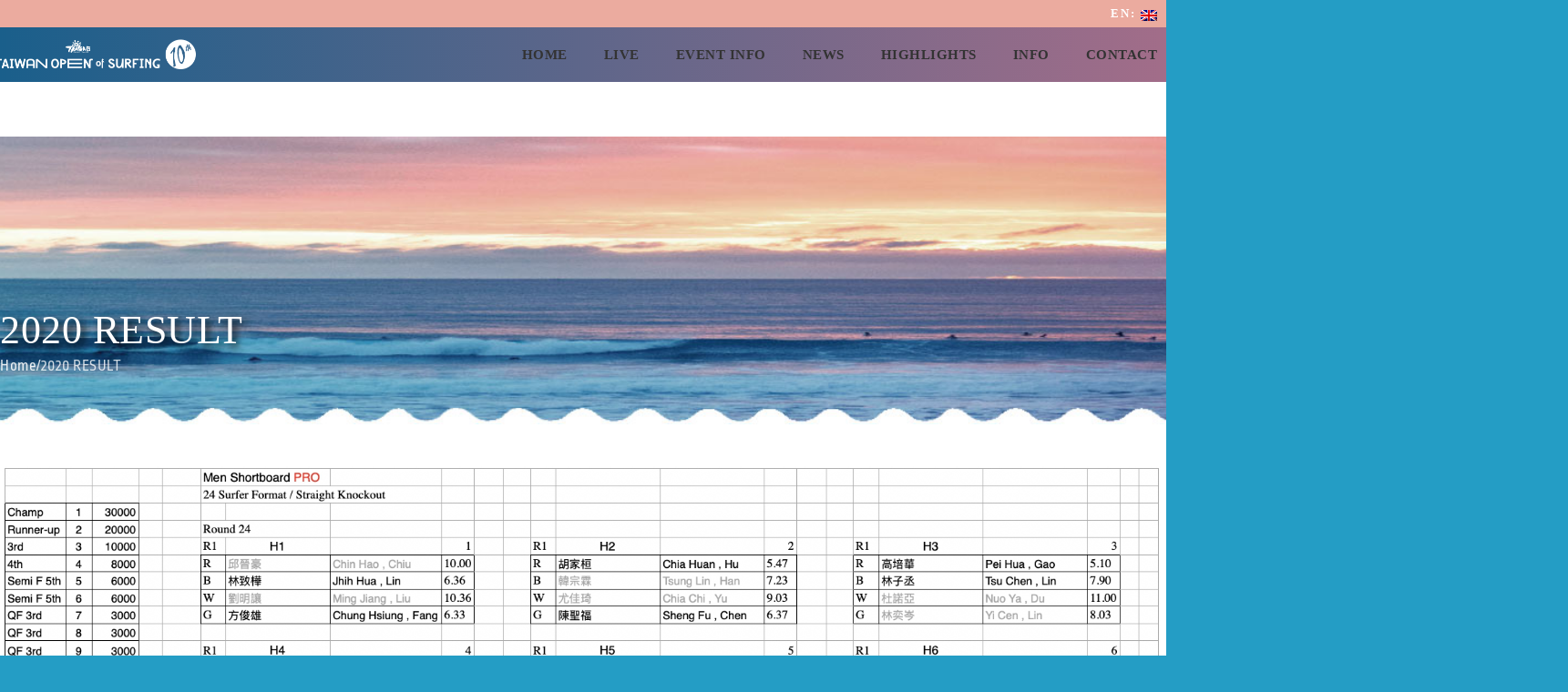

--- FILE ---
content_type: text/html; charset=UTF-8
request_url: https://www.taiwanopenofsurfing.org/2020-result/
body_size: 32950
content:
<!DOCTYPE html>
<html lang="en-US">
<head>
	<meta charset="UTF-8">
	<link rel="profile" href="https://gmpg.org/xfn/11">
	<link rel="pingback" href="https://www.taiwanopenofsurfing.org/xmlrpc.php">

	<title>2020 RESULT &#8211; ::: TaiwanOpenOfSurfing 臺灣國際衝浪公開賽 :::</title>
<meta name='robots' content='max-image-preview:large' />
	<style>img:is([sizes="auto" i], [sizes^="auto," i]) { contain-intrinsic-size: 3000px 1500px }</style>
	<link rel='dns-prefetch' href='//www.googletagmanager.com' />
<link rel='dns-prefetch' href='//use.fontawesome.com' />
<link rel='dns-prefetch' href='//fonts.googleapis.com' />
<link href='https://fonts.gstatic.com' crossorigin rel='preconnect' />
<link rel="alternate" type="application/rss+xml" title="::: TaiwanOpenOfSurfing 臺灣國際衝浪公開賽 ::: &raquo; Feed" href="https://www.taiwanopenofsurfing.org/feed/" />
<link rel="alternate" type="application/rss+xml" title="::: TaiwanOpenOfSurfing 臺灣國際衝浪公開賽 ::: &raquo; Comments Feed" href="https://www.taiwanopenofsurfing.org/comments/feed/" />
<link rel='stylesheet' id='wp-block-library-css' href='https://www.taiwanopenofsurfing.org/wp-includes/css/dist/block-library/style.min.css?ver=6.8.3' type='text/css' media='all' />
<style id='safe-svg-svg-icon-style-inline-css' type='text/css'>
.safe-svg-cover{text-align:center}.safe-svg-cover .safe-svg-inside{display:inline-block;max-width:100%}.safe-svg-cover svg{fill:currentColor;height:100%;max-height:100%;max-width:100%;width:100%}

</style>
<style id='pdfemb-pdf-embedder-viewer-style-inline-css' type='text/css'>
.wp-block-pdfemb-pdf-embedder-viewer{max-width:none}

</style>
<style id='font-awesome-svg-styles-default-inline-css' type='text/css'>
.svg-inline--fa {
  display: inline-block;
  height: 1em;
  overflow: visible;
  vertical-align: -.125em;
}
</style>
<link rel='stylesheet' id='font-awesome-svg-styles-css' href='https://www.taiwanopenofsurfing.org/wp-content/uploads/font-awesome/v5.14.0/css/svg-with-js.css' type='text/css' media='all' />
<style id='font-awesome-svg-styles-inline-css' type='text/css'>
   .wp-block-font-awesome-icon svg::before,
   .wp-rich-text-font-awesome-icon svg::before {content: unset;}
</style>
<style id='global-styles-inline-css' type='text/css'>
:root{--wp--preset--aspect-ratio--square: 1;--wp--preset--aspect-ratio--4-3: 4/3;--wp--preset--aspect-ratio--3-4: 3/4;--wp--preset--aspect-ratio--3-2: 3/2;--wp--preset--aspect-ratio--2-3: 2/3;--wp--preset--aspect-ratio--16-9: 16/9;--wp--preset--aspect-ratio--9-16: 9/16;--wp--preset--color--black: #000000;--wp--preset--color--cyan-bluish-gray: #abb8c3;--wp--preset--color--white: #ffffff;--wp--preset--color--pale-pink: #f78da7;--wp--preset--color--vivid-red: #cf2e2e;--wp--preset--color--luminous-vivid-orange: #ff6900;--wp--preset--color--luminous-vivid-amber: #fcb900;--wp--preset--color--light-green-cyan: #7bdcb5;--wp--preset--color--vivid-green-cyan: #00d084;--wp--preset--color--pale-cyan-blue: #8ed1fc;--wp--preset--color--vivid-cyan-blue: #0693e3;--wp--preset--color--vivid-purple: #9b51e0;--wp--preset--gradient--vivid-cyan-blue-to-vivid-purple: linear-gradient(135deg,rgba(6,147,227,1) 0%,rgb(155,81,224) 100%);--wp--preset--gradient--light-green-cyan-to-vivid-green-cyan: linear-gradient(135deg,rgb(122,220,180) 0%,rgb(0,208,130) 100%);--wp--preset--gradient--luminous-vivid-amber-to-luminous-vivid-orange: linear-gradient(135deg,rgba(252,185,0,1) 0%,rgba(255,105,0,1) 100%);--wp--preset--gradient--luminous-vivid-orange-to-vivid-red: linear-gradient(135deg,rgba(255,105,0,1) 0%,rgb(207,46,46) 100%);--wp--preset--gradient--very-light-gray-to-cyan-bluish-gray: linear-gradient(135deg,rgb(238,238,238) 0%,rgb(169,184,195) 100%);--wp--preset--gradient--cool-to-warm-spectrum: linear-gradient(135deg,rgb(74,234,220) 0%,rgb(151,120,209) 20%,rgb(207,42,186) 40%,rgb(238,44,130) 60%,rgb(251,105,98) 80%,rgb(254,248,76) 100%);--wp--preset--gradient--blush-light-purple: linear-gradient(135deg,rgb(255,206,236) 0%,rgb(152,150,240) 100%);--wp--preset--gradient--blush-bordeaux: linear-gradient(135deg,rgb(254,205,165) 0%,rgb(254,45,45) 50%,rgb(107,0,62) 100%);--wp--preset--gradient--luminous-dusk: linear-gradient(135deg,rgb(255,203,112) 0%,rgb(199,81,192) 50%,rgb(65,88,208) 100%);--wp--preset--gradient--pale-ocean: linear-gradient(135deg,rgb(255,245,203) 0%,rgb(182,227,212) 50%,rgb(51,167,181) 100%);--wp--preset--gradient--electric-grass: linear-gradient(135deg,rgb(202,248,128) 0%,rgb(113,206,126) 100%);--wp--preset--gradient--midnight: linear-gradient(135deg,rgb(2,3,129) 0%,rgb(40,116,252) 100%);--wp--preset--font-size--small: 13px;--wp--preset--font-size--medium: 20px;--wp--preset--font-size--large: 36px;--wp--preset--font-size--x-large: 42px;--wp--preset--font-family--ropa-sans: Ropa Sans;--wp--preset--spacing--20: 0.44rem;--wp--preset--spacing--30: 0.67rem;--wp--preset--spacing--40: 1rem;--wp--preset--spacing--50: 1.5rem;--wp--preset--spacing--60: 2.25rem;--wp--preset--spacing--70: 3.38rem;--wp--preset--spacing--80: 5.06rem;--wp--preset--shadow--natural: 6px 6px 9px rgba(0, 0, 0, 0.2);--wp--preset--shadow--deep: 12px 12px 50px rgba(0, 0, 0, 0.4);--wp--preset--shadow--sharp: 6px 6px 0px rgba(0, 0, 0, 0.2);--wp--preset--shadow--outlined: 6px 6px 0px -3px rgba(255, 255, 255, 1), 6px 6px rgba(0, 0, 0, 1);--wp--preset--shadow--crisp: 6px 6px 0px rgba(0, 0, 0, 1);}:where(body) { margin: 0; }.wp-site-blocks > .alignleft { float: left; margin-right: 2em; }.wp-site-blocks > .alignright { float: right; margin-left: 2em; }.wp-site-blocks > .aligncenter { justify-content: center; margin-left: auto; margin-right: auto; }:where(.is-layout-flex){gap: 0.5em;}:where(.is-layout-grid){gap: 0.5em;}.is-layout-flow > .alignleft{float: left;margin-inline-start: 0;margin-inline-end: 2em;}.is-layout-flow > .alignright{float: right;margin-inline-start: 2em;margin-inline-end: 0;}.is-layout-flow > .aligncenter{margin-left: auto !important;margin-right: auto !important;}.is-layout-constrained > .alignleft{float: left;margin-inline-start: 0;margin-inline-end: 2em;}.is-layout-constrained > .alignright{float: right;margin-inline-start: 2em;margin-inline-end: 0;}.is-layout-constrained > .aligncenter{margin-left: auto !important;margin-right: auto !important;}.is-layout-constrained > :where(:not(.alignleft):not(.alignright):not(.alignfull)){margin-left: auto !important;margin-right: auto !important;}body .is-layout-flex{display: flex;}.is-layout-flex{flex-wrap: wrap;align-items: center;}.is-layout-flex > :is(*, div){margin: 0;}body .is-layout-grid{display: grid;}.is-layout-grid > :is(*, div){margin: 0;}body{padding-top: 0px;padding-right: 0px;padding-bottom: 0px;padding-left: 0px;}a:where(:not(.wp-element-button)){text-decoration: none;}:root :where(.wp-element-button, .wp-block-button__link){background-color: #32373c;border-width: 0;color: #fff;font-family: inherit;font-size: inherit;line-height: inherit;padding: calc(0.667em + 2px) calc(1.333em + 2px);text-decoration: none;}.has-black-color{color: var(--wp--preset--color--black) !important;}.has-cyan-bluish-gray-color{color: var(--wp--preset--color--cyan-bluish-gray) !important;}.has-white-color{color: var(--wp--preset--color--white) !important;}.has-pale-pink-color{color: var(--wp--preset--color--pale-pink) !important;}.has-vivid-red-color{color: var(--wp--preset--color--vivid-red) !important;}.has-luminous-vivid-orange-color{color: var(--wp--preset--color--luminous-vivid-orange) !important;}.has-luminous-vivid-amber-color{color: var(--wp--preset--color--luminous-vivid-amber) !important;}.has-light-green-cyan-color{color: var(--wp--preset--color--light-green-cyan) !important;}.has-vivid-green-cyan-color{color: var(--wp--preset--color--vivid-green-cyan) !important;}.has-pale-cyan-blue-color{color: var(--wp--preset--color--pale-cyan-blue) !important;}.has-vivid-cyan-blue-color{color: var(--wp--preset--color--vivid-cyan-blue) !important;}.has-vivid-purple-color{color: var(--wp--preset--color--vivid-purple) !important;}.has-black-background-color{background-color: var(--wp--preset--color--black) !important;}.has-cyan-bluish-gray-background-color{background-color: var(--wp--preset--color--cyan-bluish-gray) !important;}.has-white-background-color{background-color: var(--wp--preset--color--white) !important;}.has-pale-pink-background-color{background-color: var(--wp--preset--color--pale-pink) !important;}.has-vivid-red-background-color{background-color: var(--wp--preset--color--vivid-red) !important;}.has-luminous-vivid-orange-background-color{background-color: var(--wp--preset--color--luminous-vivid-orange) !important;}.has-luminous-vivid-amber-background-color{background-color: var(--wp--preset--color--luminous-vivid-amber) !important;}.has-light-green-cyan-background-color{background-color: var(--wp--preset--color--light-green-cyan) !important;}.has-vivid-green-cyan-background-color{background-color: var(--wp--preset--color--vivid-green-cyan) !important;}.has-pale-cyan-blue-background-color{background-color: var(--wp--preset--color--pale-cyan-blue) !important;}.has-vivid-cyan-blue-background-color{background-color: var(--wp--preset--color--vivid-cyan-blue) !important;}.has-vivid-purple-background-color{background-color: var(--wp--preset--color--vivid-purple) !important;}.has-black-border-color{border-color: var(--wp--preset--color--black) !important;}.has-cyan-bluish-gray-border-color{border-color: var(--wp--preset--color--cyan-bluish-gray) !important;}.has-white-border-color{border-color: var(--wp--preset--color--white) !important;}.has-pale-pink-border-color{border-color: var(--wp--preset--color--pale-pink) !important;}.has-vivid-red-border-color{border-color: var(--wp--preset--color--vivid-red) !important;}.has-luminous-vivid-orange-border-color{border-color: var(--wp--preset--color--luminous-vivid-orange) !important;}.has-luminous-vivid-amber-border-color{border-color: var(--wp--preset--color--luminous-vivid-amber) !important;}.has-light-green-cyan-border-color{border-color: var(--wp--preset--color--light-green-cyan) !important;}.has-vivid-green-cyan-border-color{border-color: var(--wp--preset--color--vivid-green-cyan) !important;}.has-pale-cyan-blue-border-color{border-color: var(--wp--preset--color--pale-cyan-blue) !important;}.has-vivid-cyan-blue-border-color{border-color: var(--wp--preset--color--vivid-cyan-blue) !important;}.has-vivid-purple-border-color{border-color: var(--wp--preset--color--vivid-purple) !important;}.has-vivid-cyan-blue-to-vivid-purple-gradient-background{background: var(--wp--preset--gradient--vivid-cyan-blue-to-vivid-purple) !important;}.has-light-green-cyan-to-vivid-green-cyan-gradient-background{background: var(--wp--preset--gradient--light-green-cyan-to-vivid-green-cyan) !important;}.has-luminous-vivid-amber-to-luminous-vivid-orange-gradient-background{background: var(--wp--preset--gradient--luminous-vivid-amber-to-luminous-vivid-orange) !important;}.has-luminous-vivid-orange-to-vivid-red-gradient-background{background: var(--wp--preset--gradient--luminous-vivid-orange-to-vivid-red) !important;}.has-very-light-gray-to-cyan-bluish-gray-gradient-background{background: var(--wp--preset--gradient--very-light-gray-to-cyan-bluish-gray) !important;}.has-cool-to-warm-spectrum-gradient-background{background: var(--wp--preset--gradient--cool-to-warm-spectrum) !important;}.has-blush-light-purple-gradient-background{background: var(--wp--preset--gradient--blush-light-purple) !important;}.has-blush-bordeaux-gradient-background{background: var(--wp--preset--gradient--blush-bordeaux) !important;}.has-luminous-dusk-gradient-background{background: var(--wp--preset--gradient--luminous-dusk) !important;}.has-pale-ocean-gradient-background{background: var(--wp--preset--gradient--pale-ocean) !important;}.has-electric-grass-gradient-background{background: var(--wp--preset--gradient--electric-grass) !important;}.has-midnight-gradient-background{background: var(--wp--preset--gradient--midnight) !important;}.has-small-font-size{font-size: var(--wp--preset--font-size--small) !important;}.has-medium-font-size{font-size: var(--wp--preset--font-size--medium) !important;}.has-large-font-size{font-size: var(--wp--preset--font-size--large) !important;}.has-x-large-font-size{font-size: var(--wp--preset--font-size--x-large) !important;}.has-ropa-sans-font-family{font-family: var(--wp--preset--font-family--ropa-sans) !important;}
:where(.wp-block-post-template.is-layout-flex){gap: 1.25em;}:where(.wp-block-post-template.is-layout-grid){gap: 1.25em;}
:where(.wp-block-columns.is-layout-flex){gap: 2em;}:where(.wp-block-columns.is-layout-grid){gap: 2em;}
:root :where(.wp-block-pullquote){font-size: 1.5em;line-height: 1.6;}
</style>
<link rel='stylesheet' id='cff_carousel_css-css' href='https://www.taiwanopenofsurfing.org/wp-content/plugins/cff-carousel/css/carousel.css?ver=1.2.2' type='text/css' media='all' />
<link rel='stylesheet' id='responsive-lightbox-swipebox-css' href='https://www.taiwanopenofsurfing.org/wp-content/plugins/responsive-lightbox/assets/swipebox/swipebox.min.css?ver=1.5.2' type='text/css' media='all' />
<link rel='stylesheet' id='cff-css' href='https://www.taiwanopenofsurfing.org/wp-content/plugins/custom-facebook-feed-pro/assets/css/cff-style.min.css?ver=4.6.5' type='text/css' media='all' />
<link rel='stylesheet' id='sb-font-awesome-css' href='https://www.taiwanopenofsurfing.org/wp-content/plugins/custom-facebook-feed-pro/assets/css/font-awesome.min.css?ver=6.8.3' type='text/css' media='all' />
<link rel='stylesheet' id='font-awesome-official-css' href='https://use.fontawesome.com/releases/v5.14.0/css/all.css' type='text/css' media='all' integrity="sha384-HzLeBuhoNPvSl5KYnjx0BT+WB0QEEqLprO+NBkkk5gbc67FTaL7XIGa2w1L0Xbgc" crossorigin="anonymous" />
<link rel='stylesheet' id='js_composer_front-css' href='https://www.taiwanopenofsurfing.org/wp-content/plugins/js_composer/assets/css/js_composer.min.css?ver=7.9' type='text/css' media='all' />
<link rel='stylesheet' id='wd-style-base-css' href='https://www.taiwanopenofsurfing.org/wp-content/themes/woodmart/css/parts/base.min.css?ver=8.2.7' type='text/css' media='all' />
<link rel='stylesheet' id='wd-helpers-wpb-elem-css' href='https://www.taiwanopenofsurfing.org/wp-content/themes/woodmart/css/parts/helpers-wpb-elem.min.css?ver=8.2.7' type='text/css' media='all' />
<link rel='stylesheet' id='wd-revolution-slider-css' href='https://www.taiwanopenofsurfing.org/wp-content/themes/woodmart/css/parts/int-rev-slider.min.css?ver=8.2.7' type='text/css' media='all' />
<link rel='stylesheet' id='wd-wpbakery-base-css' href='https://www.taiwanopenofsurfing.org/wp-content/themes/woodmart/css/parts/int-wpb-base.min.css?ver=8.2.7' type='text/css' media='all' />
<link rel='stylesheet' id='wd-wpbakery-base-deprecated-css' href='https://www.taiwanopenofsurfing.org/wp-content/themes/woodmart/css/parts/int-wpb-base-deprecated.min.css?ver=8.2.7' type='text/css' media='all' />
<link rel='stylesheet' id='wd-notices-fixed-css' href='https://www.taiwanopenofsurfing.org/wp-content/themes/woodmart/css/parts/woo-opt-sticky-notices-old.min.css?ver=8.2.7' type='text/css' media='all' />
<link rel='stylesheet' id='wd-wp-blocks-css' href='https://www.taiwanopenofsurfing.org/wp-content/themes/woodmart/css/parts/wp-blocks.min.css?ver=8.2.7' type='text/css' media='all' />
<link rel='stylesheet' id='wd-header-base-css' href='https://www.taiwanopenofsurfing.org/wp-content/themes/woodmart/css/parts/header-base.min.css?ver=8.2.7' type='text/css' media='all' />
<link rel='stylesheet' id='wd-mod-tools-css' href='https://www.taiwanopenofsurfing.org/wp-content/themes/woodmart/css/parts/mod-tools.min.css?ver=8.2.7' type='text/css' media='all' />
<link rel='stylesheet' id='wd-header-mobile-nav-dropdown-css' href='https://www.taiwanopenofsurfing.org/wp-content/themes/woodmart/css/parts/header-el-mobile-nav-dropdown.min.css?ver=8.2.7' type='text/css' media='all' />
<link rel='stylesheet' id='wd-page-title-css' href='https://www.taiwanopenofsurfing.org/wp-content/themes/woodmart/css/parts/page-title.min.css?ver=8.2.7' type='text/css' media='all' />
<link rel='stylesheet' id='wd-mod-animations-keyframes-css' href='https://www.taiwanopenofsurfing.org/wp-content/themes/woodmart/css/parts/int-wbp-el-animations.min.css?ver=8.2.7' type='text/css' media='all' />
<link rel='stylesheet' id='wd-footer-base-css' href='https://www.taiwanopenofsurfing.org/wp-content/themes/woodmart/css/parts/footer-base.min.css?ver=8.2.7' type='text/css' media='all' />
<link rel='stylesheet' id='wd-social-icons-css' href='https://www.taiwanopenofsurfing.org/wp-content/themes/woodmart/css/parts/el-social-icons.min.css?ver=8.2.7' type='text/css' media='all' />
<link rel='stylesheet' id='wd-scroll-top-css' href='https://www.taiwanopenofsurfing.org/wp-content/themes/woodmart/css/parts/opt-scrolltotop.min.css?ver=8.2.7' type='text/css' media='all' />
<link rel='stylesheet' id='wd-wd-search-form-css' href='https://www.taiwanopenofsurfing.org/wp-content/themes/woodmart/css/parts/wd-search-form.min.css?ver=8.2.7' type='text/css' media='all' />
<link rel='stylesheet' id='wd-wd-search-results-css' href='https://www.taiwanopenofsurfing.org/wp-content/themes/woodmart/css/parts/wd-search-results.min.css?ver=8.2.7' type='text/css' media='all' />
<link rel='stylesheet' id='wd-wd-search-dropdown-css' href='https://www.taiwanopenofsurfing.org/wp-content/themes/woodmart/css/parts/wd-search-dropdown.min.css?ver=8.2.7' type='text/css' media='all' />
<link rel='stylesheet' id='xts-google-fonts-css' href='https://fonts.googleapis.com/css?family=Lato%3A400%2C700%7CPoppins%3A400%2C600%2C500&#038;ver=8.2.7' type='text/css' media='all' />
<link rel='stylesheet' id='font-awesome-official-v4shim-css' href='https://use.fontawesome.com/releases/v5.14.0/css/v4-shims.css' type='text/css' media='all' integrity="sha384-9aKO2QU3KETrRCCXFbhLK16iRd15nC+OYEmpVb54jY8/CEXz/GVRsnM73wcbYw+m" crossorigin="anonymous" />
<style id='font-awesome-official-v4shim-inline-css' type='text/css'>
@font-face {
font-family: "FontAwesome";
font-display: block;
src: url("https://use.fontawesome.com/releases/v5.14.0/webfonts/fa-brands-400.eot"),
		url("https://use.fontawesome.com/releases/v5.14.0/webfonts/fa-brands-400.eot?#iefix") format("embedded-opentype"),
		url("https://use.fontawesome.com/releases/v5.14.0/webfonts/fa-brands-400.woff2") format("woff2"),
		url("https://use.fontawesome.com/releases/v5.14.0/webfonts/fa-brands-400.woff") format("woff"),
		url("https://use.fontawesome.com/releases/v5.14.0/webfonts/fa-brands-400.ttf") format("truetype"),
		url("https://use.fontawesome.com/releases/v5.14.0/webfonts/fa-brands-400.svg#fontawesome") format("svg");
}

@font-face {
font-family: "FontAwesome";
font-display: block;
src: url("https://use.fontawesome.com/releases/v5.14.0/webfonts/fa-solid-900.eot"),
		url("https://use.fontawesome.com/releases/v5.14.0/webfonts/fa-solid-900.eot?#iefix") format("embedded-opentype"),
		url("https://use.fontawesome.com/releases/v5.14.0/webfonts/fa-solid-900.woff2") format("woff2"),
		url("https://use.fontawesome.com/releases/v5.14.0/webfonts/fa-solid-900.woff") format("woff"),
		url("https://use.fontawesome.com/releases/v5.14.0/webfonts/fa-solid-900.ttf") format("truetype"),
		url("https://use.fontawesome.com/releases/v5.14.0/webfonts/fa-solid-900.svg#fontawesome") format("svg");
}

@font-face {
font-family: "FontAwesome";
font-display: block;
src: url("https://use.fontawesome.com/releases/v5.14.0/webfonts/fa-regular-400.eot"),
		url("https://use.fontawesome.com/releases/v5.14.0/webfonts/fa-regular-400.eot?#iefix") format("embedded-opentype"),
		url("https://use.fontawesome.com/releases/v5.14.0/webfonts/fa-regular-400.woff2") format("woff2"),
		url("https://use.fontawesome.com/releases/v5.14.0/webfonts/fa-regular-400.woff") format("woff"),
		url("https://use.fontawesome.com/releases/v5.14.0/webfonts/fa-regular-400.ttf") format("truetype"),
		url("https://use.fontawesome.com/releases/v5.14.0/webfonts/fa-regular-400.svg#fontawesome") format("svg");
unicode-range: U+F004-F005,U+F007,U+F017,U+F022,U+F024,U+F02E,U+F03E,U+F044,U+F057-F059,U+F06E,U+F070,U+F075,U+F07B-F07C,U+F080,U+F086,U+F089,U+F094,U+F09D,U+F0A0,U+F0A4-F0A7,U+F0C5,U+F0C7-F0C8,U+F0E0,U+F0EB,U+F0F3,U+F0F8,U+F0FE,U+F111,U+F118-F11A,U+F11C,U+F133,U+F144,U+F146,U+F14A,U+F14D-F14E,U+F150-F152,U+F15B-F15C,U+F164-F165,U+F185-F186,U+F191-F192,U+F1AD,U+F1C1-F1C9,U+F1CD,U+F1D8,U+F1E3,U+F1EA,U+F1F6,U+F1F9,U+F20A,U+F247-F249,U+F24D,U+F254-F25B,U+F25D,U+F267,U+F271-F274,U+F279,U+F28B,U+F28D,U+F2B5-F2B6,U+F2B9,U+F2BB,U+F2BD,U+F2C1-F2C2,U+F2D0,U+F2D2,U+F2DC,U+F2ED,U+F328,U+F358-F35B,U+F3A5,U+F3D1,U+F410,U+F4AD;
}
</style>
<script type="text/javascript" src="https://www.taiwanopenofsurfing.org/wp-includes/js/jquery/jquery.min.js?ver=3.7.1" id="jquery-core-js"></script>
<script type="text/javascript" src="https://www.taiwanopenofsurfing.org/wp-includes/js/jquery/jquery-migrate.min.js?ver=3.4.1" id="jquery-migrate-js"></script>
<script type="text/javascript" src="https://www.taiwanopenofsurfing.org/wp-content/plugins/responsive-lightbox/assets/swipebox/jquery.swipebox.min.js?ver=1.5.2" id="responsive-lightbox-swipebox-js"></script>
<script type="text/javascript" src="https://www.taiwanopenofsurfing.org/wp-includes/js/underscore.min.js?ver=1.13.7" id="underscore-js"></script>
<script type="text/javascript" src="https://www.taiwanopenofsurfing.org/wp-content/plugins/responsive-lightbox/assets/infinitescroll/infinite-scroll.pkgd.min.js?ver=4.0.1" id="responsive-lightbox-infinite-scroll-js"></script>
<script type="text/javascript" id="responsive-lightbox-js-before">
/* <![CDATA[ */
var rlArgs = {"script":"swipebox","selector":"lightbox","customEvents":"","activeGalleries":true,"animation":true,"hideCloseButtonOnMobile":false,"removeBarsOnMobile":false,"hideBars":true,"hideBarsDelay":5000,"videoMaxWidth":1080,"useSVG":true,"loopAtEnd":false,"woocommerce_gallery":false,"ajaxurl":"https:\/\/www.taiwanopenofsurfing.org\/wp-admin\/admin-ajax.php","nonce":"8ffe8443fe","preview":false,"postId":17461,"scriptExtension":false};
/* ]]> */
</script>
<script type="text/javascript" src="https://www.taiwanopenofsurfing.org/wp-content/plugins/responsive-lightbox/js/front.js?ver=2.5.4" id="responsive-lightbox-js"></script>
<script type="text/javascript" src="https://www.googletagmanager.com/gtag/js?id=G-P4WKL051SF&amp;ver=6.8.3" id="wk-analytics-script-js"></script>
<script type="text/javascript" id="wk-analytics-script-js-after">
/* <![CDATA[ */
function shouldTrack(){
var trackLoggedIn = false;
var loggedIn = false;
if(!loggedIn){
return true;
} else if( trackLoggedIn ) {
return true;
}
return false;
}
function hasWKGoogleAnalyticsCookie() {
return (new RegExp('wp_wk_ga_untrack_' + document.location.hostname)).test(document.cookie);
}
if (!hasWKGoogleAnalyticsCookie() && shouldTrack()) {
//Google Analytics
window.dataLayer = window.dataLayer || [];
function gtag(){dataLayer.push(arguments);}
gtag('js', new Date());
gtag('config', 'G-P4WKL051SF', { 'anonymize_ip': true });
}
/* ]]> */
</script>

<!-- Google tag (gtag.js) snippet added by Site Kit -->
<!-- Google Analytics snippet added by Site Kit -->
<script type="text/javascript" src="https://www.googletagmanager.com/gtag/js?id=GT-5TWN5DJ" id="google_gtagjs-js" async></script>
<script type="text/javascript" id="google_gtagjs-js-after">
/* <![CDATA[ */
window.dataLayer = window.dataLayer || [];function gtag(){dataLayer.push(arguments);}
gtag("set","linker",{"domains":["www.taiwanopenofsurfing.org"]});
gtag("js", new Date());
gtag("set", "developer_id.dZTNiMT", true);
gtag("config", "GT-5TWN5DJ");
/* ]]> */
</script>
<script type="text/javascript" src="https://www.taiwanopenofsurfing.org/wp-content/themes/woodmart/js/libs/device.min.js?ver=8.2.7" id="wd-device-library-js"></script>
<script type="text/javascript" src="https://www.taiwanopenofsurfing.org/wp-content/themes/woodmart/js/scripts/global/scrollBar.min.js?ver=8.2.7" id="wd-scrollbar-js"></script>
<script></script><link rel="https://api.w.org/" href="https://www.taiwanopenofsurfing.org/wp-json/" /><link rel="alternate" title="JSON" type="application/json" href="https://www.taiwanopenofsurfing.org/wp-json/wp/v2/pages/17461" /><link rel="EditURI" type="application/rsd+xml" title="RSD" href="https://www.taiwanopenofsurfing.org/xmlrpc.php?rsd" />
<meta name="generator" content="WordPress 6.8.3" />
<link rel="canonical" href="https://www.taiwanopenofsurfing.org/2020-result/" />
<link rel='shortlink' href='https://www.taiwanopenofsurfing.org/?p=17461' />
<link rel="alternate" title="oEmbed (JSON)" type="application/json+oembed" href="https://www.taiwanopenofsurfing.org/wp-json/oembed/1.0/embed?url=https%3A%2F%2Fwww.taiwanopenofsurfing.org%2F2020-result%2F" />
<link rel="alternate" title="oEmbed (XML)" type="text/xml+oembed" href="https://www.taiwanopenofsurfing.org/wp-json/oembed/1.0/embed?url=https%3A%2F%2Fwww.taiwanopenofsurfing.org%2F2020-result%2F&#038;format=xml" />
<!-- Custom Facebook Feed JS vars -->
<script type="text/javascript">
var cffsiteurl = "https://www.taiwanopenofsurfing.org/wp-content/plugins";
var cffajaxurl = "https://www.taiwanopenofsurfing.org/wp-admin/admin-ajax.php";


var cfflinkhashtags = "false";
</script>
<meta name="generator" content="Site Kit by Google 1.166.0" /><style type="text/css">
.qtranxs_flag_en {background-image: url(https://www.taiwanopenofsurfing.org/wp-content/plugins/qtranslate-x-master/flags/gb.png); background-repeat: no-repeat;}
.qtranxs_flag_tw {background-image: url(https://www.taiwanopenofsurfing.org/wp-content/plugins/qtranslate-x-master/flags/tw.png); background-repeat: no-repeat;}
</style>
<link hreflang="en" href="https://www.taiwanopenofsurfing.org/en/2020-result/" rel="alternate" />
<link hreflang="tw" href="https://www.taiwanopenofsurfing.org/tw/2020-result/" rel="alternate" />
<link hreflang="x-default" href="https://www.taiwanopenofsurfing.org/2020-result/" rel="alternate" />
<meta name="generator" content="qTranslate-X 3.4.8" />
					<meta name="viewport" content="width=device-width, initial-scale=1.0, maximum-scale=1.0, user-scalable=no">
									<meta name="generator" content="Powered by WPBakery Page Builder - drag and drop page builder for WordPress."/>
<meta name="generator" content="Powered by Slider Revolution 6.7.38 - responsive, Mobile-Friendly Slider Plugin for WordPress with comfortable drag and drop interface." />
<link rel="icon" href="https://www.taiwanopenofsurfing.org/wp-content/uploads/2025/09/cropped-2025-LOGO-02-32x32.png" sizes="32x32" />
<link rel="icon" href="https://www.taiwanopenofsurfing.org/wp-content/uploads/2025/09/cropped-2025-LOGO-02-192x192.png" sizes="192x192" />
<link rel="apple-touch-icon" href="https://www.taiwanopenofsurfing.org/wp-content/uploads/2025/09/cropped-2025-LOGO-02-180x180.png" />
<meta name="msapplication-TileImage" content="https://www.taiwanopenofsurfing.org/wp-content/uploads/2025/09/cropped-2025-LOGO-02-270x270.png" />
<script>function setREVStartSize(e){
			//window.requestAnimationFrame(function() {
				window.RSIW = window.RSIW===undefined ? window.innerWidth : window.RSIW;
				window.RSIH = window.RSIH===undefined ? window.innerHeight : window.RSIH;
				try {
					var pw = document.getElementById(e.c).parentNode.offsetWidth,
						newh;
					pw = pw===0 || isNaN(pw) || (e.l=="fullwidth" || e.layout=="fullwidth") ? window.RSIW : pw;
					e.tabw = e.tabw===undefined ? 0 : parseInt(e.tabw);
					e.thumbw = e.thumbw===undefined ? 0 : parseInt(e.thumbw);
					e.tabh = e.tabh===undefined ? 0 : parseInt(e.tabh);
					e.thumbh = e.thumbh===undefined ? 0 : parseInt(e.thumbh);
					e.tabhide = e.tabhide===undefined ? 0 : parseInt(e.tabhide);
					e.thumbhide = e.thumbhide===undefined ? 0 : parseInt(e.thumbhide);
					e.mh = e.mh===undefined || e.mh=="" || e.mh==="auto" ? 0 : parseInt(e.mh,0);
					if(e.layout==="fullscreen" || e.l==="fullscreen")
						newh = Math.max(e.mh,window.RSIH);
					else{
						e.gw = Array.isArray(e.gw) ? e.gw : [e.gw];
						for (var i in e.rl) if (e.gw[i]===undefined || e.gw[i]===0) e.gw[i] = e.gw[i-1];
						e.gh = e.el===undefined || e.el==="" || (Array.isArray(e.el) && e.el.length==0)? e.gh : e.el;
						e.gh = Array.isArray(e.gh) ? e.gh : [e.gh];
						for (var i in e.rl) if (e.gh[i]===undefined || e.gh[i]===0) e.gh[i] = e.gh[i-1];
											
						var nl = new Array(e.rl.length),
							ix = 0,
							sl;
						e.tabw = e.tabhide>=pw ? 0 : e.tabw;
						e.thumbw = e.thumbhide>=pw ? 0 : e.thumbw;
						e.tabh = e.tabhide>=pw ? 0 : e.tabh;
						e.thumbh = e.thumbhide>=pw ? 0 : e.thumbh;
						for (var i in e.rl) nl[i] = e.rl[i]<window.RSIW ? 0 : e.rl[i];
						sl = nl[0];
						for (var i in nl) if (sl>nl[i] && nl[i]>0) { sl = nl[i]; ix=i;}
						var m = pw>(e.gw[ix]+e.tabw+e.thumbw) ? 1 : (pw-(e.tabw+e.thumbw)) / (e.gw[ix]);
						newh =  (e.gh[ix] * m) + (e.tabh + e.thumbh);
					}
					var el = document.getElementById(e.c);
					if (el!==null && el) el.style.height = newh+"px";
					el = document.getElementById(e.c+"_wrapper");
					if (el!==null && el) {
						el.style.height = newh+"px";
						el.style.display = "block";
					}
				} catch(e){
					console.log("Failure at Presize of Slider:" + e)
				}
			//});
		  };</script>
		<style type="text/css" id="wp-custom-css">
			section.vc_section.vc_custom_1664708464630.vc_section-has-fill.wd-bg-center-top.wd-rs-63396f6dcfcae {
    padding-bottom: 20px;
}


li#menu-item-2897 span.nav-link-text {
    color: #FFFFFF !important;
}

h1 {
    margin-top: 10px !important;
}

.vc_btn3-container.vc_btn3-inline {
    display: flex;
    vertical-align: top;
    flex-direction: row;
}

#cff .cff-item.cff-box, #cff .cff-item.cff-box:first-child {
    background: rgb(255 255 255 / 96%) !important;

}

.font-primary, table th, .page-title .entry-title, .masonry-filter li, .widget_rss ul li > a, .wpb-js-composer .vc_tta.vc_general.vc_tta-style-classic.vc_tta-tabs .vc_tta-tab > a, .woodmart-price-table .woodmart-plan-title, .woodmart-sizeguide-table tr:first-child td, .tabs-layout-tabs .tabs li, .woodmart-accordion-title, .woodmart-checkout-steps ul, .woocommerce-billing-fields > h3, .woocommerce-shipping-fields > h3, .woocommerce-additional-fields > h3, #ship-to-different-address label, #order_review_heading, .cart-totals-inner h2, .wood-login-divider, .woocommerce-MyAccount-title, header.title > h3, .woocommerce-column__title, .compare-field, .compare-value:before, .compare-basic .compare-value:before, .woodmart-wishlist-title, .woodmart-empty-page, .woodmart-products-tabs .tabs-name, .woodmart-products-tabs .products-tabs-title, .wishlist-title h2, #order_payment_heading, h2, h3, h4, h5, h6, .title, legend, .woocommerce-Reviews .comment-reply-title, .menu-mega-dropdown .sub-menu > li > a, .mega-menu-list > li > a {
    font-family: Microsoft JhengHei !important;
}

a.woodmart-nav-link {
    font-family: Microsoft JhengHei !important;
	font-size: 15px !important;
	    padding: 0px 20px !important;
}


ul#menu-main-navigation a:hover.woodmart-nav-link  {
    background: linear-gradient(to bottom, #322317 0%,#79aad5 100%);
}

ul.sub-menu.color-scheme-dark a:hover {
 background-image: linear-gradient(to top, #81cde5, #ffffff) !important;
    color: #037399 !important;
}

.woodmart-navigation .item-level-0>a {
    padding-right: 15px !important;
    padding-left: 15px !important;
}

li#menu-item-2897 span.nav-link-text {
    letter-spacing: 2px;
	color: white;
}

@media only screen and (min-width: 1281px){
rs-fullwidth-wrap#woodmart-mobile-app_forcefullwidth {
    padding-top: 0px !important;
}
}

@media only screen and (min-width: 1024px) and (max-width: 1280px){
rs-fullwidth-wrap#woodmart-mobile-app_forcefullwidth {
    padding-top: 0px;
}
}


.wpb_button, .wpb_content_element, ul.wpb_thumbnails-fluid>li {
    margin-bottom: 0px;
}


.btn.btn-color-default {
    background-color: #79AAD5 !important;
    color: #ffffff !important;
}

a:hover.btn.btn-color-default.btn-style-default.btn-shape-rectangle.btn-size-default.bt-01 {
    background-color: #ECEAE3 !important;
    color: #000000 !important;
}

.video-container {
position: relative;
padding-bottom: 56.25%;
padding-top: 30px;
height: 0;
overflow: hidden;
}

.video-container iframe, .video-container object, .video-container embed {
position: absolute;
top: 0;left: 0;
width: 100%;
height: 100%;
}

@media only screen and (min-width: 1175px){
.wpb_column.Sponsorship-01.vc_column_container.vc_col-sm-2 {
    width: 11%;
}
}
@media only screen and (min-width: 1078px) and (max-width: 1174px){
.wpb_column.Sponsorship-01.vc_column_container.vc_col-sm-2 {
    width: 12%;
}
}
@media only screen and (min-width: 950px) and (max-width: 1077px){
.wpb_column.Sponsorship-01.vc_column_container.vc_col-sm-2 {
    width: 13%;
}
}
@media only screen and (min-width: 880px) and (max-width: 949px){
.wpb_column.Sponsorship-01.vc_column_container.vc_col-sm-2 {
    width: 14%;
}
}
@media only screen and (min-width: 823px) and (max-width: 879px){
.wpb_column.Sponsorship-01.vc_column_container.vc_col-sm-2 {
    width: 15%;
}
}
@media only screen and (min-width: 775px) and (max-width: 822px){
.wpb_column.Sponsorship-01.vc_column_container.vc_col-sm-2 {
    width: 16%;
}
	}

.im-01 {
    margin-bottom: 20px !important;
    margin-right: 20px !important;
}

.woodmart-prefooter {
    padding-bottom: 0px !important;
}

.bk-02 {
    background: linear-gradient(to bottom, #ffffff 0%,#bde3ff 100%) !important;
}

body {
    color: #322317 !important;
}

.page-title.color-scheme-light .entry-title {
    color: #FFF;
    text-shadow: black 0.1em 0.1em 0.2em;
}

.breadcrumbs a {
    text-shadow: black 0.1em 0.1em 0.2em;
}

span.current {
    text-shadow: black 0.1em 0.1em 0.2em;
font-weight: 200 !important;
	color: white !important;
}

.woodmart-title-style-underlined.woodmart-title-color-default .title {
    border-color: #249dc5 !important;
}

.wpb_gallery.wpb_content_element.vc_clearfix {
    margin: 0px !important;
}

header.entry-header h1 {
    font-size: 30px !important;
}

.menu-simple-dropdown .sub-menu-dropdown, .menu-simple-dropdown .sub-sub-menu {
    padding: 0px !important;
}

.color-scheme-light .footer-widget a {
    color: #ffd6f6  !important;
}

.color-scheme-light .footer-widget a:hover {
    color: #FFF !important;
}

.footer-column.footer-column-2.col-12.col-sm-6 {
    padding-top: 25px;
	padding-left:30px
}

.vc_row.wpb_row.vc_row-fluid.bk-03 .vc_column-inner {
    padding: 0px !important;
}

.wpb_single_image.wpb_content_element.vc_align_center.img-01 {
    margin: 0px !important;
}

.wpb_column.bk-04.vc_column_container.vc_col-sm-8 .vc_column-inner {
    padding-top: 10px !important;
}


.blog-design-masonry .entry-title {
    font-size: 16px !important;
}

li.meta-author {
    display: none;
}

.woodmart-entry-meta .meta-reply a {
    display: none;
}

.entry-meta.woodmart-entry-meta {
    display: none;
}

.entry-content.woodmart-entry-content {
    font-size: 13px !important;
}

body, html {
    letter-spacing: 0.5px;
	background-color: #FFF !important;
}

.site-content {
    margin-bottom: 0px !important;
}

.main-nav-style, .menu-opener, .categories-menu-dropdown .item-level-0 > a, .wd-tools-element .wd-tools-text, .main-nav .item-level-0 > a, .whb-secondary-menu .item-level-0 > a, .full-screen-nav .item-level-0 > a, .wd-tools-element .wd-tools-count, .woodmart-cart-design-2 .woodmart-cart-number, .woodmart-cart-design-5 .woodmart-cart-number {
    font-weight: 800 !important;
font-size: 13px !important;
	color: #FFF !important;
}
.sub-menu-dropdown.color-scheme-dark li {
    border-bottom: 1px #249dc5 solid;
	background-color: #ffffff;
}

.menu-simple-dropdown li a {
    padding-top: 15px !important;
    padding-bottom: 15px !important;
}

@media only screen and (min-width: 1076px){
.wpb_text_column.wpb_content_element.wea-01 {
    height: 700px;
}
}

@media only screen and (min-width: 787px) and (max-width: 1075px){
.wpb_text_column.wpb_content_element.wea-01 {
    height: 650px;
}
}

@media only screen and (min-width: 1301px){
iframe.res-02 {
    height: 2600px;
}
}

@media only screen and (min-width: 1206px) and (max-width: 1300px){
iframe.res-02 {
    height: 2550px;
}
}

@media only screen and (min-width: 1185px) and (max-width: 1205px){
iframe.res-02 {
    height: 3920px;
}
}

@media only screen and (min-width: 1093px) and (max-width: 1184px){
iframe.res-02 {
    height: 3850px;
}
}

@media only screen and (min-width: 976px) and (max-width: 1092px){
iframe.res-02 {
    height: 2590px;
}
}

@media only screen and (min-width: 904px) and (max-width: 975px){
iframe.res-02 {
    height: 2550px;
}
}

@media only screen and (min-width: 815px) and (max-width: 903px){
iframe.res-02 {
    height: 2530px;
}
}

@media only screen and (min-width: 689px) and (max-width: 814px){
iframe.res-02 {
    height: 3830px;
	}
	}

@media only screen and (min-width: 689px) and (max-width: 814px){
iframe.res-02 {
    height: 3830px;
}
}

@media only screen and (max-width: 688px){
iframe.res-02 {
    height: 3880px;
}
}

@media only screen and (min-width: 1301px){
iframe.res-01 {
    height: 2600px;
}
}

@media only screen and (min-width: 1206px) and (max-width: 1300px){
iframe.res-01 {
    height: 2550px;
}
}

@media only screen and (min-width: 1185px) and (max-width: 1205px){
iframe.res-01 {
    height: 3920px;
}
}

@media only screen and (min-width: 1110px) and (max-width: 1184px){
iframe.res-01 {
    height: 3880px;
}
}

@media only screen and (min-width: 1093px) and (max-width: 1109px){
iframe.res-01 {
    height: 3850px;
}
}

@media only screen and (min-width: 988px) and (max-width: 1092px){
iframe.res-01 {
    height: 2580px;
}
}

@media only screen and (min-width: 875px) and (max-width: 987px){
iframe.res-01 {
    height: 2550px;
}
}

@media only screen and (min-width: 815px) and (max-width: 874px){
article#post-5014 {
    height: 2540px;
}
}

@media only screen and (min-width: 729px) and (max-width: 814px){
iframe.res-01 {
    height: 3850px;
}
}

@media only screen and (max-width: 728px){
iframe.res-01 {
    height: 3880px;
}
}




@media only screen and (min-width: 1280px){
iframe.res-03 {
    height: 1900px;
}
}

@media only screen and (min-width: 1206px) and (max-width: 1279px){
iframe.res-03 {
    height: 1855px;
}
}

@media only screen and (min-width: 1168px) and (max-width: 1205px){
iframe.res-03 {
    height: 2530px;
}
}

@media only screen and (min-width: 1093px) and (max-width: 1167px){
iframe.res-03 {
    height: 2490px;
}
}

@media only screen and (min-width: 970px) and (max-width: 1092px){
iframe.res-03 {
    height: 1890px;
}
}

@media only screen and (min-width: 815px) and (max-width: 969px){
iframe.res-03 {
    height: 1850px;
}
}

@media only screen and (min-width: 689px) and (max-width: 814px){
iframe.res-03 {
    height: 2450px;
}
}

@media only screen and (max-width: 688px){
iframe.res-03 {
    height: 2480px;
}
}




@media only screen and (min-width: 1280px){
iframe.res-04 {
    height: 1900px;
}
}

@media only screen and (min-width: 1206px) and (max-width: 1279px){
iframe.res-04 {
    height: 1855px;
}
}

@media only screen and (min-width: 1168px) and (max-width: 1205px){
iframe.res-04 {
    height: 2530px;
}
}

@media only screen and (min-width: 1093px) and (max-width: 1167px){
iframe.res-04 {
    height: 2490px;
}
}

@media only screen and (min-width: 970px) and (max-width: 1092px){
iframe.res-04 {
    height: 1890px;
}
}

@media only screen and (min-width: 815px) and (max-width: 969px){
iframe.res-04 {
    height: 1850px;
}
}

@media only screen and (min-width: 689px) and (max-width: 814px){
iframe.res-04 {
    height: 2450px;
}
}

@media only screen and (max-width: 688px){
iframe.res-04 {
    height: 2480px;
}
}

.vc_custom_heading.vc_gitem-post-data.vc_gitem-post-data-source-post_excerpt {
    display: none;
}

.wpb_column.z-index-10.vc_column_container.vc_col-sm-12 svg {
    fill: #FFFFFF !important;
}






@media only screen and (max-width: 767px){
.vc_column-inner.vc_custom_1522937233216 {
    padding-left: 10% !important;
    padding-right: 10% !important;
    padding-top: 0px !important;
    padding-bottom: 0px !important;
}
}

.tab-01 table {
    padding: 0px !important;
    margin: 0px !important;
}


.down-01 a:hover {
    color: #db8057 !important;
}
._5pbx {
    display: none !important;
}

[class^="icon-"], [class*=" icon-"] {
    line-height: 3 !important;

}







.iframe-cat-01 {
    height: 220px;
}


@media only screen and (min-width: 908px) and (max-width: 1024px){
.iframe-cat-01 {
    height: 170px;
}
}


@media only screen and (min-width: 768px) and (max-width: 907px){
.iframe-cat-01 {
    height: 140px;
}
}


@media only screen and (min-width: 668px) and (max-width: 767px){
.iframe-cat-01 {
    height: 400px;
}
}

@media only screen and (min-width: 501px) and (max-width: 667px){
.iframe-cat-01 {
    height: 350px;
}
}

@media only screen and (max-width: 500px){
.iframe-cat-01 {
    height: 250px;
}
}

.vc_row.wpb_row.vc_row-fluid.bk-02.vc_custom_1570265110636 {
    padding: 50px !important;
}


.main-page-wrapper {
    margin-top: 0px;
    padding-top: 0px;
    background-color: #FFF;
}

.owl-nav>div[class*=prev]:after, .wrap-loading-arrow>div[class*=prev]:after {
    display: none;
}

.owl-nav>div[class*=next]:after, .wrap-loading-arrow>div[class*=next]:after {
    display: none;
}


.owl-theme .owl-nav [class*=owl-] {
    background: #3775af;
}

.owl-theme .owl-nav [class*=owl-]:hover {
    background-color: black;
}

ul#menu-main-navigation a:hover.woodmart-nav-link {
    background: linear-gradient(to bottom, #014984 0%,#19b2c7 100%);
}

.footer-container {
    background-color: #0e2d52;
}

.color-scheme-light .copyrights-wrapper, .woodmart-dark .copyrights-wrapper {
    background-color: #0d2e42 !important;
}

.col-left.reset-mb-10 {
    color: #000;
}

.cat2020-01 {
    padding-top: 50px;
}

.vc_row.wpb_row.vc_row-fluid.vc_custom_1522760897021.vc_row-no-padding {
    margin-bottom: 20px !important;
}

.cat2020-left {
    float: left;
    width: 50%;

}

@media only screen and (max-width: 767px){
.cat-1920 {
    display: none !important;
}
	
.textwidget a {
    font-size: 13px !important;
}
	
.vc_single_image-wrapper.vc_box_border_grey img {
    width: 100% !important;
}
	
.vc_row.wpb_row.vc_row-fluid.vc_custom_1522760897021.vc_row-no-padding {
    margin-bottom: 0px !important;
}
	
}

@media only screen and (min-width: 768px){
.cat-767 {
    display: none !important;
}
}

.vc_row.wpb_row.vc_row-fluid.cat-1010 {
    margin-top: -35px;
}

.mobile-nav-tabs {
    display: none;
}


.whb-row.whb-general-header.whb-sticky-row.whb-with-bg.whb-without-border.whb-color-light.whb-flex-flex-middle {
    background: linear-gradient(to right, #1a5f8b 0%,#a26d89 100%);
}

.whb-color-dark .navigation-style-default .item-level-0>a {
    color: #000 !important;
}

.whb-color-dark .navigation-style-default .item-level-0>a:after {
    color: rgb(0 0 0);
}

.footer-sidebar {
    padding-top: 20px;
    padding-bottom: 0px;
}

.main-nav .item-level-0>a:hover {
    background: linear-gradient(to bottom, #249dc5 0%,#0e2d52 100%) !important;
}

.vc_row.wpb_row.vc_row-fluid.cat-divider {
    margin-top: -35px;
}

.cat2020-left-photo {
    float: left;
    width: 25%;
    padding: 0 10px;
}

@media only screen and (max-width: 767px){
.cat2020-left-photo {
    float: left;
    width: 50%;
    padding: 10px;
}
}

.catleft-line {
  border-left: 7px #0d2e42 solid;
  padding: 15px;
	margin-bottom: 20px !important;
}

.efbl_load_more_btns_wrap .efbl_feed_btns_holder .efbl_load_more_text, .efbl_load_more_btns_wrap .efbl_feed_btns_holder .efbl_view_all_btn, .efbl_load_more_btns_wrap .efbl_feed_btns_holder .efbl_loading_text, .efbl_load_more_btns_wrap .efbl_feed_btns_holder .efbl_no_load_more_text {
	background: #32628b;
}

.cat2020-left-01 {
    float: left;
    width: 16%;
    padding: 10px;
}

@media only screen and (max-width: 767px){
.cat2020-left-01 {
    width: 50%;
    padding: 10px;
}
}

.wpb_single_image.wpb_content_element.vc_align_left.img-cat img {
    width: 100% !important;
}




@media only screen and (min-width: 908px) and (max-width: 1024px){
.iframe-cat {
    height: 350px;
}
}

@media only screen and (min-width: 768px) and (max-width: 907px){
.iframe-cat {
    height: 300px;
}
}

@media only screen and (min-width: 668px) and (max-width: 767px){
.iframe-cat {
    height: 400px;
}
}

@media only screen and (min-width: 501px) and (max-width: 667px){
.iframe-cat {
    height: 350px;
}
}

@media only screen and (max-width: 500px){
.iframe-cat {
    height: 250px;
}
}

@media only screen and (min-width: 908px) and (max-width: 1024px){
.iframe-cat01 {
    height: 150px;
}
}

@media only screen and (min-width: 768px) and (max-width: 907px){
.iframe-cat01 {
    height: 130px;
}
}

@media only screen and (min-width: 668px) and (max-width: 767px){
.iframe-cat01 {
    height: 400px;
}
}

@media only screen and (min-width: 501px) and (max-width: 667px){
.iframe-cat01 {
    height: 350px;
}
}

@media only screen and (max-width: 500px){
.iframe-cat01 {
    height: 250px;
}
}

.wpb_text_column.wpb_content_element.cat-table {
    width: 33%;
    float: left;
	padding:10px;
}

@media only screen and (max-width: 768px){
.wpb_text_column.wpb_content_element.cat-table {
    width: 50%;
    float: left;
padding: 10px;
}
}

.vc_col-has-fill>.vc_column-inner, .vc_row-has-fill+.vc_row-full-width+.vc_row>.vc_column_container>.vc_column-inner, .vc_row-has-fill+.vc_row>.vc_column_container>.vc_column-inner, .vc_row-has-fill>.vc_column_container>.vc_column-inner {
    padding-top: 0px;
}

.wpb_text_column.wpb_content_element.cat-display {
    z-index: 1;
    position: relative;
    margin-top: -120px;
}

.wpb_single_image.wpb_content_element.vc_align_left.cat-top img {
    z-index: 3;
    position: relative;
    height: 100px;
    width: 100% !important;
    margin-top: -80px;
}

.page-title.page-title-default.title-size-small.title-design-default.color-scheme-light {
    z-index: 4;
}

.sub-menu-dropdown.color-scheme-dark li>a:hover {
    background-image: linear-gradient(to top, #81cde5, #ffffff);
}

h1.entry-title {
    text-align: center;
}

.breadcrumbs {
    text-align: center;
}

.color-scheme-light .footer-widget a {
    color: #FFF !important;
}
.color-scheme-light .footer-widget a:hover {
    color: #b7e0f1 !important;
}


@media only screen and (min-width: 1100px){

.footer-column.footer-column-1.col-12.col-sm-6 {
    flex: 0 0 60%;
    max-width: 60%;
}
	
.footer-column.footer-column-2.col-12.col-sm-6	 {
flex: 0 0 40%;
max-width: 40%;
}
	
}

@media only screen and (max-width: 1099px){

.footer-column.footer-column-1.col-12.col-sm-6 {
    flex: 0 0 100%;
    max-width: 100%;
}
	
.footer-column.footer-column-2.col-12.col-sm-6	 {
flex: 0 0 100%;
max-width: 100%;
}
	
}

.vc_row.wpb_row.vc_row-fluid.vc_custom_1522760897021.vc_row-no-padding {
    margin-top: -100px !important;
}

.vc_row.wpb_row.vc_row-fluid.vc_custom_1522760897021.vc_row-no-padding {
    margin-bottom: -20px !important;
}

.vc_row.wpb_row.vc_row-fluid.vc_custom_1635862684102.vc_row-has-fill .wpb_single_image.wpb_content_element.vc_align_center {
    margin-bottom: 0px;
}

.cat-1920 .vc_column_container>.vc_column-inner {
    padding-left: 0px !important;
    padding-right: 0px  !important;
}

.vc_custom_1604417696381 {
    padding-bottom: 0px !important;
}

.catleft-line-2021 {
    padding: 15px;
    margin-bottom: 20px !important;
}

.page-title {
    position: relative;
margin-top: 61px;
    margin-bottom: 40px;
}

header.entry-header {
    margin-top: -63px;
}

.title-size-small {
    padding-bottom: 51px;
    padding-top: 177px;
}

.page-title-default {
    background-color: #ffffff !important;
}

rs-fullwidth-wrap#woodmart-mobile-app_forcefullwidth {
    margin-top: 0px !important;
}

.vc_btn3.vc_btn3-color-mulled-wine.vc_btn3-style-outline:focus, .vc_btn3.vc_btn3-color-mulled-wine.vc_btn3-style-outline:hover {
    color: #fff !important;
    border-color: #566a75 !important;
    background-color: #566a75 !important;
}






.cat2021-top img.vc_single_image-img {
    margin-top: -80px;
}

@media only screen and (max-width: 650px){

.cat2021-top img.vc_single_image-img {
margin-top: -76px;
}
}



@media only screen and (max-width: 500px){
.title-size-small {
    padding-bottom: 51px;
    padding-top: 79px;
}

.page-title {
    position: relative;
    margin-top: 60px;
    margin-bottom: 40px;
}
}





@media only screen and (min-width: 1245px){
.cat2021-iframe img.vc_single_image-img {
    margin-top: -851px;
}
}


@media only screen and (min-width: 1244px) and (max-width: 1150px){
.cat2021-iframe img.vc_single_image-img {
    margin-top: -838px;
}
}

@media only screen and (min-width: 1149px) and (max-width: 897px){
.cat2021-iframe img.vc_single_image-img {
    margin-top: -815px;
}
}

@media only screen and (min-width: 896px) and (max-width: 754px){
.cat2021-iframe img.vc_single_image-img {
    margin-top: -793px;
}
}

@media only screen and (max-width: 753px){
.cat2021-iframe img.vc_single_image-img {
    margin-top: -770px;
}
}



::marker {
    font-size: 14px !important;
}

.pswp__bg {
    background: #000000b8 !important;
}

img.aligncenter {
    margin-bottom: 0px;
}

#swipebox-overlay {
    background: #0d0d0da6 !important;
}




.wpcf7-response-output {
    display: none !important;
}

.grecaptcha-badge {
    display: none !important;
}














body, html {
    background-color: #249DC5 !important;
}

.sub-menu-dropdown.color-scheme-dark {
    background-color: #0e2d52;
}

.navigation-style-bordered .menu-simple-dropdown .color-scheme-dark li a, .navigation-style-default .menu-simple-dropdown .color-scheme-dark li a, .navigation-style-separated .menu-simple-dropdown .color-scheme-dark li a, .vertical-navigation .menu-simple-dropdown li a {
    color: #0e2d52;
}

span.nav-link-text {
    font-weight: 800;
}

ul.sub-sub-menu.color-scheme-dark {
    background-color: #ffffff;
}

.whb-color-dark .navigation-style-default .item-level-0>a:after {
    color: rgb(255 255 255);
}

.cat-2022-01 p {
    margin-bottom: 0px;
}

.cat-2022-02 p {
    margin-bottom: 0px;
}

.cat-2022-01 h1 {
 margin: 0px !important;
	font-family: 'Geogrotesque Cyr' !important;
    font-weight: 600;
    font-style: normal;
}


.cat-2022-02 h1 {
 margin: 0px !important;
	line-height: 25px;
}

.whb-header {
    margin-bottom: -1px !important;
}

.container {
    max-width: 1440px !important;
}

.wpb_text_column.wpb_content_element.cat-2022-01 {
    line-height: 10px;
}

.wpb_text_column.wpb_content_element.cat-2022-02 {
    line-height: 25px;
}

@media only screen and (max-width: 767px){
.wpb_text_column.wpb_content_element.cat-2022-01 {
    display: none;
}
	

	
.wd-social-icons.woodmart-social-icons.icons-design-default.icons-size-default.color-scheme-dark.social-follow.social-form-circle.text-center {
    text-align: center;
}	
	
}

@media only screen and (min-width: 768px){
.wpb_text_column.wpb_content_element.cat-2022-02 {
    display: none;
}
	
.wd-social-icons.woodmart-social-icons.icons-design-default.icons-size-default.color-scheme-dark.social-follow.social-form-circle.text-center {
    text-align: right;
}
	

	
}


@media only screen and (max-width: 930px){
.vc_row.wpb_row.vc_inner.vc_row-fluid.cat-2022-03 {
    display: flex;
}

.wpb_column.cat-2022-04.vc_column_container.vc_col-sm-2.vc_col-has-fill.text-center {
    width: 30%;
}

.wpb_column.cat-2022-05.vc_column_container.vc_col-sm-10.vc_col-has-fill {
    width: 70%;
}

.cat-2022-03 span {
    font-size: 10px !important;
}
}





.owl-dots {
    display: none;
}



#cff.cff-masonry {
   margin-bottom: 0px;
}


#cff .cff-photo img {
    max-height: 300px;
    min-height: 100px;
}



#cff .cff-album-item .cff-album-cover, #cff .cff-photo.cff-crop, #cff .cff-main-image.cff-crop {
    height: 300px !important;
}

.info-box-carousel-wrapper {
    margin-bottom: 0px;
}

a.wd-social-icon {
    padding: 0px 12px !important;
}

section.vc_section.vc_custom_1663410494417.vc_section-has-fill.wd-rs-6325a1397827f {
    padding-top: 0px;
}

@media (max-width: 800px){
#cff.cff-masonry.masonry-2-tablet .cff-posts-wrap .cff-item, #cff.cff-masonry.masonry-2-tablet .cff-posts-wrap .cff-album-item, #cff.cff-masonry.masonry-2-tablet .cff-posts-wrap .cff-likebox {
    width: 95%;
    margin-left: 1.5%;
    margin-right: 1.5%;
}
}



ul.sub-sub-menu.wd-dropdown {
    margin: 0px !important;
}

.color-scheme-dark.wd-design-default.wd-dropdown-menu.wd-dropdown.sub-menu-dropdown {
    left: -112px !important;
}

.whb-color-dark .navigation-style-default .item-level-0>a:after {
    color: #037399 !important;
	font-size: 10px !important;
}

li#menu-item-2897 span.nav-link-text {
    font-size: 13px !important;
}

h4.info-box-title.title.wd-font-weight-.box-title-style-underlined.wd-fontsize-s {
    text-align: center;
}

.wd-title-style-underlined.wd-title-color-default .title, .wd-title-style-overlined.wd-title-color-default .title {
    border-color: #249dc5;
}

.mobile-nav .wd-nav-opener.wd-active {
    background-color: #0E2D52;
    color: #fff;
}


h1 a:hover, h2 a:hover, h3 a:hover, h4 a:hover, h5 a:hover, h6 a:hover {
    color: #249dc5;
}



.wd-nav[class*="wd-style-"]>li>a:hover {
    background-color: #0d2e42;
	    color: #FFFFFF;
}

.wpb-js-composer .info-box-carousel-wrapper {
   margin-bottom: 0px;
}

.wd-nav[class*="wd-style-"]>li.current-menu-item>a, .wd-nav[class*="wd-style-"]>li.wd-active>a, .wd-nav[class*="wd-style-"]>li.active>a {
    color: #FFFFFF;
    background-color: #0d2e42;
}

.cff_owl-item {
    padding: 10px;
}

.vc_section.vc_section-has-fill, .vc_section.vc_section-has-fill+.vc_row-full-width+.vc_section, .vc_section.vc_section-has-fill+.vc_section {
    padding-top: 0px;
}

h1 {
    margin-top: 10px; !important
}

a:hover {
    color: #249dc5;
}

section.vc_section.vc_custom_1664708464630.vc_section-has-fill.wd-bg-center-top.wd-rs-63396f6dcfcae {
    border-top-style: solid;
    border-top-width: 1px;
    border-top-color: #cccccc;
}

section.vc_section.vc_custom_1664700258431.vc_section-has-fill.wd-bg-center-top.wd-rs-63394f5d9d3fd{
    border-top-style: solid;
    border-top-width: 1px;
    border-top-color: #cccccc;
}




div#swipebox-overlay {
    display: none !important;
}

.owl-stage {
    display: flex;
    flex-direction: row;
}

@media only screen and (min-width: 775px){
.cat-776 {
    display: none;
}
}


@media only screen and (max-width: 774px){
.cat-775 {
    display: none;
}
}

.wd-nav {
    --nav-gap: 0px;
}

.wd-nav:is(.wd-style-bordered,.wd-style-separated)>li:not(:last-child):after {
    border-right: none;
}

.whb-general-header {
    background-color: #1c7384 !important;
    border-color: #0d2e42 !important;
    border-bottom-width: 5px;
    border-bottom-style: solid;
}

.color-scheme-dark.wd-design-default.wd-dropdown-menu.wd-dropdown {
    background-color: #0d2e42;
}

.wd-sub-menu li>a {
    color: #ffffff;
    font-weight: 800;
}

.wd-sub-menu li>a:hover {
    color: #a6d1d9;
    font-weight: 800;
}

.wd-dropdown-menu.wd-design-default .menu-item-has-children>a:after {
    color: #FFFFFF;
}

ul.sub-sub-menu.wd-dropdown {
    background-color: #1c7384;
}

.wd-nav-mobile li:is(.current-menu-item,.wd-active)>a {
    color: #ffffff;
    background-color: #187cbc;
}

.wd-side-hidden.wd-opened {
    transform: none;
    background-color: #e9607d;
}

.wd-nav-mobile>li>a {
    color: #ffffff !important;
}

.wd-nav-mobile>li>a:hover {
    color: #187cbc !important;
}

.mobile-nav .wd-nav-opener.wd-active {
    background-color: #187cbc;
    color: #fff;
}

.wd-nav-mobile li:active>a, .wd-nav-mobile li.opener-page>a {
    background-color: #e9607d;
}

.wd-nav-opener {
    color: #ffffff;
}

.wd-nav-mobile>li>a, .wd-nav-mobile>li>ul li>a {
    border: none !important;
}

.mobile-nav .wd-nav-opener {
    border: none;
}

.wd-carousel {
    padding: 25px 0;
}

.info-box-content {
    text-align: center;
}

.wd-nav[class*="wd-style-"]>li:is(.wd-has-children,.menu-item-has-children)>a:after {
    color: #FFFFFF;
    font-weight: 800;
}

.wd-title-style-underlined .title {
    border-bottom: 2px solid #1c7384;
}

.wd-nav-mobile li:is(.current-menu-item,.wd-active)>a:hover {
    color: #ffffff !important;
}


@media only screen and (max-width: 560px){
.cat-pig {
    display: none;
}
}

@media only screen and (min-width: 561px){
.cat-smaill {
    display: none;
}
}

table {
    margin-bottom: 0px !important;
	}
	
	table td {
    padding: 4px 4px !important;
}




@media only screen and (min-width: 769px){
.cat-769 {
    display: none;
}
}


@media only screen and (max-width: 768px){
.cat-768 {
    display: none;
}
}



.vc_btn3.vc_btn3-color-purple.vc_btn3-style-modern {
    color: #fff;
    border-color: #e9607d;
    background-color: #e9607d;
}

    color: #f7f7f7;
    border-color: #aa475c;
    background-color: #aa475c;
}

.wd-content-layout {
    padding-block: 0px !important;
}



.vc_btn3.vc_btn3-color-primary.vc_btn3-style-outline {
    color: #ffffff;
    border-color: #1c7384 !important;
    background-color: #1c7384 !important;
}

.vc_btn3.vc_btn3-color-primary.vc_btn3-style-outline:hover {
    color: #ffffff;
    border-color: #0d2e42 !important;
    background-color: #0d2e42 !important;
}

div.wpcf7 input[type="submit"] {
    background-color: #1c7384 !important;
}

.wd-content-layout {
    padding-block: 0px !important;
}		</style>
		<style>
		
		</style>	<!-- Fonts Plugin CSS - https://fontsplugin.com/ -->
	<style>
		/* Cached: January 7, 2026 at 3:50pm */
/* latin-ext */
@font-face {
  font-family: 'Ropa Sans';
  font-style: italic;
  font-weight: 400;
  font-display: swap;
  src: url(https://fonts.gstatic.com/s/ropasans/v16/EYq3maNOzLlWtsZSScy6WANle5av2g.woff2) format('woff2');
  unicode-range: U+0100-02BA, U+02BD-02C5, U+02C7-02CC, U+02CE-02D7, U+02DD-02FF, U+0304, U+0308, U+0329, U+1D00-1DBF, U+1E00-1E9F, U+1EF2-1EFF, U+2020, U+20A0-20AB, U+20AD-20C0, U+2113, U+2C60-2C7F, U+A720-A7FF;
}
/* latin */
@font-face {
  font-family: 'Ropa Sans';
  font-style: italic;
  font-weight: 400;
  font-display: swap;
  src: url(https://fonts.gstatic.com/s/ropasans/v16/EYq3maNOzLlWtsZSScy6WANre5Y.woff2) format('woff2');
  unicode-range: U+0000-00FF, U+0131, U+0152-0153, U+02BB-02BC, U+02C6, U+02DA, U+02DC, U+0304, U+0308, U+0329, U+2000-206F, U+20AC, U+2122, U+2191, U+2193, U+2212, U+2215, U+FEFF, U+FFFD;
}
/* latin-ext */
@font-face {
  font-family: 'Ropa Sans';
  font-style: normal;
  font-weight: 400;
  font-display: swap;
  src: url(https://fonts.gstatic.com/s/ropasans/v16/EYqxmaNOzLlWtsZSScy6UzNpY5I.woff2) format('woff2');
  unicode-range: U+0100-02BA, U+02BD-02C5, U+02C7-02CC, U+02CE-02D7, U+02DD-02FF, U+0304, U+0308, U+0329, U+1D00-1DBF, U+1E00-1E9F, U+1EF2-1EFF, U+2020, U+20A0-20AB, U+20AD-20C0, U+2113, U+2C60-2C7F, U+A720-A7FF;
}
/* latin */
@font-face {
  font-family: 'Ropa Sans';
  font-style: normal;
  font-weight: 400;
  font-display: swap;
  src: url(https://fonts.gstatic.com/s/ropasans/v16/EYqxmaNOzLlWtsZSScy6XTNp.woff2) format('woff2');
  unicode-range: U+0000-00FF, U+0131, U+0152-0153, U+02BB-02BC, U+02C6, U+02DA, U+02DC, U+0304, U+0308, U+0329, U+2000-206F, U+20AC, U+2122, U+2191, U+2193, U+2212, U+2215, U+FEFF, U+FFFD;
}

.wp-block-post-title, .wp-block-post-title a, .entry-title, .entry-title a, .post-title, .post-title a, .page-title, .entry-content h1, #content h1, .type-post h1, .type-page h1, .elementor h1 {
font-family: "Ropa Sans";
font-weight: 400;
 }
	</style>
	<!-- Fonts Plugin CSS -->
	<style type="text/css" data-type="vc_shortcodes-default-css">.vc_do_btn{margin-bottom:22px;}</style><style type="text/css" data-type="vc_shortcodes-custom-css">.vc_custom_1605750988180{padding-bottom: 50px !important;}.vc_custom_1605750988180{padding-bottom: 50px !important;}.vc_custom_1605750988180{padding-bottom: 50px !important;}.vc_custom_1605750988180{padding-bottom: 50px !important;}.vc_custom_1605750988180{padding-bottom: 50px !important;}.vc_custom_1605750988180{padding-bottom: 50px !important;}.vc_custom_1605750988180{padding-bottom: 50px !important;}.vc_custom_1605750988180{padding-bottom: 50px !important;}.vc_custom_1605750988180{padding-bottom: 50px !important;}.vc_custom_1605750988180{padding-bottom: 50px !important;}.vc_custom_1605750988180{padding-bottom: 50px !important;}.vc_custom_1635320790798{padding-bottom: 50px !important;}.vc_custom_1605750988180{padding-bottom: 50px !important;}.vc_custom_1605750988180{padding-bottom: 50px !important;}.vc_custom_1605750988180{padding-bottom: 50px !important;}.vc_custom_1605750988180{padding-bottom: 50px !important;}.vc_custom_1605750988180{padding-bottom: 50px !important;}.vc_custom_1605750988180{padding-bottom: 50px !important;}.vc_custom_1605750988180{padding-bottom: 50px !important;}.vc_custom_1605750988180{padding-bottom: 50px !important;}.vc_custom_1605750988180{padding-bottom: 50px !important;}.vc_custom_1605750988180{padding-bottom: 50px !important;}.vc_custom_1605750988180{padding-bottom: 50px !important;}.vc_custom_1635320790798{padding-bottom: 50px !important;}</style><noscript><style> .wpb_animate_when_almost_visible { opacity: 1; }</style></noscript>			<style id="wd-style-header_558672-css" data-type="wd-style-header_558672">
				:root{
	--wd-top-bar-h: 30px;
	--wd-top-bar-sm-h: .00001px;
	--wd-top-bar-sticky-h: 30px;
	--wd-top-bar-brd-w: .00001px;

	--wd-header-general-h: 60px;
	--wd-header-general-sm-h: 60px;
	--wd-header-general-sticky-h: 60px;
	--wd-header-general-brd-w: .00001px;

	--wd-header-bottom-h: 52px;
	--wd-header-bottom-sm-h: 52px;
	--wd-header-bottom-sticky-h: .00001px;
	--wd-header-bottom-brd-w: .00001px;

	--wd-header-clone-h: .00001px;

	--wd-header-brd-w: calc(var(--wd-top-bar-brd-w) + var(--wd-header-general-brd-w) + var(--wd-header-bottom-brd-w));
	--wd-header-h: calc(var(--wd-top-bar-h) + var(--wd-header-general-h) + var(--wd-header-bottom-h) + var(--wd-header-brd-w));
	--wd-header-sticky-h: calc(var(--wd-top-bar-sticky-h) + var(--wd-header-general-sticky-h) + var(--wd-header-bottom-sticky-h) + var(--wd-header-clone-h) + var(--wd-header-brd-w));
	--wd-header-sm-h: calc(var(--wd-top-bar-sm-h) + var(--wd-header-general-sm-h) + var(--wd-header-bottom-sm-h) + var(--wd-header-brd-w));
}

.whb-top-bar .wd-dropdown {
	margin-top: -5px;
}

.whb-top-bar .wd-dropdown:after {
	height: 5px;
}

.whb-sticked .whb-top-bar .wd-dropdown:not(.sub-sub-menu) {
	margin-top: -5px;
}

.whb-sticked .whb-top-bar .wd-dropdown:not(.sub-sub-menu):after {
	height: 5px;
}

.whb-sticked .whb-general-header .wd-dropdown:not(.sub-sub-menu) {
	margin-top: 10px;
}

.whb-sticked .whb-general-header .wd-dropdown:not(.sub-sub-menu):after {
	height: 20px;
}




.whb-header-bottom .wd-dropdown {
	margin-top: 6px;
}

.whb-header-bottom .wd-dropdown:after {
	height: 16px;
}



		
.whb-top-bar {
	background-color: rgba(235, 171, 159, 1);
}

.whb-general-header {
	background-color: rgba(1, 73, 132, 1);border-bottom-width: 0px;border-bottom-style: solid;
}

.whb-header-bottom {
	border-bottom-width: 0px;border-bottom-style: solid;
}
			</style>
						<style id="wd-style-theme_settings_default-css" data-type="wd-style-theme_settings_default">
				@font-face {
	font-weight: normal;
	font-style: normal;
	font-family: "woodmart-font";
	src: url("//www.taiwanopenofsurfing.org/wp-content/themes/woodmart/fonts/woodmart-font-1-400.woff2?v=8.2.7") format("woff2");
}

:root {
	--wd-text-font: "Lato", Arial, Helvetica, sans-serif;
	--wd-text-font-weight: 400;
	--wd-text-color: #777777;
	--wd-text-font-size: 14px;
	--wd-title-font: "Poppins", Arial, Helvetica, sans-serif;
	--wd-title-font-weight: 600;
	--wd-title-color: #242424;
	--wd-entities-title-font: "Poppins", Arial, Helvetica, sans-serif;
	--wd-entities-title-font-weight: 500;
	--wd-entities-title-color: #333333;
	--wd-entities-title-color-hover: rgb(51 51 51 / 65%);
	--wd-alternative-font: "Lato", Arial, Helvetica, sans-serif;
	--wd-widget-title-font: "Poppins", Arial, Helvetica, sans-serif;
	--wd-widget-title-font-weight: 600;
	--wd-widget-title-transform: uppercase;
	--wd-widget-title-color: #333;
	--wd-widget-title-font-size: 16px;
	--wd-header-el-font: "Lato", Arial, Helvetica, sans-serif;
	--wd-header-el-font-weight: 700;
	--wd-header-el-transform: uppercase;
	--wd-header-el-font-size: 13px;
	--wd-primary-color: #8ca8b9;
	--wd-alternative-color: #1a5f8b;
	--wd-link-color: #333333;
	--wd-link-color-hover: #242424;
	--btn-default-bgcolor: #f7f7f7;
	--btn-default-bgcolor-hover: #efefef;
	--btn-accented-bgcolor: #83b735;
	--btn-accented-bgcolor-hover: #74a32f;
	--wd-form-brd-width: 2px;
	--notices-success-bg: #459647;
	--notices-success-color: #fff;
	--notices-warning-bg: #E0B252;
	--notices-warning-color: #fff;
}
.wd-popup.wd-age-verify {
	--wd-popup-width: 500px;
}
.wd-popup.wd-promo-popup {
	background-color: #111111;
	background-image: none;
	background-repeat: no-repeat;
	background-size: contain;
	background-position: left center;
	--wd-popup-width: 800px;
}
:is(.woodmart-woocommerce-layered-nav, .wd-product-category-filter) .wd-scroll-content {
	max-height: 280px;
}
.wd-page-title {
	background-color: #0a0a0a;
	background-image: url(https://www.taiwanopenofsurfing.org/wp-content/uploads/2019/09/home-banner-05-1.jpg);
	background-size: cover;
	background-position: center center;
}
.wd-footer {
	background-color: #0e2d52;
	background-image: none;
}
.wd-popup.popup-quick-view {
	--wd-popup-width: 920px;
}
:root{
--wd-container-w: 1222px;
--wd-form-brd-radius: 0px;
--btn-default-color: #333;
--btn-default-color-hover: #333;
--btn-accented-color: #fff;
--btn-accented-color-hover: #fff;
--btn-default-brd-radius: 0px;
--btn-default-box-shadow: none;
--btn-default-box-shadow-hover: none;
--btn-default-box-shadow-active: none;
--btn-default-bottom: 0px;
--btn-accented-bottom-active: -1px;
--btn-accented-brd-radius: 0px;
--btn-accented-box-shadow: inset 0 -2px 0 rgba(0, 0, 0, .15);
--btn-accented-box-shadow-hover: inset 0 -2px 0 rgba(0, 0, 0, .15);
--wd-brd-radius: 0px;
}

@media (min-width: 1222px) {
[data-vc-full-width]:not([data-vc-stretch-content]),
:is(.vc_section, .vc_row).wd-section-stretch {
padding-left: calc((100vw - 1222px - var(--wd-sticky-nav-w) - var(--wd-scroll-w)) / 2);
padding-right: calc((100vw - 1222px - var(--wd-sticky-nav-w) - var(--wd-scroll-w)) / 2);
}
}


@font-face {
	font-family: "geogrotesque";
	font-weight: 400;
	font-style: normal;
}

@font-face {
	font-family: 'icomoon';
	src:url('../fonts/icomoon.eot?rretjt');
	src:url('../fonts/icomoon.eot?#iefixrretjt') format('embedded-opentype'),
		url('../fonts/icomoon.woff?rretjt') format('woff'),
		url('../fonts/icomoon.ttf?rretjt') format('truetype'),
		url('../fonts/icomoon.svg?rretjt#icomoon') format('svg');
	font-weight: normal;
	font-style: normal;
}

[class^="icon-"], [class*=" icon-"] {
	font-family: 'icomoon';
	speak: none;
	font-style: normal;
	font-weight: normal;
	font-variant: normal;
	text-transform: none;
	line-height: 1;

	/* Better Font Rendering =========== */
	-webkit-font-smoothing: antialiased;
	-moz-osx-font-smoothing: grayscale;
}

body, html { font-size: 100%; 	padding: 0; margin: 0;}

/* Reset */
*,
*:after,
*:before {
	-webkit-box-sizing: border-box;
	-moz-box-sizing: border-box;
	box-sizing: border-box;
}

/* Clearfix hack by Nicolas Gallagher: http://nicolasgallagher.com/micro-clearfix-hack/ */
.clearfix:before,
.clearfix:after {
	content: " ";
	display: table;
}

.clearfix:after {
	clear: both;
}

body{
	background: #494A5F;
	color: #D5D6E2;
	font-weight: 500;
	font-size: 1.05em;
	font-family: "Microsoft YaHei","Segoe UI", "Lucida Grande", Helvetica, Arial,sans-serif;
}
.htmleaf-links a{ color: rgba(255, 255, 255, 0.6);outline: none;text-decoration: none;-webkit-transition: 0.2s;transition: 0.2s;}
.htmleaf-links a:hover,.htmleaf-links a:focus{color:#74777b;text-decoration: none;}
.htmleaf-container{
	margin: 0 auto;
}

.bgcolor-1 { background: #f0efee; }
.bgcolor-2 { background: #f9f9f9; }
.bgcolor-3 { background: #e8e8e8; }/*light grey*/
.bgcolor-4 { background: #2f3238; color: #fff; }/*Dark grey*/
.bgcolor-5 { background: #df6659; color: #521e18; }/*pink1*/
.bgcolor-6 { background: #2fa8ec; }/*sky blue*/
.bgcolor-7 { background: #d0d6d6; }/*White tea*/
.bgcolor-8 { background: #3d4444; color: #fff; }/*Dark grey2*/
.bgcolor-9 { background: #ef3f52; color: #fff;}/*pink2*/
.bgcolor-10{ background: #64448f; color: #fff;}/*Violet*/
.bgcolor-11{ background: #3755ad; color: #fff;}/*dark blue*/
.bgcolor-12{ background: #3498DB; color: #fff;}/*light blue*/
.bgcolor-20{ background: #494A5F;color: #D5D6E2;}
/* Header */
.htmleaf-header{
	position: absolute;
	top: 0;
	left: 0;
	width: 100%;
	padding: 1em 190px 1em;
	letter-spacing: -1px;
	text-align: center;
	z-index: 999;
}
.htmleaf-header h1 {
	color: #D5D6E2;
	font-weight: 600;
	font-size: 2em;
	line-height: 1;
	margin-bottom: 0;
}
.htmleaf-header h1 span {
	display: block;
	font-size: 60%;
	font-weight: 400;
	padding: 0.8em 0 0.5em 0;
	color: #c3c8cd;
}
/*nav*/
.htmleaf-demo a{color: #fff;text-decoration: none;}
.htmleaf-demo{width: 100%;padding-bottom: 1.2em;}
.htmleaf-demo a{display: inline-block;margin: 0.5em;padding: 0.6em 1em;border: 3px solid #fff;font-weight: 700;}
.htmleaf-demo a:hover{opacity: 0.6;}
.htmleaf-demo a.current{background:#1d7db1;color: #fff; }
/* Top Navigation Style */
.htmleaf-links {
	position: relative;
	display: inline-block;
	white-space: nowrap;
	font-size: 1.5em;
	text-align: center;
}

.htmleaf-links::after {
	position: absolute;
	top: 0;
	left: 50%;
	margin-left: -1px;
	width: 2px;
	height: 100%;
	background: #dbdbdb;
	content: '';
	-webkit-transform: rotate3d(0,0,1,22.5deg);
	transform: rotate3d(0,0,1,22.5deg);
}

.htmleaf-icon {
	display: inline-block;
	margin: 0.5em;
	padding: 0em 0;
	width: 1.5em;
	text-decoration: none;
}

.htmleaf-icon span {
	display: none;
}

.htmleaf-icon:before {
	margin: 0 5px;
	text-transform: none;
	font-weight: normal;
	font-style: normal;
	font-variant: normal;
	font-family: 'icomoon';
	line-height: 1;
	speak: none;
	-webkit-font-smoothing: antialiased;
}
/* footer */
.htmleaf-footer{width: 100%;padding-top: 10px;}
.htmleaf-small{font-size: 0.8em;}
.center{text-align: center;}
/****/
.related {
	color: #fff;
	background: #494A5F;
	text-align: center;
	font-size: 1.25em;
	padding: 0.5em 0;
	overflow: hidden;
}

.related > a {
	vertical-align: top;
	width: calc(100% - 20px);
	max-width: 340px;
	display: inline-block;
	text-align: center;
	margin: 20px 10px;
	padding: 25px;
	font-family: "Microsoft YaHei","宋体","Segoe UI", "Lucida Grande", Helvetica, Arial,sans-serif, FreeSans, Arimo;
}
.related a {
	display: inline-block;
	text-align: left;
	margin: 20px auto;
	padding: 10px 20px;
	opacity: 0.8;
	-webkit-transition: opacity 0.3s;
	transition: opacity 0.3s;
	-webkit-backface-visibility: hidden;
	text-decoration: none;
}

.related a:hover,
.related a:active {
	opacity: 1;
}

.related a img {
	max-width: 100%;
	opacity: 0.8;
	border-radius: 4px;
}
.related a:hover img,
.related a:active img {
	opacity: 1;
}
.related h3{font-family: "Microsoft YaHei", sans-serif;font-size: 1.2em}
.related a h3 {
	font-size: 0.85em;
	font-weight: 300;
	margin-top: 0.15em;
	color: #fff;
}
/* icomoon */
.icon-htmleaf-home-outline:before {
	content: "\e5000";
}

.icon-htmleaf-arrow-forward-outline:before {
	content: "\e5001";
}

@media screen and (max-width: 1024px) {
	.htmleaf-header {
		padding: 2em 10% 2em;
	}
	.htmleaf-header h1 {
        font-size:1.4em;
    }
    .htmleaf-links{font-size: 1.4em}
}

@media screen and (max-width: 960px) {
	.htmleaf-header {
		padding: 2em 10% 2em;
	}
	.htmleaf-header h1 {
        font-size:1.2em;
    }
    .htmleaf-links{font-size: 1.2em}
    .related h3{font-size: 1em;}
	.related a h3 {
		font-size: 0.8em;
	}
}

@media screen and (max-width: 766px) {
	.htmleaf-header h1 {
        font-size:1.3em;
    }
    .htmleaf-links{font-size: 1.3em}
}

@media screen and (max-width: 640px) {
	.htmleaf-header {
		padding: 2em 10% 2em;
	}
	.htmleaf-header h1 {
        font-size:1em;
    }
    .htmleaf-links{font-size: 1em}
    .related h3{font-size: 0.8em;}
	.related a h3 {
		font-size: 0.6em;
	}
}


article,aside,details,figcaption,figure,footer,header,hgroup,main,nav,section,summary{display:block;}audio,canvas,video{display:inline-block;}audio:not([controls]){display:none;height:0;}[hidden]{display:none;}html{font-family:sans-serif;-ms-text-size-adjust:100%;-webkit-text-size-adjust:100%;}body{margin:0;}a:focus{outline:thin dotted;}a:active,a:hover{outline:0;}h1{font-size:2em;margin:0.67em 0;}abbr[title]{border-bottom:1px dotted;}b,strong{font-weight:bold;}dfn{font-style:italic;}hr{-moz-box-sizing:content-box;box-sizing:content-box;height:0;}mark{background:#ff0;color:#000;}code,kbd,pre,samp{font-family:monospace,serif;font-size:1em;}pre{white-space:pre-wrap;}q{quotes:"\201C" "\201D" "\2018" "\2019";}small{font-size:80%;}sub,sup{font-size:75%;line-height:0;position:relative;vertical-align:baseline;}sup{top:-0.5em;}sub{bottom:-0.25em;}img{border:0;}svg:not(:root){overflow:hidden;}figure{margin:0;}fieldset{border:1px solid #c0c0c0;margin:0 2px;padding:0.35em 0.625em 0.75em;}legend{border:0;padding:0;}button,input,select,textarea{font-family:inherit;font-size:100%;margin:0;}button,input{line-height:normal;}button,select{text-transform:none;}button,html input[type="button"],input[type="reset"],input[type="submit"]{-webkit-appearance:button;cursor:pointer;}button[disabled],html input[disabled]{cursor:default;}input[type="checkbox"],input[type="radio"]{box-sizing:border-box;padding:0;}input[type="search"]{-webkit-appearance:textfield;-moz-box-sizing:content-box;-webkit-box-sizing:content-box;box-sizing:content-box;}input[type="search"]::-webkit-search-cancel-button,input[type="search"]::-webkit-search-decoration{-webkit-appearance:none;}button::-moz-focus-inner,input::-moz-focus-inner{border:0;padding:0;}textarea{overflow:auto;vertical-align:top;}table{border-collapse:collapse;border-spacing:0;}



@keyframes move_wave {
    0% {
        transform: translateX(0) translateZ(0) scaleY(1)
    }
    50% {
        transform: translateX(-25%) translateZ(0) scaleY(0.55)
    }
    100% {
        transform: translateX(-50%) translateZ(0) scaleY(1)
    }
}
.waveWrapper {
    overflow: hidden;
    position: absolute;
    left: 0;
    right: 0;
    bottom: 0;
    top: 0;
    margin: auto;
}
.waveWrapperInner {
    position: absolute;
    width: 100%;
    overflow: hidden;
    height: 100%;
    bottom: -1px;
}
.bgTop {
    z-index: 15;
    opacity: 0.5;
}
.bgMiddle {
    z-index: 10;
    opacity: 0.75;
}
.bgBottom {
    z-index: 5;
}
.wave {
    position: absolute;
    left: 0;
    width: 200%;
    height: 100%;
    background-repeat: repeat no-repeat;
    background-position: 0 bottom;
    transform-origin: center bottom;
}
.waveTop {
    background-size: 50% 100px;
}
.waveAnimation .waveTop {
  animation: move-wave 3s;
   -webkit-animation: move-wave 3s;
   -webkit-animation-delay: 1s;
   animation-delay: 1s;
}
.waveMiddle {
    background-size: 50% 120px;
}
.waveAnimation .waveMiddle {
    animation: move_wave 10s linear infinite;
}
.waveBottom {
    background-size: 50% 100px;
}
.waveAnimation .waveBottom {
    animation: move_wave 15s linear infinite;
}



@media only screen and (min-width: 1245px){
.cat2021-iframe img.vc_single_image-img {
    margin-top: -851px;
}
}


@media only screen and (min-width: 1244px) and (max-width: 1150px){
.cat2021-iframe img.vc_single_image-img {
    margin-top: -838px;
}
}

@media only screen and (min-width: 1149px) and (max-width: 897px){
.cat2021-iframe img.vc_single_image-img {
    margin-top: -815px;
}
}

@media only screen and (min-width: 896px) and (max-width: 754px){
.cat2021-iframe img.vc_single_image-img {
    margin-top: -793px;
}
}

@media only screen and (max-width: 753px){
.cat2021-iframe img.vc_single_image-img {
    margin-top: -770px;
}
}			</style>
			</head>

<body class="wp-singular page-template-default page page-id-17461 wp-theme-woodmart wrapper-full-width  categories-accordion-on woodmart-ajax-shop-on notifications-sticky wpb-js-composer js-comp-ver-7.9 vc_responsive">
			<script type="text/javascript" id="wd-flicker-fix">// Flicker fix.</script>	
	
	<div class="wd-page-wrapper website-wrapper">
									<header class="whb-header whb-header_558672 whb-sticky-shadow whb-scroll-stick whb-sticky-real">
					<div class="whb-main-header">
	
<div class="whb-row whb-top-bar whb-sticky-row whb-with-bg whb-without-border whb-color-dark whb-hidden-mobile whb-flex-flex-middle">
	<div class="container">
		<div class="whb-flex-row whb-top-bar-inner">
			<div class="whb-column whb-col-left whb-column5 whb-visible-lg whb-empty-column">
	</div>
<div class="whb-column whb-col-center whb-column6 whb-visible-lg whb-empty-column">
	</div>
<div class="whb-column whb-col-right whb-column7 whb-visible-lg">
	
<div class="wd-header-nav wd-header-secondary-nav whb-qyxd33agi52wruenrb9t text-left" role="navigation" aria-label="Secondary navigation">
	<ul id="menu-language" class="menu wd-nav wd-nav-secondary wd-style-default wd-gap-s"><li id="menu-item-2897" class="qtranxs-lang-menu qtranxs-lang-menu-en menu-item menu-item-type-custom menu-item-object-custom menu-item-has-children menu-item-2897 item-level-0 menu-simple-dropdown wd-event-hover" ><a title="EN" href="#" class="woodmart-nav-link"><span class="nav-link-text">EN:&nbsp;<img src="https://www.taiwanopenofsurfing.org/wp-content/plugins/qtranslate-x-master/flags/gb.png" alt="EN" /></span></a><div class="color-scheme-dark wd-design-default wd-dropdown-menu wd-dropdown"><div class="container wd-entry-content">
<ul class="wd-sub-menu color-scheme-dark">
	<li id="menu-item-2898" class="qtranxs-lang-menu-item qtranxs-lang-menu-item-en menu-item menu-item-type-custom menu-item-object-custom menu-item-2898 item-level-1 wd-event-hover" ><a title="EN" href="https://www.taiwanopenofsurfing.org/en/2020-result/" class="woodmart-nav-link"><img src="https://www.taiwanopenofsurfing.org/wp-content/plugins/qtranslate-x-master/flags/gb.png" alt="EN" />&nbsp;EN</a></li>
	<li id="menu-item-2899" class="qtranxs-lang-menu-item qtranxs-lang-menu-item-tw menu-item menu-item-type-custom menu-item-object-custom menu-item-2899 item-level-1 wd-event-hover" ><a title="CN" href="https://www.taiwanopenofsurfing.org/tw/2020-result/" class="woodmart-nav-link"><img src="https://www.taiwanopenofsurfing.org/wp-content/plugins/qtranslate-x-master/flags/tw.png" alt="CN" />&nbsp;CN</a></li>
</ul>
</div>
</div>
</li>
</ul></div>
</div>
<div class="whb-column whb-col-mobile whb-column_mobile1 whb-hidden-lg whb-empty-column">
	</div>
		</div>
	</div>
</div>

<div class="whb-row whb-general-header whb-sticky-row whb-with-bg whb-without-border whb-color-light whb-flex-flex-middle">
	<div class="container">
		<div class="whb-flex-row whb-general-header-inner">
			<div class="whb-column whb-col-left whb-column8 whb-visible-lg">
	<div class="site-logo whb-gs8bcnxektjsro21n657">
	<a href="https://www.taiwanopenofsurfing.org/" class="wd-logo wd-main-logo" rel="home" aria-label="Site logo">
		<img width="450" height="88" src="https://www.taiwanopenofsurfing.org/wp-content/uploads/2020/09/LOGO-2020.png" class="attachment-full size-full" alt="" style="max-width:230px;" decoding="async" srcset="https://www.taiwanopenofsurfing.org/wp-content/uploads/2020/09/LOGO-2020.png 450w, https://www.taiwanopenofsurfing.org/wp-content/uploads/2020/09/LOGO-2020-300x59.png 300w" sizes="(max-width: 450px) 100vw, 450px" />	</a>
	</div>
</div>
<div class="whb-column whb-col-center whb-column9 whb-visible-lg whb-empty-column">
	</div>
<div class="whb-column whb-col-right whb-column10 whb-visible-lg">
	<div class="wd-header-nav wd-header-main-nav text-center wd-full-height wd-design-1 whb-p2ohnqzt7vyqtiguoc50" role="navigation" aria-label="Main navigation">
	<ul id="menu-home-navigation-2025" class="menu wd-nav wd-nav-main wd-style-bordered wd-gap-s"><li id="menu-item-40597" class="menu-item menu-item-type-post_type menu-item-object-page menu-item-home menu-item-40597 item-level-0 menu-simple-dropdown wd-event-hover" ><a href="https://www.taiwanopenofsurfing.org/" class="woodmart-nav-link"><span class="nav-link-text">Home</span></a></li>
<li id="menu-item-40598" class="menu-item menu-item-type-post_type menu-item-object-page menu-item-40598 item-level-0 menu-simple-dropdown wd-event-hover" ><a href="https://www.taiwanopenofsurfing.org/live/" class="woodmart-nav-link"><span class="nav-link-text">LIVE</span></a></li>
<li id="menu-item-40599" class="menu-item menu-item-type-custom menu-item-object-custom current-menu-ancestor menu-item-has-children menu-item-40599 item-level-0 menu-simple-dropdown wd-event-hover" ><a href="#" class="woodmart-nav-link"><span class="nav-link-text">EVENT INFO</span></a><div class="color-scheme-dark wd-design-default wd-dropdown-menu wd-dropdown"><div class="container wd-entry-content">
<ul class="wd-sub-menu color-scheme-dark">
	<li id="menu-item-40600" class="menu-item menu-item-type-post_type menu-item-object-page menu-item-40600 item-level-1 wd-event-hover" ><a href="https://www.taiwanopenofsurfing.org/2025-event-score/" class="woodmart-nav-link">EVENT SCORE</a></li>
	<li id="menu-item-40601" class="menu-item menu-item-type-custom menu-item-object-custom current-menu-ancestor menu-item-has-children menu-item-40601 item-level-1 wd-event-hover" ><a href="#" class="woodmart-nav-link">RESULT</a>
	<ul class="sub-sub-menu wd-dropdown">
		<li id="menu-item-41172" class="menu-item menu-item-type-post_type menu-item-object-page menu-item-41172 item-level-2 wd-event-hover" ><a href="https://www.taiwanopenofsurfing.org/2025-super-gromsu16/" class="woodmart-nav-link">Super Groms(U16)</a></li>
		<li id="menu-item-41008" class="menu-item menu-item-type-post_type menu-item-object-page menu-item-41008 item-level-2 wd-event-hover" ><a href="https://www.taiwanopenofsurfing.org/2025-result/" class="woodmart-nav-link">2025 RESULT</a></li>
		<li id="menu-item-40602" class="menu-item menu-item-type-post_type menu-item-object-page menu-item-40602 item-level-2 wd-event-hover" ><a href="https://www.taiwanopenofsurfing.org/event-score2025/" class="woodmart-nav-link">2025 LOCAL DIVISION-EVENT SCORE</a></li>
		<li id="menu-item-40603" class="menu-item menu-item-type-custom menu-item-object-custom current-menu-ancestor menu-item-has-children menu-item-40603 item-level-2 wd-event-hover" ><a href="#" class="woodmart-nav-link">PREVIOUS RESULT</a>
		<ul class="sub-sub-menu wd-dropdown">
			<li id="menu-item-40604" class="menu-item menu-item-type-custom menu-item-object-custom menu-item-has-children menu-item-40604 item-level-3 wd-event-hover" ><a href="#" class="woodmart-nav-link">2024 RESULT</a>
			<ul class="sub-sub-menu wd-dropdown">
				<li id="menu-item-40605" class="menu-item menu-item-type-post_type menu-item-object-page menu-item-40605 item-level-4 wd-event-hover" ><a href="https://www.taiwanopenofsurfing.org/2024-qs5000-result/" class="woodmart-nav-link">2024 QS5000 RESULT</a></li>
				<li id="menu-item-40606" class="menu-item menu-item-type-post_type menu-item-object-page menu-item-40606 item-level-4 wd-event-hover" ><a href="https://www.taiwanopenofsurfing.org/2024-local-division-result/" class="woodmart-nav-link">2024 LOCAL DIVISION RESULT</a></li>
			</ul>
</li>
			<li id="menu-item-40607" class="menu-item menu-item-type-custom menu-item-object-custom menu-item-has-children menu-item-40607 item-level-3 wd-event-hover" ><a href="#" class="woodmart-nav-link">2022 RESULT</a>
			<ul class="sub-sub-menu wd-dropdown">
				<li id="menu-item-40608" class="menu-item menu-item-type-post_type menu-item-object-page menu-item-40608 item-level-4 wd-event-hover" ><a href="https://www.taiwanopenofsurfing.org/2023-result/" class="woodmart-nav-link">2023 QS5000 RESULT</a></li>
				<li id="menu-item-40609" class="menu-item menu-item-type-post_type menu-item-object-page menu-item-40609 item-level-4 wd-event-hover" ><a href="https://www.taiwanopenofsurfing.org/result-of-2023-natioanal-longboard-challenge/" class="woodmart-nav-link">Result of 2023 Natioanal Longboard Challenge</a></li>
			</ul>
</li>
			<li id="menu-item-40610" class="menu-item menu-item-type-post_type menu-item-object-page menu-item-40610 item-level-3 wd-event-hover" ><a href="https://www.taiwanopenofsurfing.org/2022-result/" class="woodmart-nav-link">2022 RESULT</a></li>
			<li id="menu-item-40611" class="menu-item menu-item-type-post_type menu-item-object-page menu-item-has-children menu-item-40611 item-level-3 wd-event-hover" ><a href="https://www.taiwanopenofsurfing.org/2021-result/" class="woodmart-nav-link">2021 RESULT</a>
			<ul class="sub-sub-menu wd-dropdown">
				<li id="menu-item-40612" class="menu-item menu-item-type-post_type menu-item-object-page menu-item-40612 item-level-4 wd-event-hover" ><a href="https://www.taiwanopenofsurfing.org/2021-mens-longboard-am/" class="woodmart-nav-link">Men’s Longboard AM</a></li>
				<li id="menu-item-40613" class="menu-item menu-item-type-post_type menu-item-object-page menu-item-40613 item-level-4 wd-event-hover" ><a href="https://www.taiwanopenofsurfing.org/2021-mens-toos-taitung-challenge/" class="woodmart-nav-link">Men’s 2021 TOOS – Taitung Challenge</a></li>
				<li id="menu-item-40614" class="menu-item menu-item-type-post_type menu-item-object-page menu-item-40614 item-level-4 wd-event-hover" ><a href="https://www.taiwanopenofsurfing.org/2021-mens-longboard-pro/" class="woodmart-nav-link">Men’s Longboard PRO</a></li>
				<li id="menu-item-40615" class="menu-item menu-item-type-post_type menu-item-object-page menu-item-40615 item-level-4 wd-event-hover" ><a href="https://www.taiwanopenofsurfing.org/2021-mens-shortboard-pro-am/" class="woodmart-nav-link">Men’s Shortboard PRO/AM</a></li>
				<li id="menu-item-40616" class="menu-item menu-item-type-post_type menu-item-object-page menu-item-40616 item-level-4 wd-event-hover" ><a href="https://www.taiwanopenofsurfing.org/2021-womens-longboard-pro-am/" class="woodmart-nav-link">Women’s Longboard PRO/AM</a></li>
				<li id="menu-item-40617" class="menu-item menu-item-type-post_type menu-item-object-page menu-item-40617 item-level-4 wd-event-hover" ><a href="https://www.taiwanopenofsurfing.org/2021-womens-shortboard-pro-am/" class="woodmart-nav-link">Women’s Shortboard PRO/AM</a></li>
				<li id="menu-item-40618" class="menu-item menu-item-type-post_type menu-item-object-page menu-item-40618 item-level-4 wd-event-hover" ><a href="https://www.taiwanopenofsurfing.org/2021-international-mens-shortboard/" class="woodmart-nav-link">International Men’s Shortboard</a></li>
				<li id="menu-item-40619" class="menu-item menu-item-type-post_type menu-item-object-page menu-item-40619 item-level-4 wd-event-hover" ><a href="https://www.taiwanopenofsurfing.org/2021-junior-shortboard-pro-u19/" class="woodmart-nav-link">Junior Shortboard PRO (U19)</a></li>
				<li id="menu-item-40620" class="menu-item menu-item-type-post_type menu-item-object-page menu-item-40620 item-level-4 wd-event-hover" ><a href="https://www.taiwanopenofsurfing.org/2021-master-divison-over-50/" class="woodmart-nav-link">Master Divison (Over 50)</a></li>
				<li id="menu-item-40621" class="menu-item menu-item-type-post_type menu-item-object-page menu-item-40621 item-level-4 wd-event-hover" ><a href="https://www.taiwanopenofsurfing.org/2021-taiwan-national-team-battle-shortboard/" class="woodmart-nav-link">Taiwan National Team Battle (Shortboard)</a></li>
				<li id="menu-item-40622" class="menu-item menu-item-type-post_type menu-item-object-page menu-item-40622 item-level-4 wd-event-hover" ><a href="https://www.taiwanopenofsurfing.org/2021-super-boys-girls-u15/" class="woodmart-nav-link">Super Boys &#038; Girls (U15)</a></li>
			</ul>
</li>
			<li id="menu-item-40623" class="menu-item menu-item-type-custom menu-item-object-custom current-menu-ancestor current-menu-parent menu-item-has-children menu-item-40623 item-level-3 wd-event-hover" ><a href="#" class="woodmart-nav-link">2020 RESULT</a>
			<ul class="sub-sub-menu wd-dropdown">
				<li id="menu-item-40624" class="menu-item menu-item-type-post_type menu-item-object-page current-menu-item page_item page-item-17461 current_page_item menu-item-40624 item-level-4 wd-event-hover" ><a href="https://www.taiwanopenofsurfing.org/2020-result/" class="woodmart-nav-link">2020 RESULT</a></li>
			</ul>
</li>
			<li id="menu-item-40625" class="menu-item menu-item-type-custom menu-item-object-custom menu-item-has-children menu-item-40625 item-level-3 wd-event-hover" ><a href="#" class="woodmart-nav-link">2019 RESULT</a>
			<ul class="sub-sub-menu wd-dropdown">
				<li id="menu-item-40626" class="menu-item menu-item-type-custom menu-item-object-custom menu-item-has-children menu-item-40626 item-level-4 wd-event-hover" ><a href="#" class="woodmart-nav-link">12/07</a>
				<ul class="sub-sub-menu wd-dropdown">
					<li id="menu-item-40627" class="menu-item menu-item-type-post_type menu-item-object-page menu-item-40627 item-level-5 wd-event-hover" ><a href="https://www.taiwanopenofsurfing.org/wsl-womens-final/" class="woodmart-nav-link">WSL- Women’s Final</a></li>
					<li id="menu-item-40628" class="menu-item menu-item-type-post_type menu-item-object-page menu-item-40628 item-level-5 wd-event-hover" ><a href="https://www.taiwanopenofsurfing.org/wsl-womens-sf/" class="woodmart-nav-link">WSL- Women&#8217;s FS</a></li>
					<li id="menu-item-40629" class="menu-item menu-item-type-post_type menu-item-object-page menu-item-40629 item-level-5 wd-event-hover" ><a href="https://www.taiwanopenofsurfing.org/wsl-mens-sf/" class="woodmart-nav-link">WSL- Men’s SF</a></li>
					<li id="menu-item-40630" class="menu-item menu-item-type-post_type menu-item-object-page menu-item-40630 item-level-5 wd-event-hover" ><a href="https://www.taiwanopenofsurfing.org/wsl-mens-qs/" class="woodmart-nav-link">WSL- Men’s QS</a></li>
					<li id="menu-item-40631" class="menu-item menu-item-type-post_type menu-item-object-page menu-item-40631 item-level-5 wd-event-hover" ><a href="https://www.taiwanopenofsurfing.org/wsl-womens-qs/" class="woodmart-nav-link">WSL- Women’s QS</a></li>
				</ul>
</li>
				<li id="menu-item-40632" class="menu-item menu-item-type-custom menu-item-object-custom menu-item-has-children menu-item-40632 item-level-4 wd-event-hover" ><a href="#" class="woodmart-nav-link">12/06</a>
				<ul class="sub-sub-menu wd-dropdown">
					<li id="menu-item-40633" class="menu-item menu-item-type-post_type menu-item-object-page menu-item-40633 item-level-5 wd-event-hover" ><a href="https://www.taiwanopenofsurfing.org/wsl-womens-round3/" class="woodmart-nav-link">WSL- Women’s Round3</a></li>
					<li id="menu-item-40634" class="menu-item menu-item-type-post_type menu-item-object-page menu-item-40634 item-level-5 wd-event-hover" ><a href="https://www.taiwanopenofsurfing.org/wsl-mens-round3/" class="woodmart-nav-link">WSL- Men’s Round3</a></li>
				</ul>
</li>
				<li id="menu-item-40635" class="menu-item menu-item-type-custom menu-item-object-custom menu-item-has-children menu-item-40635 item-level-4 wd-event-hover" ><a href="#" class="woodmart-nav-link">12/04</a>
				<ul class="sub-sub-menu wd-dropdown">
					<li id="menu-item-40636" class="menu-item menu-item-type-post_type menu-item-object-page menu-item-40636 item-level-5 wd-event-hover" ><a href="https://www.taiwanopenofsurfing.org/wsl-womens-round2/" class="woodmart-nav-link">WSL- Women’s Round2</a></li>
				</ul>
</li>
				<li id="menu-item-40637" class="menu-item menu-item-type-custom menu-item-object-custom menu-item-has-children menu-item-40637 item-level-4 wd-event-hover" ><a href="#" class="woodmart-nav-link">12/02</a>
				<ul class="sub-sub-menu wd-dropdown">
					<li id="menu-item-40638" class="menu-item menu-item-type-post_type menu-item-object-page menu-item-40638 item-level-5 wd-event-hover" ><a href="https://www.taiwanopenofsurfing.org/wsl-mens-round2/" class="woodmart-nav-link">WSL- Men’s Round2</a></li>
				</ul>
</li>
				<li id="menu-item-40639" class="menu-item menu-item-type-custom menu-item-object-custom menu-item-has-children menu-item-40639 item-level-4 wd-event-hover" ><a href="#" class="woodmart-nav-link">12/01</a>
				<ul class="sub-sub-menu wd-dropdown">
					<li id="menu-item-40640" class="menu-item menu-item-type-post_type menu-item-object-page menu-item-40640 item-level-5 wd-event-hover" ><a href="https://www.taiwanopenofsurfing.org/wsl-womens-round1/" class="woodmart-nav-link">WSL- Women’s Round1</a></li>
					<li id="menu-item-40641" class="menu-item menu-item-type-post_type menu-item-object-page menu-item-40641 item-level-5 wd-event-hover" ><a href="https://www.taiwanopenofsurfing.org/wsl-mens-round1/" class="woodmart-nav-link">WSL- Men&#8217;s Round1</a></li>
				</ul>
</li>
				<li id="menu-item-40642" class="menu-item menu-item-type-custom menu-item-object-custom menu-item-has-children menu-item-40642 item-level-4 wd-event-hover" ><a href="#" class="woodmart-nav-link">11/30</a>
				<ul class="sub-sub-menu wd-dropdown">
					<li id="menu-item-40643" class="menu-item menu-item-type-post_type menu-item-object-page menu-item-40643 item-level-5 wd-event-hover" ><a href="https://www.taiwanopenofsurfing.org/amazing-taitung-mens-pro/" class="woodmart-nav-link">AMAZING TAITUNG MEN’S PRO</a></li>
					<li id="menu-item-40644" class="menu-item menu-item-type-post_type menu-item-object-page menu-item-40644 item-level-5 wd-event-hover" ><a href="https://www.taiwanopenofsurfing.org/womens-longboard-trials/" class="woodmart-nav-link">Women’s Longboard Trials</a></li>
					<li id="menu-item-40645" class="menu-item menu-item-type-post_type menu-item-object-page menu-item-40645 item-level-5 wd-event-hover" ><a href="https://www.taiwanopenofsurfing.org/mens-longboard-trials/" class="woodmart-nav-link">Men’s Longboard Trials</a></li>
				</ul>
</li>
				<li id="menu-item-40646" class="menu-item menu-item-type-custom menu-item-object-custom menu-item-has-children menu-item-40646 item-level-4 wd-event-hover" ><a href="#" class="woodmart-nav-link">11/29</a>
				<ul class="sub-sub-menu wd-dropdown">
					<li id="menu-item-40647" class="menu-item menu-item-type-post_type menu-item-object-page menu-item-40647 item-level-5 wd-event-hover" ><a href="https://www.taiwanopenofsurfing.org/wjc-womens-final/" class="woodmart-nav-link">WJC- Women’s FINAL</a></li>
					<li id="menu-item-40648" class="menu-item menu-item-type-post_type menu-item-object-page menu-item-40648 item-level-5 wd-event-hover" ><a href="https://www.taiwanopenofsurfing.org/wjc-womens-sf/" class="woodmart-nav-link">WJC- Women’s SF</a></li>
					<li id="menu-item-40649" class="menu-item menu-item-type-post_type menu-item-object-page menu-item-40649 item-level-5 wd-event-hover" ><a href="https://www.taiwanopenofsurfing.org/wjc-mens-sf/" class="woodmart-nav-link">WJC- Men’s SF</a></li>
					<li id="menu-item-40650" class="menu-item menu-item-type-post_type menu-item-object-page menu-item-40650 item-level-5 wd-event-hover" ><a href="https://www.taiwanopenofsurfing.org/wjc-womens-qf/" class="woodmart-nav-link">WJC- Women’s QF</a></li>
					<li id="menu-item-40651" class="menu-item menu-item-type-post_type menu-item-object-page menu-item-40651 item-level-5 wd-event-hover" ><a href="https://www.taiwanopenofsurfing.org/wjc-mens-qf/" class="woodmart-nav-link">WJC- Men’s QF</a></li>
				</ul>
</li>
				<li id="menu-item-40652" class="menu-item menu-item-type-custom menu-item-object-custom menu-item-has-children menu-item-40652 item-level-4 wd-event-hover" ><a href="#" class="woodmart-nav-link">11/28</a>
				<ul class="sub-sub-menu wd-dropdown">
					<li id="menu-item-40653" class="menu-item menu-item-type-post_type menu-item-object-page menu-item-40653 item-level-5 wd-event-hover" ><a href="https://www.taiwanopenofsurfing.org/wjc-mens-round2/" class="woodmart-nav-link">WJC- Men’s Round2</a></li>
				</ul>
</li>
				<li id="menu-item-40654" class="menu-item menu-item-type-custom menu-item-object-custom menu-item-has-children menu-item-40654 item-level-4 wd-event-hover" ><a href="#" class="woodmart-nav-link">11/27</a>
				<ul class="sub-sub-menu wd-dropdown">
					<li id="menu-item-40655" class="menu-item menu-item-type-post_type menu-item-object-page menu-item-40655 item-level-5 wd-event-hover" ><a href="https://www.taiwanopenofsurfing.org/wjc-womens-round3/" class="woodmart-nav-link">WJC- Women’s Round3</a></li>
					<li id="menu-item-40656" class="menu-item menu-item-type-post_type menu-item-object-page menu-item-40656 item-level-5 wd-event-hover" ><a href="https://www.taiwanopenofsurfing.org/wjc-womens-round2/" class="woodmart-nav-link">WJC- Women’s Round2</a></li>
					<li id="menu-item-40657" class="menu-item menu-item-type-post_type menu-item-object-page menu-item-40657 item-level-5 wd-event-hover" ><a href="https://www.taiwanopenofsurfing.org/wjc-mens-round1/" class="woodmart-nav-link">WJC- Men’s Round1</a></li>
				</ul>
</li>
				<li id="menu-item-40658" class="menu-item menu-item-type-custom menu-item-object-custom menu-item-has-children menu-item-40658 item-level-4 wd-event-hover" ><a href="#" class="woodmart-nav-link">11/26</a>
				<ul class="sub-sub-menu wd-dropdown">
					<li id="menu-item-40659" class="menu-item menu-item-type-post_type menu-item-object-page menu-item-40659 item-level-5 wd-event-hover" ><a href="https://www.taiwanopenofsurfing.org/qualifying-series-3000-final/" class="woodmart-nav-link">Qualifying Series 3000 – FINAL</a></li>
					<li id="menu-item-40660" class="menu-item menu-item-type-post_type menu-item-object-page menu-item-40660 item-level-5 wd-event-hover" ><a href="https://www.taiwanopenofsurfing.org/qualifying-series-3000-sf/" class="woodmart-nav-link">Qualifying Series 3000 – SF</a></li>
					<li id="menu-item-40661" class="menu-item menu-item-type-post_type menu-item-object-page menu-item-40661 item-level-5 wd-event-hover" ><a href="https://www.taiwanopenofsurfing.org/qualifying-series-3000-qs/" class="woodmart-nav-link">Qualifying Series 3000- QS</a></li>
				</ul>
</li>
				<li id="menu-item-40662" class="menu-item menu-item-type-custom menu-item-object-custom menu-item-has-children menu-item-40662 item-level-4 wd-event-hover" ><a href="#" class="woodmart-nav-link">11/25</a>
				<ul class="sub-sub-menu wd-dropdown">
					<li id="menu-item-40663" class="menu-item menu-item-type-post_type menu-item-object-page menu-item-40663 item-level-5 wd-event-hover" ><a href="https://www.taiwanopenofsurfing.org/qualifying-series-3000-round6/" class="woodmart-nav-link">Qualifying Series 3000- ROUND6</a></li>
					<li id="menu-item-40664" class="menu-item menu-item-type-post_type menu-item-object-page menu-item-40664 item-level-5 wd-event-hover" ><a href="https://www.taiwanopenofsurfing.org/cn-qualifying-series-3000-round5/" class="woodmart-nav-link">Qualifying Series 3000- ROUND5</a></li>
					<li id="menu-item-40665" class="menu-item menu-item-type-post_type menu-item-object-page menu-item-40665 item-level-5 wd-event-hover" ><a href="https://www.taiwanopenofsurfing.org/qualifying-series-3000-round4/" class="woodmart-nav-link">Qualifying Series 3000- ROUND4</a></li>
				</ul>
</li>
				<li id="menu-item-40666" class="menu-item menu-item-type-custom menu-item-object-custom menu-item-has-children menu-item-40666 item-level-4 wd-event-hover" ><a href="#" class="woodmart-nav-link">11/24</a>
				<ul class="sub-sub-menu wd-dropdown">
					<li id="menu-item-40667" class="menu-item menu-item-type-post_type menu-item-object-page menu-item-40667 item-level-5 wd-event-hover" ><a href="https://www.taiwanopenofsurfing.org/qualifying-series-3000-round3/" class="woodmart-nav-link">Qualifying Series 3000- ROUND3</a></li>
					<li id="menu-item-40668" class="menu-item menu-item-type-post_type menu-item-object-page menu-item-40668 item-level-5 wd-event-hover" ><a href="https://www.taiwanopenofsurfing.org/2019-super-junior-wjc-trial-tentative/" class="woodmart-nav-link">2019 Super Junior / WJC Trial (Tentative)</a></li>
				</ul>
</li>
				<li id="menu-item-40669" class="menu-item menu-item-type-custom menu-item-object-custom menu-item-has-children menu-item-40669 item-level-4 wd-event-hover" ><a href="#" class="woodmart-nav-link">11/23</a>
				<ul class="sub-sub-menu wd-dropdown">
					<li id="menu-item-40670" class="menu-item menu-item-type-post_type menu-item-object-page menu-item-40670 item-level-5 wd-event-hover" ><a href="https://www.taiwanopenofsurfing.org/qs3000-round2/" class="woodmart-nav-link">Qualifying Series 3000- ROUND2</a></li>
					<li id="menu-item-40671" class="menu-item menu-item-type-post_type menu-item-object-page menu-item-40671 item-level-5 wd-event-hover" ><a href="https://www.taiwanopenofsurfing.org/qualifying-series-3000-round1/" class="woodmart-nav-link">Qualifying Series 3000- ROUND1</a></li>
				</ul>
</li>
				<li id="menu-item-40672" class="menu-item menu-item-type-post_type menu-item-object-page menu-item-40672 item-level-4 wd-event-hover" ><a href="https://www.taiwanopenofsurfing.org/2019-wsl-womens-longboard-championships/" class="woodmart-nav-link">2019 WSL-Women’s Longboard Championships</a></li>
				<li id="menu-item-40673" class="menu-item menu-item-type-post_type menu-item-object-page menu-item-40673 item-level-4 wd-event-hover" ><a href="https://www.taiwanopenofsurfing.org/2019-qualifying-series-3000/" class="woodmart-nav-link">2019 Qualifying Series 3000</a></li>
				<li id="menu-item-40674" class="menu-item menu-item-type-post_type menu-item-object-page menu-item-40674 item-level-4 wd-event-hover" ><a href="https://www.taiwanopenofsurfing.org/2019-wjc-mans-world-junior-championships/" class="woodmart-nav-link">2019 WJC- Man’s World Junior Championships</a></li>
				<li id="menu-item-40675" class="menu-item menu-item-type-post_type menu-item-object-page menu-item-40675 item-level-4 wd-event-hover" ><a href="https://www.taiwanopenofsurfing.org/2019-wjc-womans-world-junior-championships/" class="woodmart-nav-link">2019 WJC- Woman’s World Junior Championships</a></li>
				<li id="menu-item-40676" class="menu-item menu-item-type-post_type menu-item-object-page menu-item-40676 item-level-4 wd-event-hover" ><a href="https://www.taiwanopenofsurfing.org/20191-wsl-mens-longboard-championships/" class="woodmart-nav-link">2019 WSL-Men’s Longboard Championships</a></li>
			</ul>
</li>
			<li id="menu-item-40677" class="menu-item menu-item-type-custom menu-item-object-custom menu-item-has-children menu-item-40677 item-level-3 wd-event-hover" ><a href="#" class="woodmart-nav-link">2018 RESULT</a>
			<ul class="sub-sub-menu wd-dropdown">
				<li id="menu-item-40678" class="menu-item menu-item-type-custom menu-item-object-custom menu-item-has-children menu-item-40678 item-level-4 wd-event-hover" ><a href="#" class="woodmart-nav-link">2018 EVENT SCORE</a>
				<ul class="sub-sub-menu wd-dropdown">
					<li id="menu-item-40679" class="menu-item menu-item-type-post_type menu-item-object-page menu-item-40679 item-level-5 wd-event-hover" ><a href="https://www.taiwanopenofsurfing.org/2018-taiwan-mens-pro-junior/" class="woodmart-nav-link">2018 TAIWAN MEN’S PRO JUNIOR</a></li>
					<li id="menu-item-40680" class="menu-item menu-item-type-post_type menu-item-object-page menu-item-40680 item-level-5 wd-event-hover" ><a href="https://www.taiwanopenofsurfing.org/2018-taiwan-lb-mens-pro/" class="woodmart-nav-link">2018 Taiwan LB Men’s Pro</a></li>
					<li id="menu-item-40681" class="menu-item menu-item-type-post_type menu-item-object-page menu-item-40681 item-level-5 wd-event-hover" ><a href="https://www.taiwanopenofsurfing.org/2018-taiwan-lb-womens-pro/" class="woodmart-nav-link">2018 TAIWAN LB WOMEN’S PRO</a></li>
					<li id="menu-item-40682" class="menu-item menu-item-type-post_type menu-item-object-page menu-item-40682 item-level-5 wd-event-hover" ><a href="https://www.taiwanopenofsurfing.org/2018-taiwan-mens-pro/" class="woodmart-nav-link">2018 TAIWAN MEN’S PRO</a></li>
					<li id="menu-item-40683" class="menu-item menu-item-type-post_type menu-item-object-page menu-item-40683 item-level-5 wd-event-hover" ><a href="https://www.taiwanopenofsurfing.org/2018-taiwan-lb-mens-am/" class="woodmart-nav-link">2018 TAIWAN LB MEN’S AM</a></li>
					<li id="menu-item-40684" class="menu-item menu-item-type-post_type menu-item-object-page menu-item-40684 item-level-5 wd-event-hover" ><a href="https://www.taiwanopenofsurfing.org/2018-taiwan-longboard-team/" class="woodmart-nav-link">2018 TAIWAN LONGBOARD TEAM</a></li>
				</ul>
</li>
				<li id="menu-item-40685" class="menu-item menu-item-type-post_type menu-item-object-page menu-item-40685 item-level-4 wd-event-hover" ><a href="https://www.taiwanopenofsurfing.org/2018-longboard-champs-mens/" class="woodmart-nav-link">2018 LONGBOARD CHAMPS – MEN’S</a></li>
				<li id="menu-item-40686" class="menu-item menu-item-type-post_type menu-item-object-page menu-item-40686 item-level-4 wd-event-hover" ><a href="https://www.taiwanopenofsurfing.org/2018-longboard-champs-womens/" class="woodmart-nav-link">2018 LONGBOARD CHAMPS – WOMEN’S</a></li>
				<li id="menu-item-40687" class="menu-item menu-item-type-post_type menu-item-object-page menu-item-40687 item-level-4 wd-event-hover" ><a href="https://www.taiwanopenofsurfing.org/2018-wsl-junior-mens/" class="woodmart-nav-link">2018 WSL JUNIOR – MEN’S</a></li>
				<li id="menu-item-40688" class="menu-item menu-item-type-post_type menu-item-object-page menu-item-40688 item-level-4 wd-event-hover" ><a href="https://www.taiwanopenofsurfing.org/2018-wsl-junior-womens/" class="woodmart-nav-link">2018 WSL JUNIOR – WOMEN’S</a></li>
			</ul>
</li>
		</ul>
</li>
	</ul>
</li>
	<li id="menu-item-40690" class="menu-item menu-item-type-post_type menu-item-object-page menu-item-40690 item-level-1 wd-event-hover" ><a href="https://www.taiwanopenofsurfing.org/2025-event-rule/" class="woodmart-nav-link">EVENT RULE</a></li>
	<li id="menu-item-40691" class="menu-item menu-item-type-post_type menu-item-object-page menu-item-40691 item-level-1 wd-event-hover" ><a href="https://www.taiwanopenofsurfing.org/2025-rewards/" class="woodmart-nav-link">REWARDS</a></li>
	<li id="menu-item-40692" class="menu-item menu-item-type-custom menu-item-object-custom menu-item-has-children menu-item-40692 item-level-1 wd-event-hover" ><a href="#" class="woodmart-nav-link">SEED LIST</a>
	<ul class="sub-sub-menu wd-dropdown">
		<li id="menu-item-40693" class="menu-item menu-item-type-post_type menu-item-object-page menu-item-40693 item-level-2 wd-event-hover" ><a href="https://www.taiwanopenofsurfing.org/qs6000-seed-list/" class="woodmart-nav-link">Qs6000 SEED LIST</a></li>
		<li id="menu-item-40694" class="menu-item menu-item-type-post_type menu-item-object-page menu-item-40694 item-level-2 wd-event-hover" ><a href="https://www.taiwanopenofsurfing.org/local-division-seed-list/" class="woodmart-nav-link">LOCAL DIVISION-SEED LIST</a></li>
	</ul>
</li>
</ul>
</div>
</div>
</li>
<li id="menu-item-40696" class="menu-item menu-item-type-post_type menu-item-object-page menu-item-40696 item-level-0 menu-simple-dropdown wd-event-hover" ><a href="https://www.taiwanopenofsurfing.org/blog/" class="woodmart-nav-link"><span class="nav-link-text">NEWS</span></a></li>
<li id="menu-item-40697" class="menu-item menu-item-type-custom menu-item-object-custom menu-item-has-children menu-item-40697 item-level-0 menu-simple-dropdown wd-event-hover" ><a href="#" class="woodmart-nav-link"><span class="nav-link-text">HIGHLIGHTS</span></a><div class="color-scheme-dark wd-design-default wd-dropdown-menu wd-dropdown"><div class="container wd-entry-content">
<ul class="wd-sub-menu color-scheme-dark">
	<li id="menu-item-40698" class="menu-item menu-item-type-post_type menu-item-object-page menu-item-40698 item-level-1 wd-event-hover" ><a href="https://www.taiwanopenofsurfing.org/2025-video/" class="woodmart-nav-link">2025 VIDEO</a></li>
	<li id="menu-item-40699" class="menu-item menu-item-type-custom menu-item-object-custom menu-item-has-children menu-item-40699 item-level-1 wd-event-hover" ><a href="#" class="woodmart-nav-link">2025 PHOTO</a>
	<ul class="sub-sub-menu wd-dropdown">
		<li id="menu-item-41490" class="menu-item menu-item-type-post_type menu-item-object-page menu-item-41490 item-level-2 wd-event-hover" ><a href="https://www.taiwanopenofsurfing.org/20251109-photo/" class="woodmart-nav-link">20251109 PHOTO</a></li>
		<li id="menu-item-41353" class="menu-item menu-item-type-post_type menu-item-object-page menu-item-41353 item-level-2 wd-event-hover" ><a href="https://www.taiwanopenofsurfing.org/20251108-photo/" class="woodmart-nav-link">20251108 PHOTO</a></li>
		<li id="menu-item-41160" class="menu-item menu-item-type-post_type menu-item-object-page menu-item-41160 item-level-2 wd-event-hover" ><a href="https://www.taiwanopenofsurfing.org/20251107-photo/" class="woodmart-nav-link">20251107 PHOTO</a></li>
		<li id="menu-item-40945" class="menu-item menu-item-type-post_type menu-item-object-page menu-item-40945 item-level-2 wd-event-hover" ><a href="https://www.taiwanopenofsurfing.org/20251106-photo/" class="woodmart-nav-link">20251106 PHOTO</a></li>
		<li id="menu-item-40814" class="menu-item menu-item-type-post_type menu-item-object-page menu-item-40814 item-level-2 wd-event-hover" ><a href="https://www.taiwanopenofsurfing.org/20251105-photo/" class="woodmart-nav-link">20251105 PHOTO</a></li>
		<li id="menu-item-40700" class="menu-item menu-item-type-post_type menu-item-object-page menu-item-40700 item-level-2 wd-event-hover" ><a href="https://www.taiwanopenofsurfing.org/20251104-photo/" class="woodmart-nav-link">20251104 PHOTO</a></li>
	</ul>
</li>
	<li id="menu-item-40701" class="menu-item menu-item-type-custom menu-item-object-custom menu-item-has-children menu-item-40701 item-level-1 wd-event-hover" ><a href="#" class="woodmart-nav-link">PREVIOUS VIDEO</a>
	<ul class="sub-sub-menu wd-dropdown">
		<li id="menu-item-40702" class="menu-item menu-item-type-post_type menu-item-object-page menu-item-40702 item-level-2 wd-event-hover" ><a href="https://www.taiwanopenofsurfing.org/2024-video/" class="woodmart-nav-link">2024 VIDEO</a></li>
		<li id="menu-item-40703" class="menu-item menu-item-type-post_type menu-item-object-page menu-item-40703 item-level-2 wd-event-hover" ><a href="https://www.taiwanopenofsurfing.org/2023-video/" class="woodmart-nav-link">2023 VIDEO</a></li>
		<li id="menu-item-40704" class="menu-item menu-item-type-post_type menu-item-object-page menu-item-40704 item-level-2 wd-event-hover" ><a href="https://www.taiwanopenofsurfing.org/2022-video/" class="woodmart-nav-link">2022 VIDEO</a></li>
		<li id="menu-item-40705" class="menu-item menu-item-type-post_type menu-item-object-page menu-item-40705 item-level-2 wd-event-hover" ><a href="https://www.taiwanopenofsurfing.org/2021-video/" class="woodmart-nav-link">2021 VIDEO</a></li>
		<li id="menu-item-40706" class="menu-item menu-item-type-post_type menu-item-object-page menu-item-40706 item-level-2 wd-event-hover" ><a href="https://www.taiwanopenofsurfing.org/2020-video/" class="woodmart-nav-link">2020 VIDEO</a></li>
		<li id="menu-item-40707" class="menu-item menu-item-type-post_type menu-item-object-page menu-item-40707 item-level-2 wd-event-hover" ><a href="https://www.taiwanopenofsurfing.org/2019-video/" class="woodmart-nav-link">2019 VIDEO</a></li>
		<li id="menu-item-40708" class="menu-item menu-item-type-post_type menu-item-object-page menu-item-40708 item-level-2 wd-event-hover" ><a href="https://www.taiwanopenofsurfing.org/2018video/" class="woodmart-nav-link">2018 VIDEO</a></li>
		<li id="menu-item-40709" class="menu-item menu-item-type-post_type menu-item-object-page menu-item-40709 item-level-2 wd-event-hover" ><a href="https://www.taiwanopenofsurfing.org/previous-video/" class="woodmart-nav-link">PREVIOUS VIDEO</a></li>
	</ul>
</li>
	<li id="menu-item-40710" class="menu-item menu-item-type-custom menu-item-object-custom menu-item-has-children menu-item-40710 item-level-1 wd-event-hover" ><a href="#" class="woodmart-nav-link">PREVIOUS PHOTO</a>
	<ul class="sub-sub-menu wd-dropdown">
		<li id="menu-item-40711" class="menu-item menu-item-type-custom menu-item-object-custom menu-item-has-children menu-item-40711 item-level-2 wd-event-hover" ><a href="#" class="woodmart-nav-link">2024 PHOTO</a>
		<ul class="sub-sub-menu wd-dropdown">
			<li id="menu-item-40712" class="menu-item menu-item-type-post_type menu-item-object-page menu-item-40712 item-level-3 wd-event-hover" ><a href="https://www.taiwanopenofsurfing.org/20241114-photo/" class="woodmart-nav-link">20241114 PHOTO</a></li>
			<li id="menu-item-40713" class="menu-item menu-item-type-post_type menu-item-object-page menu-item-40713 item-level-3 wd-event-hover" ><a href="https://www.taiwanopenofsurfing.org/20241113-photo/" class="woodmart-nav-link">20241113 PHOTO</a></li>
			<li id="menu-item-40714" class="menu-item menu-item-type-post_type menu-item-object-page menu-item-40714 item-level-3 wd-event-hover" ><a href="https://www.taiwanopenofsurfing.org/20241112-photo/" class="woodmart-nav-link">20241112 PHOTO</a></li>
			<li id="menu-item-40715" class="menu-item menu-item-type-post_type menu-item-object-page menu-item-40715 item-level-3 wd-event-hover" ><a href="https://www.taiwanopenofsurfing.org/20241111-photo/" class="woodmart-nav-link">20241111 PHOTO</a></li>
			<li id="menu-item-40716" class="menu-item menu-item-type-post_type menu-item-object-page menu-item-40716 item-level-3 wd-event-hover" ><a href="https://www.taiwanopenofsurfing.org/20241110-photo/" class="woodmart-nav-link">20241110 PHOTO</a></li>
			<li id="menu-item-40717" class="menu-item menu-item-type-post_type menu-item-object-page menu-item-40717 item-level-3 wd-event-hover" ><a href="https://www.taiwanopenofsurfing.org/20241109-photo/" class="woodmart-nav-link">20241109 PHOTO</a></li>
			<li id="menu-item-40718" class="menu-item menu-item-type-post_type menu-item-object-page menu-item-40718 item-level-3 wd-event-hover" ><a href="https://www.taiwanopenofsurfing.org/20241108-photo/" class="woodmart-nav-link">20241108 PHOTO</a></li>
			<li id="menu-item-40719" class="menu-item menu-item-type-post_type menu-item-object-page menu-item-40719 item-level-3 wd-event-hover" ><a href="https://www.taiwanopenofsurfing.org/20241030-press-conference-invitation/" class="woodmart-nav-link">20241030 PRESS CONFERENCE INVITATION</a></li>
		</ul>
</li>
		<li id="menu-item-40720" class="menu-item menu-item-type-custom menu-item-object-custom menu-item-has-children menu-item-40720 item-level-2 wd-event-hover" ><a href="#" class="woodmart-nav-link">2023 PHOTO</a>
		<ul class="sub-sub-menu wd-dropdown">
			<li id="menu-item-40721" class="menu-item menu-item-type-post_type menu-item-object-page menu-item-40721 item-level-3 wd-event-hover" ><a href="https://www.taiwanopenofsurfing.org/20231106-day1/" class="woodmart-nav-link">20231106 DAY1</a></li>
			<li id="menu-item-40722" class="menu-item menu-item-type-post_type menu-item-object-page menu-item-40722 item-level-3 wd-event-hover" ><a href="https://www.taiwanopenofsurfing.org/20231108-day3/" class="woodmart-nav-link">20231108 DAY3</a></li>
			<li id="menu-item-40723" class="menu-item menu-item-type-post_type menu-item-object-page menu-item-40723 item-level-3 wd-event-hover" ><a href="https://www.taiwanopenofsurfing.org/20231109-day4/" class="woodmart-nav-link">20231109 DAY4</a></li>
			<li id="menu-item-40724" class="menu-item menu-item-type-post_type menu-item-object-page menu-item-40724 item-level-3 wd-event-hover" ><a href="https://www.taiwanopenofsurfing.org/20231110-day5/" class="woodmart-nav-link">20231110 DAY5</a></li>
			<li id="menu-item-40725" class="menu-item menu-item-type-post_type menu-item-object-page menu-item-40725 item-level-3 wd-event-hover" ><a href="https://www.taiwanopenofsurfing.org/20231111-day6/" class="woodmart-nav-link">20231111 DAY6</a></li>
			<li id="menu-item-40726" class="menu-item menu-item-type-post_type menu-item-object-page menu-item-40726 item-level-3 wd-event-hover" ><a href="https://www.taiwanopenofsurfing.org/20231112-day7/" class="woodmart-nav-link">20231112 DAY7</a></li>
		</ul>
</li>
		<li id="menu-item-40727" class="menu-item menu-item-type-custom menu-item-object-custom menu-item-has-children menu-item-40727 item-level-2 wd-event-hover" ><a href="#" class="woodmart-nav-link">2022 PHOTO</a>
		<ul class="sub-sub-menu wd-dropdown">
			<li id="menu-item-40728" class="menu-item menu-item-type-post_type menu-item-object-page menu-item-40728 item-level-3 wd-event-hover" ><a href="https://www.taiwanopenofsurfing.org/20221120-day8/" class="woodmart-nav-link">20221120 DAY8</a></li>
			<li id="menu-item-40729" class="menu-item menu-item-type-post_type menu-item-object-page menu-item-40729 item-level-3 wd-event-hover" ><a href="https://www.taiwanopenofsurfing.org/20221119-day7/" class="woodmart-nav-link">20221119 DAY7</a></li>
			<li id="menu-item-40730" class="menu-item menu-item-type-post_type menu-item-object-page menu-item-40730 item-level-3 wd-event-hover" ><a href="https://www.taiwanopenofsurfing.org/20221118-day6/" class="woodmart-nav-link">20221118 DAY6</a></li>
			<li id="menu-item-40731" class="menu-item menu-item-type-post_type menu-item-object-page menu-item-40731 item-level-3 wd-event-hover" ><a href="https://www.taiwanopenofsurfing.org/20221117-day5/" class="woodmart-nav-link">20221117 DAY5</a></li>
			<li id="menu-item-40732" class="menu-item menu-item-type-post_type menu-item-object-page menu-item-40732 item-level-3 wd-event-hover" ><a href="https://www.taiwanopenofsurfing.org/20221116-day4/" class="woodmart-nav-link">20221116 DAY4</a></li>
			<li id="menu-item-40733" class="menu-item menu-item-type-post_type menu-item-object-page menu-item-40733 item-level-3 wd-event-hover" ><a href="https://www.taiwanopenofsurfing.org/20221115-day3/" class="woodmart-nav-link">20221115 DAY3</a></li>
			<li id="menu-item-40734" class="menu-item menu-item-type-post_type menu-item-object-page menu-item-40734 item-level-3 wd-event-hover" ><a href="https://www.taiwanopenofsurfing.org/20221114-day2/" class="woodmart-nav-link">20221114 DAY2</a></li>
			<li id="menu-item-40735" class="menu-item menu-item-type-post_type menu-item-object-page menu-item-40735 item-level-3 wd-event-hover" ><a href="https://www.taiwanopenofsurfing.org/20221113-day1/" class="woodmart-nav-link">20221113 DAY1</a></li>
			<li id="menu-item-40736" class="menu-item menu-item-type-post_type menu-item-object-page menu-item-40736 item-level-3 wd-event-hover" ><a href="https://www.taiwanopenofsurfing.org/20221112-opening-ceremony/" class="woodmart-nav-link">20221112 OPENING CEREMONY</a></li>
			<li id="menu-item-40737" class="menu-item menu-item-type-post_type menu-item-object-page menu-item-40737 item-level-3 wd-event-hover" ><a href="https://www.taiwanopenofsurfing.org/20221011-press-conference-invitation/" class="woodmart-nav-link">20221011 PRESS CONFERENCE INVITATION</a></li>
		</ul>
</li>
		<li id="menu-item-40738" class="menu-item menu-item-type-custom menu-item-object-custom menu-item-has-children menu-item-40738 item-level-2 wd-event-hover" ><a href="#" class="woodmart-nav-link">2021 PHOTO</a>
		<ul class="sub-sub-menu wd-dropdown">
			<li id="menu-item-40739" class="menu-item menu-item-type-post_type menu-item-object-page menu-item-40739 item-level-3 wd-event-hover" ><a href="https://www.taiwanopenofsurfing.org/20211128-final-day-photo/" class="woodmart-nav-link">20211128 FINAL DAY PHOTO</a></li>
			<li id="menu-item-40740" class="menu-item menu-item-type-post_type menu-item-object-page menu-item-40740 item-level-3 wd-event-hover" ><a href="https://www.taiwanopenofsurfing.org/20211127-day4-photo/" class="woodmart-nav-link">20211127 DAY4 PHOTO</a></li>
			<li id="menu-item-40741" class="menu-item menu-item-type-post_type menu-item-object-page menu-item-40741 item-level-3 wd-event-hover" ><a href="https://www.taiwanopenofsurfing.org/20211126-day3-photo/" class="woodmart-nav-link">20211126 DAY3 PHOTO</a></li>
			<li id="menu-item-40742" class="menu-item menu-item-type-post_type menu-item-object-page menu-item-40742 item-level-3 wd-event-hover" ><a href="https://www.taiwanopenofsurfing.org/20211125-day2-photo/" class="woodmart-nav-link">20211125 DAY2 PHOTO</a></li>
			<li id="menu-item-40743" class="menu-item menu-item-type-post_type menu-item-object-page menu-item-40743 item-level-3 wd-event-hover" ><a href="https://www.taiwanopenofsurfing.org/20211124-day1-photo/" class="woodmart-nav-link">20211124 DAY1 PHOTO</a></li>
			<li id="menu-item-40744" class="menu-item menu-item-type-post_type menu-item-object-page menu-item-40744 item-level-3 wd-event-hover" ><a href="https://www.taiwanopenofsurfing.org/20211102-press-conference-invitation-photo/" class="woodmart-nav-link">20211102 PRESS CONFERENCE INVITATION PHOTO</a></li>
		</ul>
</li>
		<li id="menu-item-40745" class="menu-item menu-item-type-custom menu-item-object-custom menu-item-has-children menu-item-40745 item-level-2 wd-event-hover" ><a href="#" class="woodmart-nav-link">2020 PHOTO</a>
		<ul class="sub-sub-menu wd-dropdown">
			<li id="menu-item-40746" class="menu-item menu-item-type-post_type menu-item-object-page menu-item-40746 item-level-3 wd-event-hover" ><a href="https://www.taiwanopenofsurfing.org/20201122-day-5-photo/" class="woodmart-nav-link">20201122 – DAY 5 PHOTO</a></li>
			<li id="menu-item-40747" class="menu-item menu-item-type-post_type menu-item-object-page menu-item-40747 item-level-3 wd-event-hover" ><a href="https://www.taiwanopenofsurfing.org/20201121-day-4-photo/" class="woodmart-nav-link">20201121 – DAY 4 PHOTO</a></li>
			<li id="menu-item-40748" class="menu-item menu-item-type-post_type menu-item-object-page menu-item-40748 item-level-3 wd-event-hover" ><a href="https://www.taiwanopenofsurfing.org/20201120-day-3-photo/" class="woodmart-nav-link">20201120 – DAY3 PHOTO</a></li>
			<li id="menu-item-40749" class="menu-item menu-item-type-post_type menu-item-object-page menu-item-40749 item-level-3 wd-event-hover" ><a href="https://www.taiwanopenofsurfing.org/20201119-day-2-photo/" class="woodmart-nav-link">20201119 – DAY 2 PHOTO</a></li>
			<li id="menu-item-40750" class="menu-item menu-item-type-post_type menu-item-object-page menu-item-40750 item-level-3 wd-event-hover" ><a href="https://www.taiwanopenofsurfing.org/20201118-day-1-photo/" class="woodmart-nav-link">20201118 – DAY 1 PHOTO</a></li>
			<li id="menu-item-40751" class="menu-item menu-item-type-post_type menu-item-object-page menu-item-40751 item-level-3 wd-event-hover" ><a href="https://www.taiwanopenofsurfing.org/20201113-photo/" class="woodmart-nav-link">20201113 PHOTO</a></li>
		</ul>
</li>
		<li id="menu-item-40752" class="menu-item menu-item-type-custom menu-item-object-custom menu-item-has-children menu-item-40752 item-level-2 wd-event-hover" ><a href="#" class="woodmart-nav-link">2019 PHOTO</a>
		<ul class="sub-sub-menu wd-dropdown">
			<li id="menu-item-40753" class="menu-item menu-item-type-post_type menu-item-object-page menu-item-40753 item-level-3 wd-event-hover" ><a href="https://www.taiwanopenofsurfing.org/20191206-photo/" class="woodmart-nav-link">20191206 PHOTO</a></li>
			<li id="menu-item-40754" class="menu-item menu-item-type-post_type menu-item-object-page menu-item-40754 item-level-3 wd-event-hover" ><a href="https://www.taiwanopenofsurfing.org/20191204-photo/" class="woodmart-nav-link">20191204 PHOTO</a></li>
			<li id="menu-item-40755" class="menu-item menu-item-type-post_type menu-item-object-page menu-item-40755 item-level-3 wd-event-hover" ><a href="https://www.taiwanopenofsurfing.org/20191202-photo/" class="woodmart-nav-link">20191202 PHOTO</a></li>
			<li id="menu-item-40756" class="menu-item menu-item-type-post_type menu-item-object-page menu-item-40756 item-level-3 wd-event-hover" ><a href="https://www.taiwanopenofsurfing.org/20191201-photo/" class="woodmart-nav-link">20191201 PHOTO</a></li>
			<li id="menu-item-40757" class="menu-item menu-item-type-post_type menu-item-object-page menu-item-40757 item-level-3 wd-event-hover" ><a href="https://www.taiwanopenofsurfing.org/20191129-photo/" class="woodmart-nav-link">20191129 PHOTO</a></li>
			<li id="menu-item-40758" class="menu-item menu-item-type-post_type menu-item-object-page menu-item-40758 item-level-3 wd-event-hover" ><a href="https://www.taiwanopenofsurfing.org/20191128-photo/" class="woodmart-nav-link">20191128 PHOTO</a></li>
			<li id="menu-item-40759" class="menu-item menu-item-type-post_type menu-item-object-page menu-item-40759 item-level-3 wd-event-hover" ><a href="https://www.taiwanopenofsurfing.org/20191127-photo/" class="woodmart-nav-link">20191127 PHOTO</a></li>
			<li id="menu-item-40760" class="menu-item menu-item-type-post_type menu-item-object-page menu-item-40760 item-level-3 wd-event-hover" ><a href="https://www.taiwanopenofsurfing.org/20191126-photo/" class="woodmart-nav-link">20191126 PHOTO</a></li>
			<li id="menu-item-40761" class="menu-item menu-item-type-post_type menu-item-object-page menu-item-40761 item-level-3 wd-event-hover" ><a href="https://www.taiwanopenofsurfing.org/20191125-photo/" class="woodmart-nav-link">20191125 PHOTO</a></li>
			<li id="menu-item-40762" class="menu-item menu-item-type-post_type menu-item-object-page menu-item-40762 item-level-3 wd-event-hover" ><a href="https://www.taiwanopenofsurfing.org/20191124-photo/" class="woodmart-nav-link">20191124 PHOTO</a></li>
			<li id="menu-item-40763" class="menu-item menu-item-type-post_type menu-item-object-page menu-item-40763 item-level-3 wd-event-hover" ><a href="https://www.taiwanopenofsurfing.org/20191123-photo/" class="woodmart-nav-link">20191123 PHOTO</a></li>
		</ul>
</li>
		<li id="menu-item-40764" class="menu-item menu-item-type-custom menu-item-object-custom menu-item-has-children menu-item-40764 item-level-2 wd-event-hover" ><a href="#" class="woodmart-nav-link">2018 PHOTO</a>
		<ul class="sub-sub-menu wd-dropdown">
			<li id="menu-item-40765" class="menu-item menu-item-type-post_type menu-item-object-page menu-item-40765 item-level-3 wd-event-hover" ><a href="https://www.taiwanopenofsurfing.org/2018-junior-womens/" class="woodmart-nav-link">2018 JUNIOR – WOMEN’S</a></li>
			<li id="menu-item-40766" class="menu-item menu-item-type-post_type menu-item-object-page menu-item-40766 item-level-3 wd-event-hover" ><a href="https://www.taiwanopenofsurfing.org/2018-junior-mens/" class="woodmart-nav-link">2018 JUNIOR – MEN’S</a></li>
			<li id="menu-item-40767" class="menu-item menu-item-type-post_type menu-item-object-page menu-item-40767 item-level-3 wd-event-hover" ><a href="https://www.taiwanopenofsurfing.org/2018-womens-longboard/" class="woodmart-nav-link">2018 WOMEN’S LONGBOARD</a></li>
			<li id="menu-item-40768" class="menu-item menu-item-type-post_type menu-item-object-page menu-item-40768 item-level-3 wd-event-hover" ><a href="https://www.taiwanopenofsurfing.org/2018-event-opening/" class="woodmart-nav-link">2018 EVENT OPENING</a></li>
			<li id="menu-item-40769" class="menu-item menu-item-type-post_type menu-item-object-page menu-item-40769 item-level-3 wd-event-hover" ><a href="https://www.taiwanopenofsurfing.org/2018-mens-longboard/" class="woodmart-nav-link">2018 MEN’S LONGBOARD</a></li>
		</ul>
</li>
		<li id="menu-item-40770" class="menu-item menu-item-type-custom menu-item-object-custom menu-item-has-children menu-item-40770 item-level-2 wd-event-hover" ><a href="#" class="woodmart-nav-link">2017 PHOTO</a>
		<ul class="sub-sub-menu wd-dropdown">
			<li id="menu-item-40771" class="menu-item menu-item-type-post_type menu-item-object-page menu-item-40771 item-level-3 wd-event-hover" ><a href="https://www.taiwanopenofsurfing.org/2017-events/" class="woodmart-nav-link">2017 EVENTS</a></li>
			<li id="menu-item-40772" class="menu-item menu-item-type-post_type menu-item-object-page menu-item-40772 item-level-3 wd-event-hover" ><a href="https://www.taiwanopenofsurfing.org/2017-womans-photos/" class="woodmart-nav-link">2017 WOMAN’S PHOTOS</a></li>
			<li id="menu-item-40773" class="menu-item menu-item-type-post_type menu-item-object-page menu-item-40773 item-level-3 wd-event-hover" ><a href="https://www.taiwanopenofsurfing.org/2017-mens-photos/" class="woodmart-nav-link">2017 MEN’S PHOTOS</a></li>
			<li id="menu-item-40774" class="menu-item menu-item-type-post_type menu-item-object-page menu-item-40774 item-level-3 wd-event-hover" ><a href="https://www.taiwanopenofsurfing.org/2017-event-opening/" class="woodmart-nav-link">2017 EVENT OPENING</a></li>
		</ul>
</li>
	</ul>
</li>
</ul>
</div>
</div>
</li>
<li id="menu-item-40775" class="menu-item menu-item-type-custom menu-item-object-custom menu-item-has-children menu-item-40775 item-level-0 menu-simple-dropdown wd-event-hover" ><a href="#" class="woodmart-nav-link"><span class="nav-link-text">INFO</span></a><div class="color-scheme-dark wd-design-default wd-dropdown-menu wd-dropdown"><div class="container wd-entry-content">
<ul class="wd-sub-menu color-scheme-dark">
	<li id="menu-item-40776" class="menu-item menu-item-type-post_type menu-item-object-page menu-item-40776 item-level-1 wd-event-hover" ><a href="https://www.taiwanopenofsurfing.org/event-schedule/" class="woodmart-nav-link">EVENT SCHEDULE</a></li>
	<li id="menu-item-40777" class="menu-item menu-item-type-post_type menu-item-object-page menu-item-40777 item-level-1 wd-event-hover" ><a href="https://www.taiwanopenofsurfing.org/event-venue/" class="woodmart-nav-link">EVENT VENUE</a></li>
	<li id="menu-item-40778" class="menu-item menu-item-type-custom menu-item-object-custom menu-item-40778 item-level-1 wd-event-hover" ><a target="_blank" href="https://tour.taitung.gov.tw/en/attraction/details/604" class="woodmart-nav-link">ABOUT JINZUN</a></li>
	<li id="menu-item-40779" class="menu-item menu-item-type-post_type menu-item-object-page menu-item-40779 item-level-1 wd-event-hover" ><a href="https://www.taiwanopenofsurfing.org/public-transport-guidelines/" class="woodmart-nav-link">PUBLIC TRANSPORT GUIDELINES</a></li>
	<li id="menu-item-40780" class="menu-item menu-item-type-post_type menu-item-object-page menu-item-40780 item-level-1 wd-event-hover" ><a href="https://www.taiwanopenofsurfing.org/weather/" class="woodmart-nav-link">WEATHER</a></li>
	<li id="menu-item-40781" class="menu-item menu-item-type-post_type menu-item-object-page menu-item-40781 item-level-1 wd-event-hover" ><a href="https://www.taiwanopenofsurfing.org/sponsor/" class="woodmart-nav-link">SPONSOR</a></li>
</ul>
</div>
</div>
</li>
<li id="menu-item-40783" class="menu-item menu-item-type-post_type menu-item-object-page menu-item-40783 item-level-0 menu-simple-dropdown wd-event-hover" ><a href="https://www.taiwanopenofsurfing.org/contact-us/" class="woodmart-nav-link"><span class="nav-link-text">CONTACT</span></a></li>
</ul></div>
</div>
<div class="whb-column whb-mobile-left whb-column_mobile2 whb-hidden-lg">
	<div class="wd-tools-element wd-header-mobile-nav wd-style-text wd-design-1 whb-g1k0m1tib7raxrwkm1t3">
	<a href="#" rel="nofollow" aria-label="Open mobile menu">
		
		<span class="wd-tools-icon">
					</span>

		<span class="wd-tools-text">Menu</span>

			</a>
</div></div>
<div class="whb-column whb-mobile-center whb-column_mobile3 whb-hidden-lg">
	<div class="site-logo whb-lt7vdqgaccmapftzurvt">
	<a href="https://www.taiwanopenofsurfing.org/" class="wd-logo wd-main-logo" rel="home" aria-label="Site logo">
		<img width="450" height="88" src="https://www.taiwanopenofsurfing.org/wp-content/uploads/2020/09/LOGO-2020.png" class="attachment-full size-full" alt="" style="max-width:210px;" decoding="async" srcset="https://www.taiwanopenofsurfing.org/wp-content/uploads/2020/09/LOGO-2020.png 450w, https://www.taiwanopenofsurfing.org/wp-content/uploads/2020/09/LOGO-2020-300x59.png 300w" sizes="(max-width: 450px) 100vw, 450px" />	</a>
	</div>
</div>
<div class="whb-column whb-mobile-right whb-column_mobile4 whb-hidden-lg whb-empty-column">
	</div>
		</div>
	</div>
</div>
</div>
				</header>
			
								<div class="wd-page-content main-page-wrapper">
		
						<div class="wd-page-title page-title  page-title-default title-size-small title-design-default color-scheme-light" style="background-image: url(https://www.taiwanopenofsurfing.org/wp-content/uploads/2020/10/2020home-09.jpg);">
					<div class="container">
																					<h1 class="entry-title title">
									2020 RESULT								</h1>

															
															<nav class="wd-breadcrumbs"><a href="https://www.taiwanopenofsurfing.org/">Home</a><span class="wd-delimiter"></span><span class="wd-last">2020 RESULT</span></nav>																		</div>
				</div>
			
		<main id="main-content" class="wd-content-layout content-layout-wrapper container" role="main">
				

<div class="wd-content-area site-content">
									<article id="post-17461" class="entry-content post-17461 page type-page status-publish hentry">
					<div class="wpb-content-wrapper"><div class="vc_row wpb_row vc_row-fluid vc_custom_1605750988180"><div class="wpb_column vc_column_container vc_col-sm-12"><div class="vc_column-inner"><div class="wpb_wrapper">
	<div  class="wpb_single_image wpb_content_element vc_align_center">
		
		<figure class="wpb_wrapper vc_figure">
			<a class="" data-lightbox="lightbox[rel-17461-3997364776]" href="https://www.taiwanopenofsurfing.org/wp-content/uploads/2021/10/01-Men-Shortboard-PRO-Final-1030x566.jpg" target="_self" class="vc_single_image-wrapper   vc_box_border_grey" data-rel="lightbox-image-bGlnaHRib3gtaW1hZ2UtMA==" data-rl_title="" data-rl_caption="" data-rl_title="" data-rl_caption=""><img decoding="async" class="vc_single_image-img " src="https://www.taiwanopenofsurfing.org/wp-content/uploads/2021/10/01-Men-Shortboard-PRO-Final.jpg" width="1728" height="950" alt="01-Men-Shortboard-PRO-Final" title="" loading="lazy" /></a>
		</figure>
	</div>
</div></div></div></div><div class="vc_row wpb_row vc_row-fluid vc_custom_1605750988180"><div class="wpb_column vc_column_container vc_col-sm-12"><div class="vc_column-inner"><div class="wpb_wrapper">
	<div  class="wpb_single_image wpb_content_element vc_align_center">
		
		<figure class="wpb_wrapper vc_figure">
			<a class="" data-lightbox="lightbox[rel-17461-491301840]" href="https://www.taiwanopenofsurfing.org/wp-content/uploads/2021/10/02-Men-Longboard-PRO-Final-1030x597.jpg" target="_self" class="vc_single_image-wrapper   vc_box_border_grey" data-rel="lightbox-image-bGlnaHRib3gtaW1hZ2UtMA==" data-rl_title="" data-rl_caption="" data-rl_title="" data-rl_caption=""><img decoding="async" class="vc_single_image-img " src="https://www.taiwanopenofsurfing.org/wp-content/uploads/2021/10/02-Men-Longboard-PRO-Final.jpg" width="1742" height="1010" alt="02-Men-Longboard-PRO-Final" title="" loading="lazy" /></a>
		</figure>
	</div>
</div></div></div></div><div class="vc_row wpb_row vc_row-fluid vc_custom_1605750988180"><div class="wpb_column vc_column_container vc_col-sm-12"><div class="vc_column-inner"><div class="wpb_wrapper">
	<div  class="wpb_single_image wpb_content_element vc_align_center">
		
		<figure class="wpb_wrapper vc_figure">
			<a class="" data-lightbox="lightbox[rel-17461-4176183180]" href="https://www.taiwanopenofsurfing.org/wp-content/uploads/2021/10/03-Men-Pro-Jnr-Final-1-1030x496.jpg" target="_self" class="vc_single_image-wrapper   vc_box_border_grey" data-rel="lightbox-image-bGlnaHRib3gtaW1hZ2UtMA==" data-rl_title="" data-rl_caption="" data-rl_title="" data-rl_caption=""><img decoding="async" class="vc_single_image-img " src="https://www.taiwanopenofsurfing.org/wp-content/uploads/2021/10/03-Men-Pro-Jnr-Final-1.jpg" width="1134" height="546" alt="03-Men-Pro-Jnr-Final-1" title="" loading="lazy" /></a>
		</figure>
	</div>
</div></div></div></div><div class="vc_row wpb_row vc_row-fluid vc_custom_1605750988180"><div class="wpb_column vc_column_container vc_col-sm-12"><div class="vc_column-inner"><div class="wpb_wrapper">
	<div  class="wpb_single_image wpb_content_element vc_align_center">
		
		<figure class="wpb_wrapper vc_figure">
			<a class="" data-lightbox="lightbox[rel-17461-405103390]" href="https://www.taiwanopenofsurfing.org/wp-content/uploads/2021/10/00-Women-Shortboard-PRO-Final-1030x439.jpg" target="_self" class="vc_single_image-wrapper   vc_box_border_grey" data-rel="lightbox-image-bGlnaHRib3gtaW1hZ2UtMA==" data-rl_title="" data-rl_caption="" data-rl_title="" data-rl_caption=""><img decoding="async" class="vc_single_image-img " src="https://www.taiwanopenofsurfing.org/wp-content/uploads/2021/10/00-Women-Shortboard-PRO-Final.jpg" width="1118" height="476" alt="00-Women-Shortboard-PRO-Final" title="" loading="lazy" /></a>
		</figure>
	</div>
</div></div></div></div><div class="vc_row wpb_row vc_row-fluid vc_custom_1605750988180"><div class="wpb_column vc_column_container vc_col-sm-12"><div class="vc_column-inner"><div class="wpb_wrapper">
	<div  class="wpb_single_image wpb_content_element vc_align_center">
		
		<figure class="wpb_wrapper vc_figure">
			<a class="" data-lightbox="lightbox[rel-17461-1631130804]" href="https://www.taiwanopenofsurfing.org/wp-content/uploads/2021/10/05-Women-Longboard-PRO-Final-1030x598.jpg" target="_self" class="vc_single_image-wrapper   vc_box_border_grey" data-rel="lightbox-image-bGlnaHRib3gtaW1hZ2UtMA==" data-rl_title="" data-rl_caption="" data-rl_title="" data-rl_caption=""><img decoding="async" class="vc_single_image-img " src="https://www.taiwanopenofsurfing.org/wp-content/uploads/2021/10/05-Women-Longboard-PRO-Final.jpg" width="1254" height="728" alt="05-Women-Longboard-PRO-Final" title="" loading="lazy" /></a>
		</figure>
	</div>
</div></div></div></div><div class="vc_row wpb_row vc_row-fluid vc_custom_1605750988180"><div class="wpb_column vc_column_container vc_col-sm-12"><div class="vc_column-inner"><div class="wpb_wrapper">
	<div  class="wpb_single_image wpb_content_element vc_align_center">
		
		<figure class="wpb_wrapper vc_figure">
			<a class="" data-lightbox="lightbox[rel-17461-825527123]" href="https://www.taiwanopenofsurfing.org/wp-content/uploads/2021/10/06-Men-Shortboard-AM-Final-1030x590.jpg" target="_self" class="vc_single_image-wrapper   vc_box_border_grey" data-rel="lightbox-image-bGlnaHRib3gtaW1hZ2UtMA==" data-rl_title="" data-rl_caption="" data-rl_title="" data-rl_caption=""><img decoding="async" class="vc_single_image-img " src="https://www.taiwanopenofsurfing.org/wp-content/uploads/2021/10/06-Men-Shortboard-AM-Final.jpg" width="1310" height="750" alt="06-Men-Shortboard-AM-Final" title="" loading="lazy" /></a>
		</figure>
	</div>
</div></div></div></div><div class="vc_row wpb_row vc_row-fluid vc_custom_1605750988180"><div class="wpb_column vc_column_container vc_col-sm-12"><div class="vc_column-inner"><div class="wpb_wrapper">
	<div  class="wpb_single_image wpb_content_element vc_align_center">
		
		<figure class="wpb_wrapper vc_figure">
			<a class="" data-lightbox="lightbox[rel-17461-296130632]" href="https://www.taiwanopenofsurfing.org/wp-content/uploads/2021/10/07-Men-Longboard-AM-Final-1030x538.jpg" target="_self" class="vc_single_image-wrapper   vc_box_border_grey" data-rel="lightbox-image-bGlnaHRib3gtaW1hZ2UtMA==" data-rl_title="" data-rl_caption="" data-rl_title="" data-rl_caption=""><img decoding="async" class="vc_single_image-img " src="https://www.taiwanopenofsurfing.org/wp-content/uploads/2021/10/07-Men-Longboard-AM-Final.jpg" width="1880" height="982" alt="07-Men-Longboard-AM-Final" title="" loading="lazy" /></a>
		</figure>
	</div>
</div></div></div></div><div class="vc_row wpb_row vc_row-fluid vc_custom_1605750988180"><div class="wpb_column vc_column_container vc_col-sm-12"><div class="vc_column-inner"><div class="wpb_wrapper">
	<div  class="wpb_single_image wpb_content_element vc_align_center">
		
		<figure class="wpb_wrapper vc_figure">
			<a class="" data-lightbox="lightbox[rel-17461-712473460]" href="https://www.taiwanopenofsurfing.org/wp-content/uploads/2021/10/08-Women-Shortboard-AM-Final.jpg" target="_self" class="vc_single_image-wrapper   vc_box_border_grey" data-rel="lightbox-image-bGlnaHRib3gtaW1hZ2UtMA==" data-rl_title="" data-rl_caption="" data-rl_title="" data-rl_caption=""><img decoding="async" class="vc_single_image-img " src="https://www.taiwanopenofsurfing.org/wp-content/uploads/2021/10/08-Women-Shortboard-AM-Final.jpg" width="786" height="462" alt="08-Women-Shortboard-AM-Final" title="" loading="lazy" /></a>
		</figure>
	</div>
</div></div></div></div><div class="vc_row wpb_row vc_row-fluid vc_custom_1605750988180"><div class="wpb_column vc_column_container vc_col-sm-12"><div class="vc_column-inner"><div class="wpb_wrapper">
	<div  class="wpb_single_image wpb_content_element vc_align_center">
		
		<figure class="wpb_wrapper vc_figure">
			<a class="" data-lightbox="lightbox[rel-17461-830250374]" href="https://www.taiwanopenofsurfing.org/wp-content/uploads/2021/10/09-Women-Longboard-AM-Final-1030x596.jpg" target="_self" class="vc_single_image-wrapper   vc_box_border_grey" data-rel="lightbox-image-bGlnaHRib3gtaW1hZ2UtMA==" data-rl_title="" data-rl_caption="" data-rl_title="" data-rl_caption=""><img decoding="async" class="vc_single_image-img " src="https://www.taiwanopenofsurfing.org/wp-content/uploads/2021/10/09-Women-Longboard-AM-Final.jpg" width="1210" height="700" alt="09-Women-Longboard-AM-Final" title="" loading="lazy" /></a>
		</figure>
	</div>
</div></div></div></div><div class="vc_row wpb_row vc_row-fluid vc_custom_1605750988180"><div class="wpb_column vc_column_container vc_col-sm-12"><div class="vc_column-inner"><div class="wpb_wrapper">
	<div  class="wpb_single_image wpb_content_element vc_align_center">
		
		<figure class="wpb_wrapper vc_figure">
			<a class="" data-lightbox="lightbox[rel-17461-688667088]" href="https://www.taiwanopenofsurfing.org/wp-content/uploads/2021/10/10-International-Mens-Division-Final-02-1030x687.jpg" target="_self" class="vc_single_image-wrapper   vc_box_border_grey" data-rel="lightbox-image-bGlnaHRib3gtaW1hZ2UtMA==" data-rl_title="" data-rl_caption="" data-rl_title="" data-rl_caption=""><img decoding="async" class="vc_single_image-img " src="https://www.taiwanopenofsurfing.org/wp-content/uploads/2021/10/10-International-Mens-Division-Final-02.jpg" width="1100" height="734" alt="10-International-Mens-Division-Final-02" title="" loading="lazy" /></a>
		</figure>
	</div>
</div></div></div></div><div class="vc_row wpb_row vc_row-fluid vc_custom_1605750988180"><div class="wpb_column vc_column_container vc_col-sm-12"><div class="vc_column-inner"><div class="wpb_wrapper">
	<div  class="wpb_single_image wpb_content_element vc_align_center">
		
		<figure class="wpb_wrapper vc_figure">
			<a class="" data-lightbox="lightbox[rel-17461-2690429774]" href="https://www.taiwanopenofsurfing.org/wp-content/uploads/2021/10/11-Taiwan-National-Team-Battle-1030x427.jpg" target="_self" class="vc_single_image-wrapper   vc_box_border_grey" data-rel="lightbox-image-bGlnaHRib3gtaW1hZ2UtMA==" data-rl_title="" data-rl_caption="" data-rl_title="" data-rl_caption=""><img decoding="async" class="vc_single_image-img " src="https://www.taiwanopenofsurfing.org/wp-content/uploads/2021/10/11-Taiwan-National-Team-Battle.jpg" width="2154" height="892" alt="11-Taiwan-National-Team-Battle" title="" loading="lazy" /></a>
		</figure>
	</div>
</div></div></div></div><div class="vc_row wpb_row vc_row-fluid"><div class="wpb_column vc_column_container vc_col-sm-12"><div class="vc_column-inner"><div class="wpb_wrapper">
	<div  class="wpb_single_image wpb_content_element vc_align_center">
		
		<figure class="wpb_wrapper vc_figure">
			<a class="" data-lightbox="lightbox[rel-17461-1172813337]" href="https://www.taiwanopenofsurfing.org/wp-content/uploads/2021/10/13-Men-Golden-Wild-Bone-50-02.jpg" target="_self" class="vc_single_image-wrapper   vc_box_border_grey" data-rel="lightbox-image-bGlnaHRib3gtaW1hZ2UtMA==" data-rl_title="" data-rl_caption="" data-rl_title="" data-rl_caption=""><img decoding="async" class="vc_single_image-img " src="https://www.taiwanopenofsurfing.org/wp-content/uploads/2021/10/13-Men-Golden-Wild-Bone-50-02.jpg" width="768" height="666" alt="13-Men-Golden-Wild-Bone-50-02" title="" loading="lazy" /></a>
		</figure>
	</div>
</div></div></div></div><div class="vc_row wpb_row vc_row-fluid vc_custom_1635320790798"><div class="wpb_column vc_column_container vc_col-sm-12"><div class="vc_column-inner"><div class="wpb_wrapper"><div class="vc_btn3-container wpb_animate_when_almost_visible wpb_bounceIn bounceIn vc_btn3-center vc_do_btn" ><a class="vc_general vc_btn3 vc_btn3-size-lg vc_btn3-shape-rounded vc_btn3-style-outline vc_btn3-color-primary" href="https://www.taiwanopenofsurfing.org/wp-content/uploads/2021/10/2020-EVENT-SCORE.pdf" title="" target="_blank">2020 RESULT DOWNLOAD</a></div></div></div></div></div>
</div>
					
									</article>

				
		
</div>



			</main>
		
</div>
							<footer class="wd-footer footer-container color-scheme-light">
																		<div class="wd-copyrights copyrights-wrapper wd-layout-two-columns">
						<div class="container wd-grid-g">
							<div class="wd-col-start reset-last-child">
																	<small>Taiwan Open Of Surfing　<i class="fa fa-copyright"></i>  2025 ALL Rights Reserved. </small>															</div>
															<div class="wd-col-end reset-last-child">
												<div
						class=" wd-social-icons  wd-style-default wd-size-default social-follow wd-shape-circle text-center">
				
				
									<a rel="noopener noreferrer nofollow" href="https://www.facebook.com/taiwanopenofsurfing/" target="_blank" class=" wd-social-icon social-facebook" aria-label="Facebook social link">
						<span class="wd-icon"></span>
											</a>
				
				
				
				
									<a rel="noopener noreferrer nofollow" href="https://www.instagram.com/taiwanopenofsurf/" target="_blank" class=" wd-social-icon social-instagram" aria-label="Instagram social link">
						<span class="wd-icon"></span>
											</a>
				
				
									<a rel="noopener noreferrer nofollow" href="https://youtube.com/channel/UCfQebPxgILWtfviE6eHYAtA" target="_blank" class=" wd-social-icon social-youtube" aria-label="YouTube social link">
						<span class="wd-icon"></span>
											</a>
				
				
				
				
				
				
				
				
				
				
				
				
				
				
				
				
				
				
				
				
			</div>

										</div>
													</div>
					</div>
							</footer>
			</div>
<div class="wd-close-side wd-fill"></div>
		<a href="#" class="scrollToTop" aria-label="Scroll to top button"></a>
		<div class="mobile-nav wd-side-hidden wd-side-hidden-nav wd-left wd-opener-arrow"><div class="wd-search-form ">

<form role="search" method="get" class="searchform  wd-style-default woodmart-ajax-search" action="https://www.taiwanopenofsurfing.org/"  data-thumbnail="1" data-price="1" data-post_type="product" data-count="20" data-sku="0" data-symbols_count="3" data-include_cat_search="no" autocomplete="off">
	<input type="text" class="s" placeholder="Search for products" value="" name="s" aria-label="Search" title="Search for products" required/>
	<input type="hidden" name="post_type" value="product">

	<span class="wd-clear-search wd-hide"></span>

	
	<button type="submit" class="searchsubmit">
		<span>
			Search		</span>
			</button>
</form>

	<div class="wd-search-results-wrapper">
		<div class="wd-search-results wd-dropdown-results wd-dropdown wd-scroll">
			<div class="wd-scroll-content">
				
				
							</div>
		</div>
	</div>

</div>
				<ul class="wd-nav wd-nav-mob-tab wd-style-underline">
					<li class="mobile-tab-title mobile-pages-title  wd-active" data-menu="pages">
						<a href="#" rel="nofollow noopener">
							<span class="nav-link-text">
								Menu							</span>
						</a>
					</li>
					<li class="mobile-tab-title mobile-categories-title " data-menu="categories">
						<a href="#" rel="nofollow noopener">
							<span class="nav-link-text">
								Categories							</span>
						</a>
					</li>
				</ul>
			<ul id="menu-home-navigation" class="mobile-categories-menu menu wd-nav wd-nav-mobile wd-layout-dropdown"><li id="menu-item-15915" class="menu-item menu-item-type-post_type menu-item-object-page menu-item-15915 item-level-0" ><a href="https://www.taiwanopenofsurfing.org/cn-home-2020/" class="woodmart-nav-link"><span class="nav-link-text">HOME</span></a></li>
<li id="menu-item-15710" class="menu-item menu-item-type-post_type menu-item-object-page menu-item-15710 item-level-0" ><a href="https://www.taiwanopenofsurfing.org/live/" class="woodmart-nav-link"><span class="nav-link-text">LIVE</span></a></li>
<li id="menu-item-17720" class="menu-item menu-item-type-custom menu-item-object-custom menu-item-has-children menu-item-17720 item-level-0" ><a href="#" class="woodmart-nav-link"><span class="nav-link-text">EVENT SCORE</span></a>
<ul class="wd-sub-menu">
	<li id="menu-item-15711" class="menu-item menu-item-type-post_type menu-item-object-page menu-item-15711 item-level-1" ><a href="https://www.taiwanopenofsurfing.org/event-score/" class="woodmart-nav-link">2020 EVENT SCORE</a></li>
	<li id="menu-item-15712" class="menu-item menu-item-type-custom menu-item-object-custom menu-item-has-children menu-item-15712 item-level-1" ><a href="#" class="woodmart-nav-link">2019 EVENT SCORE</a>
	<ul class="sub-sub-menu">
		<li id="menu-item-15713" class="menu-item menu-item-type-custom menu-item-object-custom menu-item-has-children menu-item-15713 item-level-2" ><a href="#" class="woodmart-nav-link">12/07</a>
		<ul class="sub-sub-menu">
			<li id="menu-item-15714" class="menu-item menu-item-type-post_type menu-item-object-page menu-item-15714 item-level-3" ><a href="https://www.taiwanopenofsurfing.org/wsl-womens-final/" class="woodmart-nav-link">WSL- Women’s Final</a></li>
			<li id="menu-item-15715" class="menu-item menu-item-type-post_type menu-item-object-page menu-item-15715 item-level-3" ><a href="https://www.taiwanopenofsurfing.org/wsl-mens-sf/" class="woodmart-nav-link">WSL- Men’s SF</a></li>
			<li id="menu-item-15716" class="menu-item menu-item-type-post_type menu-item-object-page menu-item-15716 item-level-3" ><a href="https://www.taiwanopenofsurfing.org/wsl-womens-sf/" class="woodmart-nav-link">WSL- Women&#8217;s FS</a></li>
			<li id="menu-item-15717" class="menu-item menu-item-type-post_type menu-item-object-page menu-item-15717 item-level-3" ><a href="https://www.taiwanopenofsurfing.org/wsl-mens-qs/" class="woodmart-nav-link">WSL- Men’s QS</a></li>
			<li id="menu-item-15718" class="menu-item menu-item-type-post_type menu-item-object-page menu-item-15718 item-level-3" ><a href="https://www.taiwanopenofsurfing.org/wsl-womens-qs/" class="woodmart-nav-link">WSL- Women’s QS</a></li>
		</ul>
</li>
		<li id="menu-item-15719" class="menu-item menu-item-type-custom menu-item-object-custom menu-item-has-children menu-item-15719 item-level-2" ><a href="#" class="woodmart-nav-link">12/06</a>
		<ul class="sub-sub-menu">
			<li id="menu-item-15720" class="menu-item menu-item-type-post_type menu-item-object-page menu-item-15720 item-level-3" ><a href="https://www.taiwanopenofsurfing.org/wsl-womens-round3/" class="woodmart-nav-link">WSL- Women’s Round3</a></li>
			<li id="menu-item-15721" class="menu-item menu-item-type-post_type menu-item-object-page menu-item-15721 item-level-3" ><a href="https://www.taiwanopenofsurfing.org/wsl-mens-round3/" class="woodmart-nav-link">WSL- Men’s Round3</a></li>
		</ul>
</li>
		<li id="menu-item-15722" class="menu-item menu-item-type-custom menu-item-object-custom menu-item-has-children menu-item-15722 item-level-2" ><a href="#" class="woodmart-nav-link">12/04</a>
		<ul class="sub-sub-menu">
			<li id="menu-item-15723" class="menu-item menu-item-type-post_type menu-item-object-page menu-item-15723 item-level-3" ><a href="https://www.taiwanopenofsurfing.org/wsl-womens-round2/" class="woodmart-nav-link">WSL- Women’s Round2</a></li>
		</ul>
</li>
		<li id="menu-item-15724" class="menu-item menu-item-type-custom menu-item-object-custom menu-item-has-children menu-item-15724 item-level-2" ><a href="#" class="woodmart-nav-link">12/02</a>
		<ul class="sub-sub-menu">
			<li id="menu-item-15725" class="menu-item menu-item-type-post_type menu-item-object-page menu-item-15725 item-level-3" ><a href="https://www.taiwanopenofsurfing.org/wsl-mens-round2/" class="woodmart-nav-link">WSL- Men’s Round2</a></li>
		</ul>
</li>
		<li id="menu-item-15726" class="menu-item menu-item-type-custom menu-item-object-custom menu-item-has-children menu-item-15726 item-level-2" ><a href="#" class="woodmart-nav-link">12/01</a>
		<ul class="sub-sub-menu">
			<li id="menu-item-15727" class="menu-item menu-item-type-post_type menu-item-object-page menu-item-15727 item-level-3" ><a href="https://www.taiwanopenofsurfing.org/wsl-womens-round1/" class="woodmart-nav-link">WSL- Women’s Round1</a></li>
			<li id="menu-item-15728" class="menu-item menu-item-type-post_type menu-item-object-page menu-item-15728 item-level-3" ><a href="https://www.taiwanopenofsurfing.org/wsl-mens-round1/" class="woodmart-nav-link">WSL- Men&#8217;s Round1</a></li>
		</ul>
</li>
		<li id="menu-item-15729" class="menu-item menu-item-type-custom menu-item-object-custom menu-item-has-children menu-item-15729 item-level-2" ><a href="#" class="woodmart-nav-link">11/30</a>
		<ul class="sub-sub-menu">
			<li id="menu-item-15730" class="menu-item menu-item-type-post_type menu-item-object-page menu-item-15730 item-level-3" ><a href="https://www.taiwanopenofsurfing.org/amazing-taitung-mens-pro/" class="woodmart-nav-link">AMAZING TAITUNG MEN’S PRO</a></li>
			<li id="menu-item-15731" class="menu-item menu-item-type-post_type menu-item-object-page menu-item-15731 item-level-3" ><a href="https://www.taiwanopenofsurfing.org/womens-longboard-trials/" class="woodmart-nav-link">Women’s Longboard Trials</a></li>
			<li id="menu-item-15732" class="menu-item menu-item-type-post_type menu-item-object-page menu-item-15732 item-level-3" ><a href="https://www.taiwanopenofsurfing.org/mens-longboard-trials/" class="woodmart-nav-link">Men’s Longboard Trials</a></li>
		</ul>
</li>
		<li id="menu-item-15733" class="menu-item menu-item-type-custom menu-item-object-custom menu-item-has-children menu-item-15733 item-level-2" ><a href="#" class="woodmart-nav-link">11/29</a>
		<ul class="sub-sub-menu">
			<li id="menu-item-15734" class="menu-item menu-item-type-post_type menu-item-object-page menu-item-15734 item-level-3" ><a href="https://www.taiwanopenofsurfing.org/wjc-womens-final/" class="woodmart-nav-link">WJC- Women’s FINAL</a></li>
			<li id="menu-item-15735" class="menu-item menu-item-type-post_type menu-item-object-page menu-item-15735 item-level-3" ><a href="https://www.taiwanopenofsurfing.org/wjc-mens-sf/" class="woodmart-nav-link">WJC- Men’s SF</a></li>
			<li id="menu-item-15736" class="menu-item menu-item-type-post_type menu-item-object-page menu-item-15736 item-level-3" ><a href="https://www.taiwanopenofsurfing.org/wjc-womens-sf/" class="woodmart-nav-link">WJC- Women&#8217;s SF</a></li>
			<li id="menu-item-15737" class="menu-item menu-item-type-post_type menu-item-object-page menu-item-15737 item-level-3" ><a href="https://www.taiwanopenofsurfing.org/wjc-mens-qf/" class="woodmart-nav-link">WJC- Men’s QF</a></li>
			<li id="menu-item-15738" class="menu-item menu-item-type-post_type menu-item-object-page menu-item-15738 item-level-3" ><a href="https://www.taiwanopenofsurfing.org/wjc-womens-qf/" class="woodmart-nav-link">WJC- Women&#8217;s QF</a></li>
		</ul>
</li>
		<li id="menu-item-15739" class="menu-item menu-item-type-custom menu-item-object-custom menu-item-has-children menu-item-15739 item-level-2" ><a href="#" class="woodmart-nav-link">11/28</a>
		<ul class="sub-sub-menu">
			<li id="menu-item-15740" class="menu-item menu-item-type-post_type menu-item-object-page menu-item-15740 item-level-3" ><a href="https://www.taiwanopenofsurfing.org/wjc-mens-round2/" class="woodmart-nav-link">WJC- Men’s Round2</a></li>
		</ul>
</li>
		<li id="menu-item-15741" class="menu-item menu-item-type-custom menu-item-object-custom menu-item-has-children menu-item-15741 item-level-2" ><a href="#" class="woodmart-nav-link">11/27</a>
		<ul class="sub-sub-menu">
			<li id="menu-item-15742" class="menu-item menu-item-type-post_type menu-item-object-page menu-item-15742 item-level-3" ><a href="https://www.taiwanopenofsurfing.org/wjc-womens-round3/" class="woodmart-nav-link">WJC- Women’s Round3</a></li>
			<li id="menu-item-15743" class="menu-item menu-item-type-post_type menu-item-object-page menu-item-15743 item-level-3" ><a href="https://www.taiwanopenofsurfing.org/wjc-womens-round2/" class="woodmart-nav-link">WJC- Women’s Round2</a></li>
			<li id="menu-item-15744" class="menu-item menu-item-type-post_type menu-item-object-page menu-item-15744 item-level-3" ><a href="https://www.taiwanopenofsurfing.org/wjc-mens-round1/" class="woodmart-nav-link">WJC- Men’s Round1</a></li>
		</ul>
</li>
		<li id="menu-item-15745" class="menu-item menu-item-type-custom menu-item-object-custom menu-item-has-children menu-item-15745 item-level-2" ><a href="#" class="woodmart-nav-link">11/26</a>
		<ul class="sub-sub-menu">
			<li id="menu-item-15746" class="menu-item menu-item-type-post_type menu-item-object-page menu-item-15746 item-level-3" ><a href="https://www.taiwanopenofsurfing.org/qualifying-series-3000-final/" class="woodmart-nav-link">Qualifying Series 3000 – FINAL</a></li>
			<li id="menu-item-15747" class="menu-item menu-item-type-post_type menu-item-object-page menu-item-15747 item-level-3" ><a href="https://www.taiwanopenofsurfing.org/qualifying-series-3000-sf/" class="woodmart-nav-link">Qualifying Series 3000 – SF</a></li>
			<li id="menu-item-15748" class="menu-item menu-item-type-post_type menu-item-object-page menu-item-15748 item-level-3" ><a href="https://www.taiwanopenofsurfing.org/qualifying-series-3000-qs/" class="woodmart-nav-link">Qualifying Series 3000- QS</a></li>
		</ul>
</li>
		<li id="menu-item-15749" class="menu-item menu-item-type-custom menu-item-object-custom menu-item-has-children menu-item-15749 item-level-2" ><a href="#" class="woodmart-nav-link">11/25</a>
		<ul class="sub-sub-menu">
			<li id="menu-item-15750" class="menu-item menu-item-type-post_type menu-item-object-page menu-item-15750 item-level-3" ><a href="https://www.taiwanopenofsurfing.org/qualifying-series-3000-round6/" class="woodmart-nav-link">Qualifying Series 3000- ROUND6</a></li>
			<li id="menu-item-15751" class="menu-item menu-item-type-post_type menu-item-object-page menu-item-15751 item-level-3" ><a href="https://www.taiwanopenofsurfing.org/cn-qualifying-series-3000-round5/" class="woodmart-nav-link">Qualifying Series 3000- ROUND5</a></li>
			<li id="menu-item-15752" class="menu-item menu-item-type-post_type menu-item-object-page menu-item-15752 item-level-3" ><a href="https://www.taiwanopenofsurfing.org/qualifying-series-3000-round4/" class="woodmart-nav-link">Qualifying Series 3000- ROUND4</a></li>
		</ul>
</li>
		<li id="menu-item-15753" class="menu-item menu-item-type-custom menu-item-object-custom menu-item-has-children menu-item-15753 item-level-2" ><a href="#" class="woodmart-nav-link">11/24</a>
		<ul class="sub-sub-menu">
			<li id="menu-item-15754" class="menu-item menu-item-type-post_type menu-item-object-page menu-item-15754 item-level-3" ><a href="https://www.taiwanopenofsurfing.org/2019-super-junior-wjc-trial-tentative/" class="woodmart-nav-link">2019 Super Junior / WJC Trial (Tentative)</a></li>
			<li id="menu-item-15755" class="menu-item menu-item-type-post_type menu-item-object-page menu-item-15755 item-level-3" ><a href="https://www.taiwanopenofsurfing.org/qualifying-series-3000-round3/" class="woodmart-nav-link">Qualifying Series 3000- ROUND3</a></li>
		</ul>
</li>
		<li id="menu-item-15756" class="menu-item menu-item-type-custom menu-item-object-custom menu-item-has-children menu-item-15756 item-level-2" ><a href="#" class="woodmart-nav-link">11/23</a>
		<ul class="sub-sub-menu">
			<li id="menu-item-15757" class="menu-item menu-item-type-post_type menu-item-object-page menu-item-15757 item-level-3" ><a href="https://www.taiwanopenofsurfing.org/qs3000-round2/" class="woodmart-nav-link">Qualifying Series 3000- ROUND2</a></li>
			<li id="menu-item-15758" class="menu-item menu-item-type-post_type menu-item-object-page menu-item-15758 item-level-3" ><a href="https://www.taiwanopenofsurfing.org/qualifying-series-3000-round1/" class="woodmart-nav-link">Qualifying Series 3000- ROUND1</a></li>
		</ul>
</li>
	</ul>
</li>
	<li id="menu-item-15759" class="menu-item menu-item-type-custom menu-item-object-custom menu-item-has-children menu-item-15759 item-level-1" ><a href="#" class="woodmart-nav-link">2018 EVENT SCORE</a>
	<ul class="sub-sub-menu">
		<li id="menu-item-15760" class="menu-item menu-item-type-post_type menu-item-object-page menu-item-15760 item-level-2" ><a href="https://www.taiwanopenofsurfing.org/2018-taiwan-lb-mens-pro/" class="woodmart-nav-link">2018 Taiwan LB Men’s Pro</a></li>
		<li id="menu-item-15761" class="menu-item menu-item-type-post_type menu-item-object-page menu-item-15761 item-level-2" ><a href="https://www.taiwanopenofsurfing.org/2018-taiwan-lb-womens-pro/" class="woodmart-nav-link">2018 TAIWAN LB WOMEN’S PRO</a></li>
		<li id="menu-item-15762" class="menu-item menu-item-type-post_type menu-item-object-page menu-item-15762 item-level-2" ><a href="https://www.taiwanopenofsurfing.org/2018-taiwan-mens-pro/" class="woodmart-nav-link">2018 TAIWAN MEN’S PRO</a></li>
		<li id="menu-item-15763" class="menu-item menu-item-type-post_type menu-item-object-page menu-item-15763 item-level-2" ><a href="https://www.taiwanopenofsurfing.org/2018-taiwan-mens-pro-junior/" class="woodmart-nav-link">2018 TAIWAN MEN’S PRO JUNIOR</a></li>
		<li id="menu-item-15764" class="menu-item menu-item-type-post_type menu-item-object-page menu-item-15764 item-level-2" ><a href="https://www.taiwanopenofsurfing.org/2018-taiwan-lb-mens-am/" class="woodmart-nav-link">2018 TAIWAN LB MEN’S AM</a></li>
		<li id="menu-item-15765" class="menu-item menu-item-type-post_type menu-item-object-page menu-item-15765 item-level-2" ><a href="https://www.taiwanopenofsurfing.org/2018-taiwan-longboard-team/" class="woodmart-nav-link">2018 TAIWAN LONGBOARD TEAM</a></li>
	</ul>
</li>
</ul>
</li>
<li id="menu-item-15766" class="menu-item menu-item-type-custom menu-item-object-custom menu-item-has-children menu-item-15766 item-level-0" ><a href="#" class="woodmart-nav-link"><span class="nav-link-text">LOCAL DIVS</span></a>
<ul class="wd-sub-menu">
	<li id="menu-item-17181" class="menu-item menu-item-type-post_type menu-item-object-page menu-item-17181 item-level-1" ><a href="https://www.taiwanopenofsurfing.org/2020-local-divs/" class="woodmart-nav-link">LOCAL DIVS</a></li>
	<li id="menu-item-16000" class="menu-item menu-item-type-post_type menu-item-object-page menu-item-16000 item-level-1" ><a href="https://www.taiwanopenofsurfing.org/2020-event-rule/" class="woodmart-nav-link">EVENT RULE</a></li>
</ul>
</li>
<li id="menu-item-15770" class="menu-item menu-item-type-post_type menu-item-object-page menu-item-15770 item-level-0" ><a href="https://www.taiwanopenofsurfing.org/blog/" class="woodmart-nav-link"><span class="nav-link-text">NEWS</span></a></li>
<li id="menu-item-15771" class="menu-item menu-item-type-custom menu-item-object-custom current-menu-ancestor current-menu-parent menu-item-has-children menu-item-15771 item-level-0" ><a href="#" class="woodmart-nav-link"><span class="nav-link-text">RESULT</span></a>
<ul class="wd-sub-menu">
	<li id="menu-item-17471" class="menu-item menu-item-type-post_type menu-item-object-page current-menu-item page_item page-item-17461 current_page_item menu-item-17471 item-level-1" ><a href="https://www.taiwanopenofsurfing.org/2020-result/" class="woodmart-nav-link">2020 RESULT</a></li>
	<li id="menu-item-15772" class="menu-item menu-item-type-custom menu-item-object-custom menu-item-has-children menu-item-15772 item-level-1" ><a href="#" class="woodmart-nav-link">2019 RESULT</a>
	<ul class="sub-sub-menu">
		<li id="menu-item-15773" class="menu-item menu-item-type-post_type menu-item-object-page menu-item-15773 item-level-2" ><a href="https://www.taiwanopenofsurfing.org/20191-wsl-mens-longboard-championships/" class="woodmart-nav-link">2019 WSL-Men&#8217;s Longboard Championships</a></li>
		<li id="menu-item-15774" class="menu-item menu-item-type-post_type menu-item-object-page menu-item-15774 item-level-2" ><a href="https://www.taiwanopenofsurfing.org/2019-wsl-womens-longboard-championships/" class="woodmart-nav-link">2019 WSL-Women&#8217;s Longboard Championships</a></li>
		<li id="menu-item-15775" class="menu-item menu-item-type-post_type menu-item-object-page menu-item-15775 item-level-2" ><a href="https://www.taiwanopenofsurfing.org/2019-qualifying-series-3000/" class="woodmart-nav-link">2019 Qualifying Series 3000</a></li>
		<li id="menu-item-15776" class="menu-item menu-item-type-post_type menu-item-object-page menu-item-15776 item-level-2" ><a href="https://www.taiwanopenofsurfing.org/2019-wjc-mans-world-junior-championships/" class="woodmart-nav-link">2019 WJC- Man’s World Junior Championships</a></li>
		<li id="menu-item-15777" class="menu-item menu-item-type-post_type menu-item-object-page menu-item-15777 item-level-2" ><a href="https://www.taiwanopenofsurfing.org/2019-wjc-womans-world-junior-championships/" class="woodmart-nav-link">2019 WJC- Woman’s World Junior Championships</a></li>
	</ul>
</li>
	<li id="menu-item-15778" class="menu-item menu-item-type-custom menu-item-object-custom menu-item-has-children menu-item-15778 item-level-1" ><a href="#" class="woodmart-nav-link">2018 RESULT</a>
	<ul class="sub-sub-menu">
		<li id="menu-item-15779" class="menu-item menu-item-type-post_type menu-item-object-page menu-item-15779 item-level-2" ><a href="https://www.taiwanopenofsurfing.org/2018-longboard-champs-mens/" class="woodmart-nav-link">2018 LONGBOARD CHAMPS – MEN’S</a></li>
		<li id="menu-item-15780" class="menu-item menu-item-type-post_type menu-item-object-page menu-item-15780 item-level-2" ><a href="https://www.taiwanopenofsurfing.org/2018-longboard-champs-womens/" class="woodmart-nav-link">2018 LONGBOARD CHAMPS – WOMEN’S</a></li>
		<li id="menu-item-15781" class="menu-item menu-item-type-post_type menu-item-object-page menu-item-15781 item-level-2" ><a href="https://www.taiwanopenofsurfing.org/2018-wsl-junior-mens/" class="woodmart-nav-link">2018 WSL JUNIOR – MEN’S</a></li>
		<li id="menu-item-15782" class="menu-item menu-item-type-post_type menu-item-object-page menu-item-15782 item-level-2" ><a href="https://www.taiwanopenofsurfing.org/2018-wsl-junior-womens/" class="woodmart-nav-link">2018 WSL JUNIOR – WOMEN’S</a></li>
	</ul>
</li>
</ul>
</li>
<li id="menu-item-17805" class="menu-item menu-item-type-custom menu-item-object-custom menu-item-has-children menu-item-17805 item-level-0" ><a href="#" class="woodmart-nav-link"><span class="nav-link-text">VIDEO</span></a>
<ul class="wd-sub-menu">
	<li id="menu-item-15783" class="menu-item menu-item-type-post_type menu-item-object-page menu-item-15783 item-level-1" ><a href="https://www.taiwanopenofsurfing.org/2020-video/" class="woodmart-nav-link">2020 VIDEO</a></li>
	<li id="menu-item-15929" class="menu-item menu-item-type-post_type menu-item-object-page menu-item-15929 item-level-1" ><a href="https://www.taiwanopenofsurfing.org/2019-video/" class="woodmart-nav-link">2019 VIDEO</a></li>
	<li id="menu-item-15784" class="menu-item menu-item-type-post_type menu-item-object-page menu-item-15784 item-level-1" ><a href="https://www.taiwanopenofsurfing.org/2018video/" class="woodmart-nav-link">2018 VIDEO</a></li>
	<li id="menu-item-15785" class="menu-item menu-item-type-post_type menu-item-object-page menu-item-15785 item-level-1" ><a href="https://www.taiwanopenofsurfing.org/previous-video/" class="woodmart-nav-link">PREVIOUS VIDEO</a></li>
</ul>
</li>
<li id="menu-item-15786" class="menu-item menu-item-type-custom menu-item-object-custom menu-item-has-children menu-item-15786 item-level-0" ><a href="#" class="woodmart-nav-link"><span class="nav-link-text">PHOTO</span></a>
<ul class="wd-sub-menu">
	<li id="menu-item-17240" class="menu-item menu-item-type-custom menu-item-object-custom menu-item-has-children menu-item-17240 item-level-1" ><a href="#" class="woodmart-nav-link">2020 PHOTO</a>
	<ul class="sub-sub-menu">
		<li id="menu-item-16671" class="menu-item menu-item-type-post_type menu-item-object-page menu-item-16671 item-level-2" ><a href="https://www.taiwanopenofsurfing.org/20201113-photo/" class="woodmart-nav-link">20201113 PHOTO</a></li>
		<li id="menu-item-17408" class="menu-item menu-item-type-post_type menu-item-object-page menu-item-17408 item-level-2" ><a href="https://www.taiwanopenofsurfing.org/20201118-day-1-photo/" class="woodmart-nav-link">20201118 – DAY 1 PHOTO</a></li>
		<li id="menu-item-17519" class="menu-item menu-item-type-post_type menu-item-object-page menu-item-17519 item-level-2" ><a href="https://www.taiwanopenofsurfing.org/20201119-day-2-photo/" class="woodmart-nav-link">20201119 – DAY 2 PHOTO</a></li>
		<li id="menu-item-17796" class="menu-item menu-item-type-post_type menu-item-object-page menu-item-17796 item-level-2" ><a href="https://www.taiwanopenofsurfing.org/20201120-day-3-photo/" class="woodmart-nav-link">20201120 – DAY 3 PHOTO</a></li>
		<li id="menu-item-18016" class="menu-item menu-item-type-post_type menu-item-object-page menu-item-18016 item-level-2" ><a href="https://www.taiwanopenofsurfing.org/20201121-day-4-photo/" class="woodmart-nav-link">20201121 – DAY 4 PHOTO</a></li>
		<li id="menu-item-18222" class="menu-item menu-item-type-post_type menu-item-object-page menu-item-18222 item-level-2" ><a href="https://www.taiwanopenofsurfing.org/20201122-day-5-photo/" class="woodmart-nav-link">20201122 – DAY 5 PHOTO</a></li>
	</ul>
</li>
	<li id="menu-item-15822" class="menu-item menu-item-type-custom menu-item-object-custom menu-item-has-children menu-item-15822 item-level-1" ><a href="#" class="woodmart-nav-link">2019 PHOTO</a>
	<ul class="sub-sub-menu">
		<li id="menu-item-15787" class="menu-item menu-item-type-post_type menu-item-object-page menu-item-15787 item-level-2" ><a href="https://www.taiwanopenofsurfing.org/20191206-photo/" class="woodmart-nav-link">20191206 PHOTO</a></li>
		<li id="menu-item-15788" class="menu-item menu-item-type-post_type menu-item-object-page menu-item-15788 item-level-2" ><a href="https://www.taiwanopenofsurfing.org/20191204-photo/" class="woodmart-nav-link">20191204 PHOTO</a></li>
		<li id="menu-item-15789" class="menu-item menu-item-type-post_type menu-item-object-page menu-item-15789 item-level-2" ><a href="https://www.taiwanopenofsurfing.org/20191202-photo/" class="woodmart-nav-link">20191202 PHOTO</a></li>
		<li id="menu-item-15790" class="menu-item menu-item-type-post_type menu-item-object-page menu-item-15790 item-level-2" ><a href="https://www.taiwanopenofsurfing.org/20191201-photo/" class="woodmart-nav-link">20191201 PHOTO</a></li>
		<li id="menu-item-15791" class="menu-item menu-item-type-post_type menu-item-object-page menu-item-15791 item-level-2" ><a href="https://www.taiwanopenofsurfing.org/20191129-photo/" class="woodmart-nav-link">20191129 PHOTO</a></li>
		<li id="menu-item-15792" class="menu-item menu-item-type-post_type menu-item-object-page menu-item-15792 item-level-2" ><a href="https://www.taiwanopenofsurfing.org/20191128-photo/" class="woodmart-nav-link">20191128 PHOTO</a></li>
		<li id="menu-item-15793" class="menu-item menu-item-type-post_type menu-item-object-page menu-item-15793 item-level-2" ><a href="https://www.taiwanopenofsurfing.org/20191127-photo/" class="woodmart-nav-link">20191127 PHOTO</a></li>
		<li id="menu-item-15794" class="menu-item menu-item-type-post_type menu-item-object-page menu-item-15794 item-level-2" ><a href="https://www.taiwanopenofsurfing.org/20191126-photo/" class="woodmart-nav-link">20191126 PHOTO</a></li>
		<li id="menu-item-15795" class="menu-item menu-item-type-post_type menu-item-object-page menu-item-15795 item-level-2" ><a href="https://www.taiwanopenofsurfing.org/20191125-photo/" class="woodmart-nav-link">20191125 PHOTO</a></li>
		<li id="menu-item-15796" class="menu-item menu-item-type-post_type menu-item-object-page menu-item-15796 item-level-2" ><a href="https://www.taiwanopenofsurfing.org/20191124-photo/" class="woodmart-nav-link">20191124 PHOTO</a></li>
		<li id="menu-item-15797" class="menu-item menu-item-type-post_type menu-item-object-page menu-item-15797 item-level-2" ><a href="https://www.taiwanopenofsurfing.org/20191123-photo/" class="woodmart-nav-link">20191123 PHOTO</a></li>
	</ul>
</li>
	<li id="menu-item-15798" class="menu-item menu-item-type-custom menu-item-object-custom menu-item-has-children menu-item-15798 item-level-1" ><a href="#" class="woodmart-nav-link">2018 PHOTO</a>
	<ul class="sub-sub-menu">
		<li id="menu-item-15799" class="menu-item menu-item-type-post_type menu-item-object-page menu-item-15799 item-level-2" ><a href="https://www.taiwanopenofsurfing.org/2018-event-opening/" class="woodmart-nav-link">2018 EVENT OPENING</a></li>
		<li id="menu-item-15800" class="menu-item menu-item-type-post_type menu-item-object-page menu-item-15800 item-level-2" ><a href="https://www.taiwanopenofsurfing.org/2018-mens-longboard/" class="woodmart-nav-link">2018 MEN’S LONGBOARD</a></li>
		<li id="menu-item-15801" class="menu-item menu-item-type-post_type menu-item-object-page menu-item-15801 item-level-2" ><a href="https://www.taiwanopenofsurfing.org/2018-womens-longboard/" class="woodmart-nav-link">2018 WOMEN’S LONGBOARD</a></li>
		<li id="menu-item-15802" class="menu-item menu-item-type-post_type menu-item-object-page menu-item-15802 item-level-2" ><a href="https://www.taiwanopenofsurfing.org/2018-junior-mens/" class="woodmart-nav-link">2018 JUNIOR – MEN’S</a></li>
		<li id="menu-item-15803" class="menu-item menu-item-type-post_type menu-item-object-page menu-item-15803 item-level-2" ><a href="https://www.taiwanopenofsurfing.org/2018-junior-womens/" class="woodmart-nav-link">2018 JUNIOR – WOMEN’S</a></li>
	</ul>
</li>
	<li id="menu-item-15804" class="menu-item menu-item-type-custom menu-item-object-custom menu-item-has-children menu-item-15804 item-level-1" ><a href="#" class="woodmart-nav-link">2017 PHOTO</a>
	<ul class="sub-sub-menu">
		<li id="menu-item-15805" class="menu-item menu-item-type-post_type menu-item-object-page menu-item-15805 item-level-2" ><a href="https://www.taiwanopenofsurfing.org/2017-event-opening/" class="woodmart-nav-link">2017 EVENT OPENING</a></li>
		<li id="menu-item-15806" class="menu-item menu-item-type-post_type menu-item-object-page menu-item-15806 item-level-2" ><a href="https://www.taiwanopenofsurfing.org/2017-mens-photos/" class="woodmart-nav-link">2017 MEN’S PHOTOS</a></li>
		<li id="menu-item-15807" class="menu-item menu-item-type-post_type menu-item-object-page menu-item-15807 item-level-2" ><a href="https://www.taiwanopenofsurfing.org/2017-womans-photos/" class="woodmart-nav-link">2017 WOMAN’S PHOTOS</a></li>
		<li id="menu-item-15808" class="menu-item menu-item-type-post_type menu-item-object-page menu-item-15808 item-level-2" ><a href="https://www.taiwanopenofsurfing.org/2017-events/" class="woodmart-nav-link">2017 EVENTS</a></li>
	</ul>
</li>
</ul>
</li>
<li id="menu-item-15809" class="menu-item menu-item-type-custom menu-item-object-custom menu-item-has-children menu-item-15809 item-level-0" ><a href="#" class="woodmart-nav-link"><span class="nav-link-text">INFO</span></a>
<ul class="wd-sub-menu">
	<li id="menu-item-15810" class="menu-item menu-item-type-post_type menu-item-object-page menu-item-15810 item-level-1" ><a href="https://www.taiwanopenofsurfing.org/2019-event-schedule/" class="woodmart-nav-link">EVENT SCHEDULE</a></li>
	<li id="menu-item-15812" class="menu-item menu-item-type-post_type menu-item-object-page menu-item-15812 item-level-1" ><a href="https://www.taiwanopenofsurfing.org/shuttle-bus/" class="woodmart-nav-link">SHUTTLE BUS</a></li>
	<li id="menu-item-15813" class="menu-item menu-item-type-post_type menu-item-object-page menu-item-15813 item-level-1" ><a href="https://www.taiwanopenofsurfing.org/bus-timetable/" class="woodmart-nav-link">BUS TIMETABLE</a></li>
	<li id="menu-item-15814" class="menu-item menu-item-type-post_type menu-item-object-page menu-item-15814 item-level-1" ><a href="https://www.taiwanopenofsurfing.org/2019-event-venue/" class="woodmart-nav-link">EVENT VENUE</a></li>
	<li id="menu-item-16589" class="menu-item menu-item-type-post_type menu-item-object-page menu-item-16589 item-level-1" ><a href="https://www.taiwanopenofsurfing.org/epidemic-prevention/" class="woodmart-nav-link">EPIDEMIC PREVENTION</a></li>
	<li id="menu-item-15815" class="menu-item menu-item-type-post_type menu-item-object-page menu-item-15815 item-level-1" ><a href="https://www.taiwanopenofsurfing.org/weather/" class="woodmart-nav-link">WEATHER</a></li>
	<li id="menu-item-15816" class="menu-item menu-item-type-post_type menu-item-object-page menu-item-15816 item-level-1" ><a href="https://www.taiwanopenofsurfing.org/cn-sponsor/" class="woodmart-nav-link">SPONSOR</a></li>
	<li id="menu-item-15818" class="menu-item menu-item-type-post_type menu-item-object-page menu-item-15818 item-level-1" ><a href="https://www.taiwanopenofsurfing.org/kaoshiung-international-airport/" class="woodmart-nav-link">KAOSHIUNG INTERNATIONAL AIRPORT</a></li>
</ul>
</li>
<li id="menu-item-15819" class="menu-item menu-item-type-post_type menu-item-object-page menu-item-15819 item-level-0" ><a href="https://www.taiwanopenofsurfing.org/contact-us/" class="woodmart-nav-link"><span class="nav-link-text">CONTACT</span></a></li>
</ul><ul id="menu-home-navigation-2025-mobile" class="mobile-pages-menu menu wd-nav wd-nav-mobile wd-layout-dropdown wd-active"><li id="menu-item-40072" class="menu-item menu-item-type-post_type menu-item-object-page menu-item-home menu-item-40072 item-level-0" ><a href="https://www.taiwanopenofsurfing.org/" class="woodmart-nav-link"><span class="nav-link-text">Home</span></a></li>
<li id="menu-item-40073" class="menu-item menu-item-type-post_type menu-item-object-page menu-item-40073 item-level-0" ><a href="https://www.taiwanopenofsurfing.org/live/" class="woodmart-nav-link"><span class="nav-link-text">LIVE</span></a></li>
<li id="menu-item-40074" class="menu-item menu-item-type-custom menu-item-object-custom current-menu-ancestor menu-item-has-children menu-item-40074 item-level-0" ><a href="#" class="woodmart-nav-link"><span class="nav-link-text">EVENT INFO</span></a>
<ul class="wd-sub-menu">
	<li id="menu-item-40595" class="menu-item menu-item-type-post_type menu-item-object-page menu-item-40595 item-level-1" ><a href="https://www.taiwanopenofsurfing.org/2025-event-score/" class="woodmart-nav-link">2025 EVENT SCORE</a></li>
	<li id="menu-item-40076" class="menu-item menu-item-type-custom menu-item-object-custom current-menu-ancestor menu-item-has-children menu-item-40076 item-level-1" ><a href="#" class="woodmart-nav-link">RESULT</a>
	<ul class="sub-sub-menu">
		<li id="menu-item-41171" class="menu-item menu-item-type-post_type menu-item-object-page menu-item-41171 item-level-2" ><a href="https://www.taiwanopenofsurfing.org/2025-super-gromsu16/" class="woodmart-nav-link">Super Groms(U16)</a></li>
		<li id="menu-item-41006" class="menu-item menu-item-type-post_type menu-item-object-page menu-item-41006 item-level-2" ><a href="https://www.taiwanopenofsurfing.org/2025-result/" class="woodmart-nav-link">2025 RESULT</a></li>
		<li id="menu-item-40596" class="menu-item menu-item-type-post_type menu-item-object-page menu-item-40596 item-level-2" ><a href="https://www.taiwanopenofsurfing.org/event-score2025/" class="woodmart-nav-link">2025 LOCAL DIVISION-EVENT SCORE</a></li>
		<li id="menu-item-40078" class="menu-item menu-item-type-custom menu-item-object-custom current-menu-ancestor menu-item-has-children menu-item-40078 item-level-2" ><a href="#" class="woodmart-nav-link">PREVIOUS RESULT</a>
		<ul class="sub-sub-menu">
			<li id="menu-item-40079" class="menu-item menu-item-type-custom menu-item-object-custom menu-item-has-children menu-item-40079 item-level-3" ><a href="#" class="woodmart-nav-link">2024 RESULT</a>
			<ul class="sub-sub-menu">
				<li id="menu-item-40080" class="menu-item menu-item-type-post_type menu-item-object-page menu-item-40080 item-level-4" ><a href="https://www.taiwanopenofsurfing.org/2024-qs5000-result/" class="woodmart-nav-link">2024 QS5000 RESULT</a></li>
				<li id="menu-item-40081" class="menu-item menu-item-type-post_type menu-item-object-page menu-item-40081 item-level-4" ><a href="https://www.taiwanopenofsurfing.org/2024-local-division-result/" class="woodmart-nav-link">2024 LOCAL DIVISION RESULT</a></li>
			</ul>
</li>
			<li id="menu-item-40082" class="menu-item menu-item-type-custom menu-item-object-custom menu-item-has-children menu-item-40082 item-level-3" ><a href="#" class="woodmart-nav-link">2022 RESULT</a>
			<ul class="sub-sub-menu">
				<li id="menu-item-40083" class="menu-item menu-item-type-post_type menu-item-object-page menu-item-40083 item-level-4" ><a href="https://www.taiwanopenofsurfing.org/2023-result/" class="woodmart-nav-link">2023 QS5000 RESULT</a></li>
				<li id="menu-item-40084" class="menu-item menu-item-type-post_type menu-item-object-page menu-item-40084 item-level-4" ><a href="https://www.taiwanopenofsurfing.org/result-of-2023-natioanal-longboard-challenge/" class="woodmart-nav-link">Result of 2023 Natioanal Longboard Challenge</a></li>
			</ul>
</li>
			<li id="menu-item-40085" class="menu-item menu-item-type-post_type menu-item-object-page menu-item-40085 item-level-3" ><a href="https://www.taiwanopenofsurfing.org/2022-result/" class="woodmart-nav-link">2022 RESULT</a></li>
			<li id="menu-item-40086" class="menu-item menu-item-type-post_type menu-item-object-page menu-item-has-children menu-item-40086 item-level-3" ><a href="https://www.taiwanopenofsurfing.org/2021-result/" class="woodmart-nav-link">2021 RESULT</a>
			<ul class="sub-sub-menu">
				<li id="menu-item-40087" class="menu-item menu-item-type-post_type menu-item-object-page menu-item-40087 item-level-4" ><a href="https://www.taiwanopenofsurfing.org/2021-mens-longboard-am/" class="woodmart-nav-link">Men’s Longboard AM</a></li>
				<li id="menu-item-40088" class="menu-item menu-item-type-post_type menu-item-object-page menu-item-40088 item-level-4" ><a href="https://www.taiwanopenofsurfing.org/2021-mens-toos-taitung-challenge/" class="woodmart-nav-link">Men’s 2021 TOOS – Taitung Challenge</a></li>
				<li id="menu-item-40089" class="menu-item menu-item-type-post_type menu-item-object-page menu-item-40089 item-level-4" ><a href="https://www.taiwanopenofsurfing.org/2021-mens-longboard-pro/" class="woodmart-nav-link">Men’s Longboard PRO</a></li>
				<li id="menu-item-40090" class="menu-item menu-item-type-post_type menu-item-object-page menu-item-40090 item-level-4" ><a href="https://www.taiwanopenofsurfing.org/2021-mens-shortboard-pro-am/" class="woodmart-nav-link">Men’s Shortboard PRO/AM</a></li>
				<li id="menu-item-40091" class="menu-item menu-item-type-post_type menu-item-object-page menu-item-40091 item-level-4" ><a href="https://www.taiwanopenofsurfing.org/2021-womens-longboard-pro-am/" class="woodmart-nav-link">Women’s Longboard PRO/AM</a></li>
				<li id="menu-item-40092" class="menu-item menu-item-type-post_type menu-item-object-page menu-item-40092 item-level-4" ><a href="https://www.taiwanopenofsurfing.org/2021-womens-shortboard-pro-am/" class="woodmart-nav-link">Women’s Shortboard PRO/AM</a></li>
				<li id="menu-item-40093" class="menu-item menu-item-type-post_type menu-item-object-page menu-item-40093 item-level-4" ><a href="https://www.taiwanopenofsurfing.org/2021-international-mens-shortboard/" class="woodmart-nav-link">International Men’s Shortboard</a></li>
				<li id="menu-item-40094" class="menu-item menu-item-type-post_type menu-item-object-page menu-item-40094 item-level-4" ><a href="https://www.taiwanopenofsurfing.org/2021-junior-shortboard-pro-u19/" class="woodmart-nav-link">Junior Shortboard PRO (U19)</a></li>
				<li id="menu-item-40095" class="menu-item menu-item-type-post_type menu-item-object-page menu-item-40095 item-level-4" ><a href="https://www.taiwanopenofsurfing.org/2021-master-divison-over-50/" class="woodmart-nav-link">Master Divison (Over 50)</a></li>
				<li id="menu-item-40096" class="menu-item menu-item-type-post_type menu-item-object-page menu-item-40096 item-level-4" ><a href="https://www.taiwanopenofsurfing.org/2021-taiwan-national-team-battle-shortboard/" class="woodmart-nav-link">Taiwan National Team Battle (Shortboard)</a></li>
				<li id="menu-item-40097" class="menu-item menu-item-type-post_type menu-item-object-page menu-item-40097 item-level-4" ><a href="https://www.taiwanopenofsurfing.org/2021-super-boys-girls-u15/" class="woodmart-nav-link">Super Boys &#038; Girls (U15)</a></li>
			</ul>
</li>
			<li id="menu-item-40098" class="menu-item menu-item-type-custom menu-item-object-custom current-menu-ancestor current-menu-parent menu-item-has-children menu-item-40098 item-level-3" ><a href="#" class="woodmart-nav-link">2020 RESULT</a>
			<ul class="sub-sub-menu">
				<li id="menu-item-40099" class="menu-item menu-item-type-post_type menu-item-object-page current-menu-item page_item page-item-17461 current_page_item menu-item-40099 item-level-4" ><a href="https://www.taiwanopenofsurfing.org/2020-result/" class="woodmart-nav-link">2020 RESULT</a></li>
			</ul>
</li>
			<li id="menu-item-40100" class="menu-item menu-item-type-custom menu-item-object-custom menu-item-has-children menu-item-40100 item-level-3" ><a href="#" class="woodmart-nav-link">2019 RESULT</a>
			<ul class="sub-sub-menu">
				<li id="menu-item-40101" class="menu-item menu-item-type-custom menu-item-object-custom menu-item-has-children menu-item-40101 item-level-4" ><a href="#" class="woodmart-nav-link">12/07</a>
				<ul class="sub-sub-menu">
					<li id="menu-item-40102" class="menu-item menu-item-type-post_type menu-item-object-page menu-item-40102 item-level-5" ><a href="https://www.taiwanopenofsurfing.org/wsl-womens-final/" class="woodmart-nav-link">WSL- Women’s Final</a></li>
					<li id="menu-item-40103" class="menu-item menu-item-type-post_type menu-item-object-page menu-item-40103 item-level-5" ><a href="https://www.taiwanopenofsurfing.org/wsl-womens-sf/" class="woodmart-nav-link">WSL- Women&#8217;s FS</a></li>
					<li id="menu-item-40104" class="menu-item menu-item-type-post_type menu-item-object-page menu-item-40104 item-level-5" ><a href="https://www.taiwanopenofsurfing.org/wsl-mens-sf/" class="woodmart-nav-link">WSL- Men’s SF</a></li>
					<li id="menu-item-40105" class="menu-item menu-item-type-post_type menu-item-object-page menu-item-40105 item-level-5" ><a href="https://www.taiwanopenofsurfing.org/wsl-mens-qs/" class="woodmart-nav-link">WSL- Men’s QS</a></li>
					<li id="menu-item-40106" class="menu-item menu-item-type-post_type menu-item-object-page menu-item-40106 item-level-5" ><a href="https://www.taiwanopenofsurfing.org/wsl-womens-qs/" class="woodmart-nav-link">WSL- Women’s QS</a></li>
				</ul>
</li>
				<li id="menu-item-40107" class="menu-item menu-item-type-custom menu-item-object-custom menu-item-has-children menu-item-40107 item-level-4" ><a href="#" class="woodmart-nav-link">12/06</a>
				<ul class="sub-sub-menu">
					<li id="menu-item-40108" class="menu-item menu-item-type-post_type menu-item-object-page menu-item-40108 item-level-5" ><a href="https://www.taiwanopenofsurfing.org/wsl-womens-round3/" class="woodmart-nav-link">WSL- Women’s Round3</a></li>
					<li id="menu-item-40109" class="menu-item menu-item-type-post_type menu-item-object-page menu-item-40109 item-level-5" ><a href="https://www.taiwanopenofsurfing.org/wsl-mens-round3/" class="woodmart-nav-link">WSL- Men’s Round3</a></li>
				</ul>
</li>
				<li id="menu-item-40110" class="menu-item menu-item-type-custom menu-item-object-custom menu-item-has-children menu-item-40110 item-level-4" ><a href="#" class="woodmart-nav-link">12/04</a>
				<ul class="sub-sub-menu">
					<li id="menu-item-40111" class="menu-item menu-item-type-post_type menu-item-object-page menu-item-40111 item-level-5" ><a href="https://www.taiwanopenofsurfing.org/wsl-womens-round2/" class="woodmart-nav-link">WSL- Women’s Round2</a></li>
				</ul>
</li>
				<li id="menu-item-40112" class="menu-item menu-item-type-custom menu-item-object-custom menu-item-has-children menu-item-40112 item-level-4" ><a href="#" class="woodmart-nav-link">12/02</a>
				<ul class="sub-sub-menu">
					<li id="menu-item-40113" class="menu-item menu-item-type-post_type menu-item-object-page menu-item-40113 item-level-5" ><a href="https://www.taiwanopenofsurfing.org/wsl-mens-round2/" class="woodmart-nav-link">WSL- Men’s Round2</a></li>
				</ul>
</li>
				<li id="menu-item-40114" class="menu-item menu-item-type-custom menu-item-object-custom menu-item-has-children menu-item-40114 item-level-4" ><a href="#" class="woodmart-nav-link">12/01</a>
				<ul class="sub-sub-menu">
					<li id="menu-item-40115" class="menu-item menu-item-type-post_type menu-item-object-page menu-item-40115 item-level-5" ><a href="https://www.taiwanopenofsurfing.org/wsl-womens-round1/" class="woodmart-nav-link">WSL- Women’s Round1</a></li>
					<li id="menu-item-40116" class="menu-item menu-item-type-post_type menu-item-object-page menu-item-40116 item-level-5" ><a href="https://www.taiwanopenofsurfing.org/wsl-mens-round1/" class="woodmart-nav-link">WSL- Men&#8217;s Round1</a></li>
				</ul>
</li>
				<li id="menu-item-40117" class="menu-item menu-item-type-custom menu-item-object-custom menu-item-has-children menu-item-40117 item-level-4" ><a href="#" class="woodmart-nav-link">11/30</a>
				<ul class="sub-sub-menu">
					<li id="menu-item-40118" class="menu-item menu-item-type-post_type menu-item-object-page menu-item-40118 item-level-5" ><a href="https://www.taiwanopenofsurfing.org/amazing-taitung-mens-pro/" class="woodmart-nav-link">AMAZING TAITUNG MEN’S PRO</a></li>
					<li id="menu-item-40119" class="menu-item menu-item-type-post_type menu-item-object-page menu-item-40119 item-level-5" ><a href="https://www.taiwanopenofsurfing.org/womens-longboard-trials/" class="woodmart-nav-link">Women’s Longboard Trials</a></li>
					<li id="menu-item-40120" class="menu-item menu-item-type-post_type menu-item-object-page menu-item-40120 item-level-5" ><a href="https://www.taiwanopenofsurfing.org/mens-longboard-trials/" class="woodmart-nav-link">Men’s Longboard Trials</a></li>
				</ul>
</li>
				<li id="menu-item-40121" class="menu-item menu-item-type-custom menu-item-object-custom menu-item-has-children menu-item-40121 item-level-4" ><a href="#" class="woodmart-nav-link">11/29</a>
				<ul class="sub-sub-menu">
					<li id="menu-item-40122" class="menu-item menu-item-type-post_type menu-item-object-page menu-item-40122 item-level-5" ><a href="https://www.taiwanopenofsurfing.org/wjc-womens-final/" class="woodmart-nav-link">WJC- Women’s FINAL</a></li>
					<li id="menu-item-40123" class="menu-item menu-item-type-post_type menu-item-object-page menu-item-40123 item-level-5" ><a href="https://www.taiwanopenofsurfing.org/wjc-womens-sf/" class="woodmart-nav-link">WJC- Women’s SF</a></li>
					<li id="menu-item-40124" class="menu-item menu-item-type-post_type menu-item-object-page menu-item-40124 item-level-5" ><a href="https://www.taiwanopenofsurfing.org/wjc-mens-sf/" class="woodmart-nav-link">WJC- Men’s SF</a></li>
					<li id="menu-item-40125" class="menu-item menu-item-type-post_type menu-item-object-page menu-item-40125 item-level-5" ><a href="https://www.taiwanopenofsurfing.org/wjc-womens-qf/" class="woodmart-nav-link">WJC- Women’s QF</a></li>
					<li id="menu-item-40126" class="menu-item menu-item-type-post_type menu-item-object-page menu-item-40126 item-level-5" ><a href="https://www.taiwanopenofsurfing.org/wjc-mens-qf/" class="woodmart-nav-link">WJC- Men’s QF</a></li>
				</ul>
</li>
				<li id="menu-item-40127" class="menu-item menu-item-type-custom menu-item-object-custom menu-item-has-children menu-item-40127 item-level-4" ><a href="#" class="woodmart-nav-link">11/28</a>
				<ul class="sub-sub-menu">
					<li id="menu-item-40128" class="menu-item menu-item-type-post_type menu-item-object-page menu-item-40128 item-level-5" ><a href="https://www.taiwanopenofsurfing.org/wjc-mens-round2/" class="woodmart-nav-link">WJC- Men’s Round2</a></li>
				</ul>
</li>
				<li id="menu-item-40129" class="menu-item menu-item-type-custom menu-item-object-custom menu-item-has-children menu-item-40129 item-level-4" ><a href="#" class="woodmart-nav-link">11/27</a>
				<ul class="sub-sub-menu">
					<li id="menu-item-40130" class="menu-item menu-item-type-post_type menu-item-object-page menu-item-40130 item-level-5" ><a href="https://www.taiwanopenofsurfing.org/wjc-womens-round3/" class="woodmart-nav-link">WJC- Women’s Round3</a></li>
					<li id="menu-item-40131" class="menu-item menu-item-type-post_type menu-item-object-page menu-item-40131 item-level-5" ><a href="https://www.taiwanopenofsurfing.org/wjc-womens-round2/" class="woodmart-nav-link">WJC- Women’s Round2</a></li>
					<li id="menu-item-40132" class="menu-item menu-item-type-post_type menu-item-object-page menu-item-40132 item-level-5" ><a href="https://www.taiwanopenofsurfing.org/wjc-mens-round1/" class="woodmart-nav-link">WJC- Men’s Round1</a></li>
				</ul>
</li>
				<li id="menu-item-40133" class="menu-item menu-item-type-custom menu-item-object-custom menu-item-has-children menu-item-40133 item-level-4" ><a href="#" class="woodmart-nav-link">11/26</a>
				<ul class="sub-sub-menu">
					<li id="menu-item-40134" class="menu-item menu-item-type-post_type menu-item-object-page menu-item-40134 item-level-5" ><a href="https://www.taiwanopenofsurfing.org/qualifying-series-3000-final/" class="woodmart-nav-link">Qualifying Series 3000 – FINAL</a></li>
					<li id="menu-item-40135" class="menu-item menu-item-type-post_type menu-item-object-page menu-item-40135 item-level-5" ><a href="https://www.taiwanopenofsurfing.org/qualifying-series-3000-sf/" class="woodmart-nav-link">Qualifying Series 3000 – SF</a></li>
					<li id="menu-item-40136" class="menu-item menu-item-type-post_type menu-item-object-page menu-item-40136 item-level-5" ><a href="https://www.taiwanopenofsurfing.org/qualifying-series-3000-qs/" class="woodmart-nav-link">Qualifying Series 3000- QS</a></li>
				</ul>
</li>
				<li id="menu-item-40137" class="menu-item menu-item-type-custom menu-item-object-custom menu-item-has-children menu-item-40137 item-level-4" ><a href="#" class="woodmart-nav-link">11/25</a>
				<ul class="sub-sub-menu">
					<li id="menu-item-40138" class="menu-item menu-item-type-post_type menu-item-object-page menu-item-40138 item-level-5" ><a href="https://www.taiwanopenofsurfing.org/qualifying-series-3000-round6/" class="woodmart-nav-link">Qualifying Series 3000- ROUND6</a></li>
					<li id="menu-item-40139" class="menu-item menu-item-type-post_type menu-item-object-page menu-item-40139 item-level-5" ><a href="https://www.taiwanopenofsurfing.org/cn-qualifying-series-3000-round5/" class="woodmart-nav-link">Qualifying Series 3000- ROUND5</a></li>
					<li id="menu-item-40140" class="menu-item menu-item-type-post_type menu-item-object-page menu-item-40140 item-level-5" ><a href="https://www.taiwanopenofsurfing.org/qualifying-series-3000-round4/" class="woodmart-nav-link">Qualifying Series 3000- ROUND4</a></li>
				</ul>
</li>
				<li id="menu-item-40141" class="menu-item menu-item-type-custom menu-item-object-custom menu-item-has-children menu-item-40141 item-level-4" ><a href="#" class="woodmart-nav-link">11/24</a>
				<ul class="sub-sub-menu">
					<li id="menu-item-40142" class="menu-item menu-item-type-post_type menu-item-object-page menu-item-40142 item-level-5" ><a href="https://www.taiwanopenofsurfing.org/qualifying-series-3000-round3/" class="woodmart-nav-link">Qualifying Series 3000- ROUND3</a></li>
					<li id="menu-item-40143" class="menu-item menu-item-type-post_type menu-item-object-page menu-item-40143 item-level-5" ><a href="https://www.taiwanopenofsurfing.org/2019-super-junior-wjc-trial-tentative/" class="woodmart-nav-link">2019 Super Junior / WJC Trial (Tentative)</a></li>
				</ul>
</li>
				<li id="menu-item-40144" class="menu-item menu-item-type-custom menu-item-object-custom menu-item-has-children menu-item-40144 item-level-4" ><a href="#" class="woodmart-nav-link">11/23</a>
				<ul class="sub-sub-menu">
					<li id="menu-item-40145" class="menu-item menu-item-type-post_type menu-item-object-page menu-item-40145 item-level-5" ><a href="https://www.taiwanopenofsurfing.org/qs3000-round2/" class="woodmart-nav-link">Qualifying Series 3000- ROUND2</a></li>
					<li id="menu-item-40146" class="menu-item menu-item-type-post_type menu-item-object-page menu-item-40146 item-level-5" ><a href="https://www.taiwanopenofsurfing.org/qualifying-series-3000-round1/" class="woodmart-nav-link">Qualifying Series 3000- ROUND1</a></li>
				</ul>
</li>
				<li id="menu-item-40147" class="menu-item menu-item-type-post_type menu-item-object-page menu-item-40147 item-level-4" ><a href="https://www.taiwanopenofsurfing.org/2019-wsl-womens-longboard-championships/" class="woodmart-nav-link">2019 WSL-Women’s Longboard Championships</a></li>
				<li id="menu-item-40148" class="menu-item menu-item-type-post_type menu-item-object-page menu-item-40148 item-level-4" ><a href="https://www.taiwanopenofsurfing.org/2019-qualifying-series-3000/" class="woodmart-nav-link">2019 Qualifying Series 3000</a></li>
				<li id="menu-item-40149" class="menu-item menu-item-type-post_type menu-item-object-page menu-item-40149 item-level-4" ><a href="https://www.taiwanopenofsurfing.org/2019-wjc-mans-world-junior-championships/" class="woodmart-nav-link">2019 WJC- Man’s World Junior Championships</a></li>
				<li id="menu-item-40150" class="menu-item menu-item-type-post_type menu-item-object-page menu-item-40150 item-level-4" ><a href="https://www.taiwanopenofsurfing.org/2019-wjc-womans-world-junior-championships/" class="woodmart-nav-link">2019 WJC- Woman’s World Junior Championships</a></li>
				<li id="menu-item-40151" class="menu-item menu-item-type-post_type menu-item-object-page menu-item-40151 item-level-4" ><a href="https://www.taiwanopenofsurfing.org/20191-wsl-mens-longboard-championships/" class="woodmart-nav-link">2019 WSL-Men’s Longboard Championships</a></li>
			</ul>
</li>
			<li id="menu-item-40152" class="menu-item menu-item-type-custom menu-item-object-custom menu-item-has-children menu-item-40152 item-level-3" ><a href="#" class="woodmart-nav-link">2018 RESULT</a>
			<ul class="sub-sub-menu">
				<li id="menu-item-40153" class="menu-item menu-item-type-custom menu-item-object-custom menu-item-has-children menu-item-40153 item-level-4" ><a href="#" class="woodmart-nav-link">2018 EVENT SCORE</a>
				<ul class="sub-sub-menu">
					<li id="menu-item-40154" class="menu-item menu-item-type-post_type menu-item-object-page menu-item-40154 item-level-5" ><a href="https://www.taiwanopenofsurfing.org/2018-taiwan-mens-pro-junior/" class="woodmart-nav-link">2018 TAIWAN MEN’S PRO JUNIOR</a></li>
					<li id="menu-item-40155" class="menu-item menu-item-type-post_type menu-item-object-page menu-item-40155 item-level-5" ><a href="https://www.taiwanopenofsurfing.org/2018-taiwan-lb-mens-pro/" class="woodmart-nav-link">2018 Taiwan LB Men’s Pro</a></li>
					<li id="menu-item-40156" class="menu-item menu-item-type-post_type menu-item-object-page menu-item-40156 item-level-5" ><a href="https://www.taiwanopenofsurfing.org/2018-taiwan-lb-womens-pro/" class="woodmart-nav-link">2018 TAIWAN LB WOMEN’S PRO</a></li>
					<li id="menu-item-40157" class="menu-item menu-item-type-post_type menu-item-object-page menu-item-40157 item-level-5" ><a href="https://www.taiwanopenofsurfing.org/2018-taiwan-mens-pro/" class="woodmart-nav-link">2018 TAIWAN MEN’S PRO</a></li>
					<li id="menu-item-40158" class="menu-item menu-item-type-post_type menu-item-object-page menu-item-40158 item-level-5" ><a href="https://www.taiwanopenofsurfing.org/2018-taiwan-lb-mens-am/" class="woodmart-nav-link">2018 TAIWAN LB MEN’S AM</a></li>
					<li id="menu-item-40159" class="menu-item menu-item-type-post_type menu-item-object-page menu-item-40159 item-level-5" ><a href="https://www.taiwanopenofsurfing.org/2018-taiwan-longboard-team/" class="woodmart-nav-link">2018 TAIWAN LONGBOARD TEAM</a></li>
				</ul>
</li>
				<li id="menu-item-40160" class="menu-item menu-item-type-post_type menu-item-object-page menu-item-40160 item-level-4" ><a href="https://www.taiwanopenofsurfing.org/2018-longboard-champs-mens/" class="woodmart-nav-link">2018 LONGBOARD CHAMPS – MEN’S</a></li>
				<li id="menu-item-40161" class="menu-item menu-item-type-post_type menu-item-object-page menu-item-40161 item-level-4" ><a href="https://www.taiwanopenofsurfing.org/2018-longboard-champs-womens/" class="woodmart-nav-link">2018 LONGBOARD CHAMPS – WOMEN’S</a></li>
				<li id="menu-item-40162" class="menu-item menu-item-type-post_type menu-item-object-page menu-item-40162 item-level-4" ><a href="https://www.taiwanopenofsurfing.org/2018-wsl-junior-mens/" class="woodmart-nav-link">2018 WSL JUNIOR – MEN’S</a></li>
				<li id="menu-item-40163" class="menu-item menu-item-type-post_type menu-item-object-page menu-item-40163 item-level-4" ><a href="https://www.taiwanopenofsurfing.org/2018-wsl-junior-womens/" class="woodmart-nav-link">2018 WSL JUNIOR – WOMEN’S</a></li>
			</ul>
</li>
		</ul>
</li>
	</ul>
</li>
	<li id="menu-item-40165" class="menu-item menu-item-type-post_type menu-item-object-page menu-item-40165 item-level-1" ><a href="https://www.taiwanopenofsurfing.org/2025-event-rule/" class="woodmart-nav-link">EVENT RULE</a></li>
	<li id="menu-item-40166" class="menu-item menu-item-type-post_type menu-item-object-page menu-item-40166 item-level-1" ><a href="https://www.taiwanopenofsurfing.org/2025-rewards/" class="woodmart-nav-link">REWARDS</a></li>
	<li id="menu-item-40453" class="menu-item menu-item-type-custom menu-item-object-custom menu-item-has-children menu-item-40453 item-level-1" ><a href="#" class="woodmart-nav-link">SEED LIST</a>
	<ul class="sub-sub-menu">
		<li id="menu-item-40490" class="menu-item menu-item-type-post_type menu-item-object-page menu-item-40490 item-level-2" ><a href="https://www.taiwanopenofsurfing.org/qs6000-seed-list/" class="woodmart-nav-link">Qs6000 SEED LIST</a></li>
		<li id="menu-item-40454" class="menu-item menu-item-type-post_type menu-item-object-page menu-item-40454 item-level-2" ><a href="https://www.taiwanopenofsurfing.org/local-division-seed-list/" class="woodmart-nav-link">LOCAL DIVISION-SEED LIST</a></li>
	</ul>
</li>
</ul>
</li>
<li id="menu-item-40167" class="menu-item menu-item-type-post_type menu-item-object-page menu-item-40167 item-level-0" ><a href="https://www.taiwanopenofsurfing.org/blog/" class="woodmart-nav-link"><span class="nav-link-text">NEWS</span></a></li>
<li id="menu-item-40168" class="menu-item menu-item-type-custom menu-item-object-custom menu-item-has-children menu-item-40168 item-level-0" ><a href="#" class="woodmart-nav-link"><span class="nav-link-text">HIGHLIGHTS</span></a>
<ul class="wd-sub-menu">
	<li id="menu-item-40169" class="menu-item menu-item-type-post_type menu-item-object-page menu-item-40169 item-level-1" ><a href="https://www.taiwanopenofsurfing.org/2025-video/" class="woodmart-nav-link">2025 VIDEO</a></li>
	<li id="menu-item-40582" class="menu-item menu-item-type-custom menu-item-object-custom menu-item-has-children menu-item-40582 item-level-1" ><a href="#" class="woodmart-nav-link">2025 PHOTO</a>
	<ul class="sub-sub-menu">
		<li id="menu-item-41489" class="menu-item menu-item-type-post_type menu-item-object-page menu-item-41489 item-level-2" ><a href="https://www.taiwanopenofsurfing.org/20251109-photo/" class="woodmart-nav-link">20251109 PHOTO</a></li>
		<li id="menu-item-41354" class="menu-item menu-item-type-post_type menu-item-object-page menu-item-41354 item-level-2" ><a href="https://www.taiwanopenofsurfing.org/20251108-photo/" class="woodmart-nav-link">20251108 PHOTO</a></li>
		<li id="menu-item-41161" class="menu-item menu-item-type-post_type menu-item-object-page menu-item-41161 item-level-2" ><a href="https://www.taiwanopenofsurfing.org/20251107-photo/" class="woodmart-nav-link">20251107 PHOTO</a></li>
		<li id="menu-item-40946" class="menu-item menu-item-type-post_type menu-item-object-page menu-item-40946 item-level-2" ><a href="https://www.taiwanopenofsurfing.org/20251106-photo/" class="woodmart-nav-link">20251106 PHOTO</a></li>
		<li id="menu-item-40947" class="menu-item menu-item-type-post_type menu-item-object-page menu-item-40947 item-level-2" ><a href="https://www.taiwanopenofsurfing.org/20251105-photo/" class="woodmart-nav-link">20251105 PHOTO</a></li>
		<li id="menu-item-40170" class="menu-item menu-item-type-post_type menu-item-object-page menu-item-40170 item-level-2" ><a href="https://www.taiwanopenofsurfing.org/20251104-photo/" class="woodmart-nav-link">20251104 PHOTO</a></li>
	</ul>
</li>
	<li id="menu-item-40171" class="menu-item menu-item-type-custom menu-item-object-custom menu-item-has-children menu-item-40171 item-level-1" ><a href="#" class="woodmart-nav-link">PREVIOUS VIDEO</a>
	<ul class="sub-sub-menu">
		<li id="menu-item-40172" class="menu-item menu-item-type-post_type menu-item-object-page menu-item-40172 item-level-2" ><a href="https://www.taiwanopenofsurfing.org/2024-video/" class="woodmart-nav-link">2024 VIDEO</a></li>
		<li id="menu-item-40173" class="menu-item menu-item-type-post_type menu-item-object-page menu-item-40173 item-level-2" ><a href="https://www.taiwanopenofsurfing.org/2023-video/" class="woodmart-nav-link">2023 VIDEO</a></li>
		<li id="menu-item-40174" class="menu-item menu-item-type-post_type menu-item-object-page menu-item-40174 item-level-2" ><a href="https://www.taiwanopenofsurfing.org/2022-video/" class="woodmart-nav-link">2022 VIDEO</a></li>
		<li id="menu-item-40175" class="menu-item menu-item-type-post_type menu-item-object-page menu-item-40175 item-level-2" ><a href="https://www.taiwanopenofsurfing.org/2021-video/" class="woodmart-nav-link">2021 VIDEO</a></li>
		<li id="menu-item-40176" class="menu-item menu-item-type-post_type menu-item-object-page menu-item-40176 item-level-2" ><a href="https://www.taiwanopenofsurfing.org/2020-video/" class="woodmart-nav-link">2020 VIDEO</a></li>
		<li id="menu-item-40177" class="menu-item menu-item-type-post_type menu-item-object-page menu-item-40177 item-level-2" ><a href="https://www.taiwanopenofsurfing.org/2019-video/" class="woodmart-nav-link">2019 VIDEO</a></li>
		<li id="menu-item-40178" class="menu-item menu-item-type-post_type menu-item-object-page menu-item-40178 item-level-2" ><a href="https://www.taiwanopenofsurfing.org/2018video/" class="woodmart-nav-link">2018 VIDEO</a></li>
		<li id="menu-item-40179" class="menu-item menu-item-type-post_type menu-item-object-page menu-item-40179 item-level-2" ><a href="https://www.taiwanopenofsurfing.org/previous-video/" class="woodmart-nav-link">PREVIOUS VIDEO</a></li>
	</ul>
</li>
	<li id="menu-item-40180" class="menu-item menu-item-type-custom menu-item-object-custom menu-item-has-children menu-item-40180 item-level-1" ><a href="#" class="woodmart-nav-link">PREVIOUS PHOTO</a>
	<ul class="sub-sub-menu">
		<li id="menu-item-40181" class="menu-item menu-item-type-custom menu-item-object-custom menu-item-has-children menu-item-40181 item-level-2" ><a href="#" class="woodmart-nav-link">2024 PHOTO</a>
		<ul class="sub-sub-menu">
			<li id="menu-item-40182" class="menu-item menu-item-type-post_type menu-item-object-page menu-item-40182 item-level-3" ><a href="https://www.taiwanopenofsurfing.org/20241114-photo/" class="woodmart-nav-link">20241114 PHOTO</a></li>
			<li id="menu-item-40183" class="menu-item menu-item-type-post_type menu-item-object-page menu-item-40183 item-level-3" ><a href="https://www.taiwanopenofsurfing.org/20241113-photo/" class="woodmart-nav-link">20241113 PHOTO</a></li>
			<li id="menu-item-40184" class="menu-item menu-item-type-post_type menu-item-object-page menu-item-40184 item-level-3" ><a href="https://www.taiwanopenofsurfing.org/20241112-photo/" class="woodmart-nav-link">20241112 PHOTO</a></li>
			<li id="menu-item-40185" class="menu-item menu-item-type-post_type menu-item-object-page menu-item-40185 item-level-3" ><a href="https://www.taiwanopenofsurfing.org/20241111-photo/" class="woodmart-nav-link">20241111 PHOTO</a></li>
			<li id="menu-item-40186" class="menu-item menu-item-type-post_type menu-item-object-page menu-item-40186 item-level-3" ><a href="https://www.taiwanopenofsurfing.org/20241110-photo/" class="woodmart-nav-link">20241110 PHOTO</a></li>
			<li id="menu-item-40187" class="menu-item menu-item-type-post_type menu-item-object-page menu-item-40187 item-level-3" ><a href="https://www.taiwanopenofsurfing.org/20241109-photo/" class="woodmart-nav-link">20241109 PHOTO</a></li>
			<li id="menu-item-40188" class="menu-item menu-item-type-post_type menu-item-object-page menu-item-40188 item-level-3" ><a href="https://www.taiwanopenofsurfing.org/20241108-photo/" class="woodmart-nav-link">20241108 PHOTO</a></li>
			<li id="menu-item-40189" class="menu-item menu-item-type-post_type menu-item-object-page menu-item-40189 item-level-3" ><a href="https://www.taiwanopenofsurfing.org/20241030-press-conference-invitation/" class="woodmart-nav-link">20241030 PRESS CONFERENCE INVITATION</a></li>
		</ul>
</li>
		<li id="menu-item-40190" class="menu-item menu-item-type-custom menu-item-object-custom menu-item-has-children menu-item-40190 item-level-2" ><a href="#" class="woodmart-nav-link">2023 PHOTO</a>
		<ul class="sub-sub-menu">
			<li id="menu-item-40191" class="menu-item menu-item-type-post_type menu-item-object-page menu-item-40191 item-level-3" ><a href="https://www.taiwanopenofsurfing.org/20231106-day1/" class="woodmart-nav-link">20231106 DAY1</a></li>
			<li id="menu-item-40192" class="menu-item menu-item-type-post_type menu-item-object-page menu-item-40192 item-level-3" ><a href="https://www.taiwanopenofsurfing.org/20231108-day3/" class="woodmart-nav-link">20231108 DAY3</a></li>
			<li id="menu-item-40193" class="menu-item menu-item-type-post_type menu-item-object-page menu-item-40193 item-level-3" ><a href="https://www.taiwanopenofsurfing.org/20231109-day4/" class="woodmart-nav-link">20231109 DAY4</a></li>
			<li id="menu-item-40194" class="menu-item menu-item-type-post_type menu-item-object-page menu-item-40194 item-level-3" ><a href="https://www.taiwanopenofsurfing.org/20231110-day5/" class="woodmart-nav-link">20231110 DAY5</a></li>
			<li id="menu-item-40195" class="menu-item menu-item-type-post_type menu-item-object-page menu-item-40195 item-level-3" ><a href="https://www.taiwanopenofsurfing.org/20231111-day6/" class="woodmart-nav-link">20231111 DAY6</a></li>
			<li id="menu-item-40196" class="menu-item menu-item-type-post_type menu-item-object-page menu-item-40196 item-level-3" ><a href="https://www.taiwanopenofsurfing.org/20231112-day7/" class="woodmart-nav-link">20231112 DAY7</a></li>
		</ul>
</li>
		<li id="menu-item-40197" class="menu-item menu-item-type-custom menu-item-object-custom menu-item-has-children menu-item-40197 item-level-2" ><a href="#" class="woodmart-nav-link">2022 PHOTO</a>
		<ul class="sub-sub-menu">
			<li id="menu-item-40198" class="menu-item menu-item-type-post_type menu-item-object-page menu-item-40198 item-level-3" ><a href="https://www.taiwanopenofsurfing.org/20221120-day8/" class="woodmart-nav-link">20221120 DAY8</a></li>
			<li id="menu-item-40199" class="menu-item menu-item-type-post_type menu-item-object-page menu-item-40199 item-level-3" ><a href="https://www.taiwanopenofsurfing.org/20221119-day7/" class="woodmart-nav-link">20221119 DAY7</a></li>
			<li id="menu-item-40200" class="menu-item menu-item-type-post_type menu-item-object-page menu-item-40200 item-level-3" ><a href="https://www.taiwanopenofsurfing.org/20221118-day6/" class="woodmart-nav-link">20221118 DAY6</a></li>
			<li id="menu-item-40201" class="menu-item menu-item-type-post_type menu-item-object-page menu-item-40201 item-level-3" ><a href="https://www.taiwanopenofsurfing.org/20221117-day5/" class="woodmart-nav-link">20221117 DAY5</a></li>
			<li id="menu-item-40202" class="menu-item menu-item-type-post_type menu-item-object-page menu-item-40202 item-level-3" ><a href="https://www.taiwanopenofsurfing.org/20221116-day4/" class="woodmart-nav-link">20221116 DAY4</a></li>
			<li id="menu-item-40203" class="menu-item menu-item-type-post_type menu-item-object-page menu-item-40203 item-level-3" ><a href="https://www.taiwanopenofsurfing.org/20221115-day3/" class="woodmart-nav-link">20221115 DAY3</a></li>
			<li id="menu-item-40204" class="menu-item menu-item-type-post_type menu-item-object-page menu-item-40204 item-level-3" ><a href="https://www.taiwanopenofsurfing.org/20221114-day2/" class="woodmart-nav-link">20221114 DAY2</a></li>
			<li id="menu-item-40205" class="menu-item menu-item-type-post_type menu-item-object-page menu-item-40205 item-level-3" ><a href="https://www.taiwanopenofsurfing.org/20221113-day1/" class="woodmart-nav-link">20221113 DAY1</a></li>
			<li id="menu-item-40206" class="menu-item menu-item-type-post_type menu-item-object-page menu-item-40206 item-level-3" ><a href="https://www.taiwanopenofsurfing.org/20221112-opening-ceremony/" class="woodmart-nav-link">20221112 OPENING CEREMONY</a></li>
			<li id="menu-item-40207" class="menu-item menu-item-type-post_type menu-item-object-page menu-item-40207 item-level-3" ><a href="https://www.taiwanopenofsurfing.org/20221011-press-conference-invitation/" class="woodmart-nav-link">20221011 PRESS CONFERENCE INVITATION</a></li>
		</ul>
</li>
		<li id="menu-item-40208" class="menu-item menu-item-type-custom menu-item-object-custom menu-item-has-children menu-item-40208 item-level-2" ><a href="#" class="woodmart-nav-link">2021 PHOTO</a>
		<ul class="sub-sub-menu">
			<li id="menu-item-40209" class="menu-item menu-item-type-post_type menu-item-object-page menu-item-40209 item-level-3" ><a href="https://www.taiwanopenofsurfing.org/20211128-final-day-photo/" class="woodmart-nav-link">20211128 FINAL DAY PHOTO</a></li>
			<li id="menu-item-40210" class="menu-item menu-item-type-post_type menu-item-object-page menu-item-40210 item-level-3" ><a href="https://www.taiwanopenofsurfing.org/20211127-day4-photo/" class="woodmart-nav-link">20211127 DAY4 PHOTO</a></li>
			<li id="menu-item-40211" class="menu-item menu-item-type-post_type menu-item-object-page menu-item-40211 item-level-3" ><a href="https://www.taiwanopenofsurfing.org/20211126-day3-photo/" class="woodmart-nav-link">20211126 DAY3 PHOTO</a></li>
			<li id="menu-item-40212" class="menu-item menu-item-type-post_type menu-item-object-page menu-item-40212 item-level-3" ><a href="https://www.taiwanopenofsurfing.org/20211125-day2-photo/" class="woodmart-nav-link">20211125 DAY2 PHOTO</a></li>
			<li id="menu-item-40213" class="menu-item menu-item-type-post_type menu-item-object-page menu-item-40213 item-level-3" ><a href="https://www.taiwanopenofsurfing.org/20211124-day1-photo/" class="woodmart-nav-link">20211124 DAY1 PHOTO</a></li>
			<li id="menu-item-40214" class="menu-item menu-item-type-post_type menu-item-object-page menu-item-40214 item-level-3" ><a href="https://www.taiwanopenofsurfing.org/20211102-press-conference-invitation-photo/" class="woodmart-nav-link">20211102 PRESS CONFERENCE INVITATION PHOTO</a></li>
		</ul>
</li>
		<li id="menu-item-40215" class="menu-item menu-item-type-custom menu-item-object-custom menu-item-has-children menu-item-40215 item-level-2" ><a href="#" class="woodmart-nav-link">2020 PHOTO</a>
		<ul class="sub-sub-menu">
			<li id="menu-item-40216" class="menu-item menu-item-type-post_type menu-item-object-page menu-item-40216 item-level-3" ><a href="https://www.taiwanopenofsurfing.org/20201122-day-5-photo/" class="woodmart-nav-link">20201122 – DAY 5 PHOTO</a></li>
			<li id="menu-item-40217" class="menu-item menu-item-type-post_type menu-item-object-page menu-item-40217 item-level-3" ><a href="https://www.taiwanopenofsurfing.org/20201121-day-4-photo/" class="woodmart-nav-link">20201121 – DAY 4 PHOTO</a></li>
			<li id="menu-item-40218" class="menu-item menu-item-type-post_type menu-item-object-page menu-item-40218 item-level-3" ><a href="https://www.taiwanopenofsurfing.org/20201120-day-3-photo/" class="woodmart-nav-link">20201120 – DAY3 PHOTO</a></li>
			<li id="menu-item-40219" class="menu-item menu-item-type-post_type menu-item-object-page menu-item-40219 item-level-3" ><a href="https://www.taiwanopenofsurfing.org/20201119-day-2-photo/" class="woodmart-nav-link">20201119 – DAY 2 PHOTO</a></li>
			<li id="menu-item-40220" class="menu-item menu-item-type-post_type menu-item-object-page menu-item-40220 item-level-3" ><a href="https://www.taiwanopenofsurfing.org/20201118-day-1-photo/" class="woodmart-nav-link">20201118 – DAY 1 PHOTO</a></li>
			<li id="menu-item-40221" class="menu-item menu-item-type-post_type menu-item-object-page menu-item-40221 item-level-3" ><a href="https://www.taiwanopenofsurfing.org/20201113-photo/" class="woodmart-nav-link">20201113 PHOTO</a></li>
		</ul>
</li>
		<li id="menu-item-40222" class="menu-item menu-item-type-custom menu-item-object-custom menu-item-has-children menu-item-40222 item-level-2" ><a href="#" class="woodmart-nav-link">2019 PHOTO</a>
		<ul class="sub-sub-menu">
			<li id="menu-item-40223" class="menu-item menu-item-type-post_type menu-item-object-page menu-item-40223 item-level-3" ><a href="https://www.taiwanopenofsurfing.org/20191206-photo/" class="woodmart-nav-link">20191206 PHOTO</a></li>
			<li id="menu-item-40224" class="menu-item menu-item-type-post_type menu-item-object-page menu-item-40224 item-level-3" ><a href="https://www.taiwanopenofsurfing.org/20191204-photo/" class="woodmart-nav-link">20191204 PHOTO</a></li>
			<li id="menu-item-40225" class="menu-item menu-item-type-post_type menu-item-object-page menu-item-40225 item-level-3" ><a href="https://www.taiwanopenofsurfing.org/20191202-photo/" class="woodmart-nav-link">20191202 PHOTO</a></li>
			<li id="menu-item-40226" class="menu-item menu-item-type-post_type menu-item-object-page menu-item-40226 item-level-3" ><a href="https://www.taiwanopenofsurfing.org/20191201-photo/" class="woodmart-nav-link">20191201 PHOTO</a></li>
			<li id="menu-item-40227" class="menu-item menu-item-type-post_type menu-item-object-page menu-item-40227 item-level-3" ><a href="https://www.taiwanopenofsurfing.org/20191129-photo/" class="woodmart-nav-link">20191129 PHOTO</a></li>
			<li id="menu-item-40228" class="menu-item menu-item-type-post_type menu-item-object-page menu-item-40228 item-level-3" ><a href="https://www.taiwanopenofsurfing.org/20191128-photo/" class="woodmart-nav-link">20191128 PHOTO</a></li>
			<li id="menu-item-40229" class="menu-item menu-item-type-post_type menu-item-object-page menu-item-40229 item-level-3" ><a href="https://www.taiwanopenofsurfing.org/20191127-photo/" class="woodmart-nav-link">20191127 PHOTO</a></li>
			<li id="menu-item-40230" class="menu-item menu-item-type-post_type menu-item-object-page menu-item-40230 item-level-3" ><a href="https://www.taiwanopenofsurfing.org/20191126-photo/" class="woodmart-nav-link">20191126 PHOTO</a></li>
			<li id="menu-item-40231" class="menu-item menu-item-type-post_type menu-item-object-page menu-item-40231 item-level-3" ><a href="https://www.taiwanopenofsurfing.org/20191125-photo/" class="woodmart-nav-link">20191125 PHOTO</a></li>
			<li id="menu-item-40232" class="menu-item menu-item-type-post_type menu-item-object-page menu-item-40232 item-level-3" ><a href="https://www.taiwanopenofsurfing.org/20191124-photo/" class="woodmart-nav-link">20191124 PHOTO</a></li>
			<li id="menu-item-40233" class="menu-item menu-item-type-post_type menu-item-object-page menu-item-40233 item-level-3" ><a href="https://www.taiwanopenofsurfing.org/20191123-photo/" class="woodmart-nav-link">20191123 PHOTO</a></li>
		</ul>
</li>
		<li id="menu-item-40234" class="menu-item menu-item-type-custom menu-item-object-custom menu-item-has-children menu-item-40234 item-level-2" ><a href="#" class="woodmart-nav-link">2018 PHOTO</a>
		<ul class="sub-sub-menu">
			<li id="menu-item-40235" class="menu-item menu-item-type-post_type menu-item-object-page menu-item-40235 item-level-3" ><a href="https://www.taiwanopenofsurfing.org/2018-junior-womens/" class="woodmart-nav-link">2018 JUNIOR – WOMEN’S</a></li>
			<li id="menu-item-40236" class="menu-item menu-item-type-post_type menu-item-object-page menu-item-40236 item-level-3" ><a href="https://www.taiwanopenofsurfing.org/2018-junior-mens/" class="woodmart-nav-link">2018 JUNIOR – MEN’S</a></li>
			<li id="menu-item-40237" class="menu-item menu-item-type-post_type menu-item-object-page menu-item-40237 item-level-3" ><a href="https://www.taiwanopenofsurfing.org/2018-womens-longboard/" class="woodmart-nav-link">2018 WOMEN’S LONGBOARD</a></li>
			<li id="menu-item-40238" class="menu-item menu-item-type-post_type menu-item-object-page menu-item-40238 item-level-3" ><a href="https://www.taiwanopenofsurfing.org/2018-event-opening/" class="woodmart-nav-link">2018 EVENT OPENING</a></li>
			<li id="menu-item-40239" class="menu-item menu-item-type-post_type menu-item-object-page menu-item-40239 item-level-3" ><a href="https://www.taiwanopenofsurfing.org/2018-mens-longboard/" class="woodmart-nav-link">2018 MEN’S LONGBOARD</a></li>
		</ul>
</li>
		<li id="menu-item-40240" class="menu-item menu-item-type-custom menu-item-object-custom menu-item-has-children menu-item-40240 item-level-2" ><a href="#" class="woodmart-nav-link">2017 PHOTO</a>
		<ul class="sub-sub-menu">
			<li id="menu-item-40241" class="menu-item menu-item-type-post_type menu-item-object-page menu-item-40241 item-level-3" ><a href="https://www.taiwanopenofsurfing.org/2017-events/" class="woodmart-nav-link">2017 EVENTS</a></li>
			<li id="menu-item-40242" class="menu-item menu-item-type-post_type menu-item-object-page menu-item-40242 item-level-3" ><a href="https://www.taiwanopenofsurfing.org/2017-womans-photos/" class="woodmart-nav-link">2017 WOMAN’S PHOTOS</a></li>
			<li id="menu-item-40243" class="menu-item menu-item-type-post_type menu-item-object-page menu-item-40243 item-level-3" ><a href="https://www.taiwanopenofsurfing.org/2017-mens-photos/" class="woodmart-nav-link">2017 MEN’S PHOTOS</a></li>
			<li id="menu-item-40244" class="menu-item menu-item-type-post_type menu-item-object-page menu-item-40244 item-level-3" ><a href="https://www.taiwanopenofsurfing.org/2017-event-opening/" class="woodmart-nav-link">2017 EVENT OPENING</a></li>
		</ul>
</li>
	</ul>
</li>
</ul>
</li>
<li id="menu-item-40245" class="menu-item menu-item-type-custom menu-item-object-custom menu-item-has-children menu-item-40245 item-level-0" ><a href="#" class="woodmart-nav-link"><span class="nav-link-text">INFO</span></a>
<ul class="wd-sub-menu">
	<li id="menu-item-40246" class="menu-item menu-item-type-post_type menu-item-object-page menu-item-40246 item-level-1" ><a href="https://www.taiwanopenofsurfing.org/event-schedule/" class="woodmart-nav-link">EVENT SCHEDULE</a></li>
	<li id="menu-item-40247" class="menu-item menu-item-type-post_type menu-item-object-page menu-item-40247 item-level-1" ><a href="https://www.taiwanopenofsurfing.org/event-venue/" class="woodmart-nav-link">EVENT VENUE</a></li>
	<li id="menu-item-40248" class="menu-item menu-item-type-custom menu-item-object-custom menu-item-40248 item-level-1" ><a target="_blank" href="https://tour.taitung.gov.tw/en/attraction/details/604" class="woodmart-nav-link">ABOUT JINZUN</a></li>
	<li id="menu-item-40249" class="menu-item menu-item-type-post_type menu-item-object-page menu-item-40249 item-level-1" ><a href="https://www.taiwanopenofsurfing.org/public-transport-guidelines/" class="woodmart-nav-link">PUBLIC TRANSPORT GUIDELINES</a></li>
	<li id="menu-item-40250" class="menu-item menu-item-type-post_type menu-item-object-page menu-item-40250 item-level-1" ><a href="https://www.taiwanopenofsurfing.org/weather/" class="woodmart-nav-link">WEATHER</a></li>
	<li id="menu-item-40251" class="menu-item menu-item-type-post_type menu-item-object-page menu-item-40251 item-level-1" ><a href="https://www.taiwanopenofsurfing.org/sponsor/" class="woodmart-nav-link">SPONSOR</a></li>
</ul>
</li>
<li id="menu-item-40253" class="menu-item menu-item-type-post_type menu-item-object-page menu-item-40253 item-level-0" ><a href="https://www.taiwanopenofsurfing.org/contact-us/" class="woodmart-nav-link"><span class="nav-link-text">CONTACT</span></a></li>
<li id="menu-item-40254" class="qtranxs-lang-menu qtranxs-lang-menu-en menu-item menu-item-type-custom menu-item-object-custom menu-item-has-children menu-item-40254 item-level-0" ><a title="EN" href="#" class="woodmart-nav-link"><span class="nav-link-text">EN:&nbsp;<img src="https://www.taiwanopenofsurfing.org/wp-content/plugins/qtranslate-x-master/flags/gb.png" alt="EN" /></span></a>
<ul class="wd-sub-menu">
	<li class="qtranxs-lang-menu-item qtranxs-lang-menu-item-en menu-item menu-item-type-custom menu-item-object-custom menu-item-41490 item-level-1" ><a title="EN" href="https://www.taiwanopenofsurfing.org/en/2020-result/" class="woodmart-nav-link"><img src="https://www.taiwanopenofsurfing.org/wp-content/plugins/qtranslate-x-master/flags/gb.png" alt="EN" />&nbsp;EN</a></li>
	<li id="menu-item-41491" class="qtranxs-lang-menu-item qtranxs-lang-menu-item-tw menu-item menu-item-type-custom menu-item-object-custom menu-item-41491 item-level-1" ><a title="CN" href="https://www.taiwanopenofsurfing.org/tw/2020-result/" class="woodmart-nav-link"><img src="https://www.taiwanopenofsurfing.org/wp-content/plugins/qtranslate-x-master/flags/tw.png" alt="CN" />&nbsp;CN</a></li>
</ul>
</li>
</ul>
		</div>
		<script>
			window.RS_MODULES = window.RS_MODULES || {};
			window.RS_MODULES.modules = window.RS_MODULES.modules || {};
			window.RS_MODULES.waiting = window.RS_MODULES.waiting || [];
			window.RS_MODULES.defered = true;
			window.RS_MODULES.moduleWaiting = window.RS_MODULES.moduleWaiting || {};
			window.RS_MODULES.type = 'compiled';
		</script>
		<script type="speculationrules">
{"prefetch":[{"source":"document","where":{"and":[{"href_matches":"\/*"},{"not":{"href_matches":["\/wp-*.php","\/wp-admin\/*","\/wp-content\/uploads\/*","\/wp-content\/*","\/wp-content\/plugins\/*","\/wp-content\/themes\/woodmart\/*","\/*\\?(.+)"]}},{"not":{"selector_matches":"a[rel~=\"nofollow\"]"}},{"not":{"selector_matches":".no-prefetch, .no-prefetch a"}}]},"eagerness":"conservative"}]}
</script>
			<script type="application/ld+json">
				{
					"@context": "https://schema.org",
					"@type": "BreadcrumbList",
					"itemListElement": [[{"@type":"ListItem","position":1,"name":"Home","item":"https://www.taiwanopenofsurfing.org/"},{"@type":"ListItem","position":2,"name":"2020 RESULT"}]]
			}
			</script>
			<link rel='stylesheet' id='lightbox2-css' href='https://www.taiwanopenofsurfing.org/wp-content/plugins/js_composer/assets/lib/vendor/node_modules/lightbox2/dist/css/lightbox.min.css?ver=7.9' type='text/css' media='all' />
<link rel='stylesheet' id='vc_animate-css-css' href='https://www.taiwanopenofsurfing.org/wp-content/plugins/js_composer/assets/lib/vendor/node_modules/animate.css/animate.min.css?ver=7.9' type='text/css' media='all' />
<link rel='stylesheet' id='rs-plugin-settings-css' href='//www.taiwanopenofsurfing.org/wp-content/plugins/revslider/sr6/assets/css/rs6.css?ver=6.7.38' type='text/css' media='all' />
<style id='rs-plugin-settings-inline-css' type='text/css'>
#rs-demo-id {}
</style>
<script type="text/javascript" src="https://www.taiwanopenofsurfing.org/wp-content/plugins/cff-carousel/js/carousel.js?ver=1.2.2" id="cff_carousel_js-js"></script>
<script type="text/javascript" src="https://www.taiwanopenofsurfing.org/wp-includes/js/dist/hooks.min.js?ver=4d63a3d491d11ffd8ac6" id="wp-hooks-js"></script>
<script type="text/javascript" src="https://www.taiwanopenofsurfing.org/wp-includes/js/dist/i18n.min.js?ver=5e580eb46a90c2b997e6" id="wp-i18n-js"></script>
<script type="text/javascript" id="wp-i18n-js-after">
/* <![CDATA[ */
wp.i18n.setLocaleData( { 'text direction\u0004ltr': [ 'ltr' ] } );
/* ]]> */
</script>
<script type="text/javascript" src="https://www.taiwanopenofsurfing.org/wp-content/plugins/contact-form-7/includes/swv/js/index.js?ver=6.1.3" id="swv-js"></script>
<script type="text/javascript" id="contact-form-7-js-before">
/* <![CDATA[ */
var wpcf7 = {
    "api": {
        "root": "https:\/\/www.taiwanopenofsurfing.org\/wp-json\/",
        "namespace": "contact-form-7\/v1"
    }
};
/* ]]> */
</script>
<script type="text/javascript" src="https://www.taiwanopenofsurfing.org/wp-content/plugins/contact-form-7/includes/js/index.js?ver=6.1.3" id="contact-form-7-js"></script>
<script type="text/javascript" src="//www.taiwanopenofsurfing.org/wp-content/plugins/revslider/sr6/assets/js/rbtools.min.js?ver=6.7.38" defer async id="tp-tools-js"></script>
<script type="text/javascript" src="//www.taiwanopenofsurfing.org/wp-content/plugins/revslider/sr6/assets/js/rs6.min.js?ver=6.7.38" defer async id="revmin-js"></script>
<script type="text/javascript" id="cffscripts-js-extra">
/* <![CDATA[ */
var cffOptions = {"placeholder":"https:\/\/www.taiwanopenofsurfing.org\/wp-content\/plugins\/custom-facebook-feed-pro\/assets\/img\/placeholder.png","resized_url":"https:\/\/www.taiwanopenofsurfing.org\/wp-content\/uploads\/sb-facebook-feed-images\/","nonce":"898a656246"};
/* ]]> */
</script>
<script type="text/javascript" src="https://www.taiwanopenofsurfing.org/wp-content/plugins/custom-facebook-feed-pro/assets/js/cff-scripts.min.js?ver=4.6.5" id="cffscripts-js"></script>
<script type="text/javascript" src="https://www.google.com/recaptcha/api.js?render=6LdHtYghAAAAAOyBB8KIOJKzZAsSvFxBFvKFeI4X&amp;ver=3.0" id="google-recaptcha-js"></script>
<script type="text/javascript" src="https://www.taiwanopenofsurfing.org/wp-includes/js/dist/vendor/wp-polyfill.min.js?ver=3.15.0" id="wp-polyfill-js"></script>
<script type="text/javascript" id="wpcf7-recaptcha-js-before">
/* <![CDATA[ */
var wpcf7_recaptcha = {
    "sitekey": "6LdHtYghAAAAAOyBB8KIOJKzZAsSvFxBFvKFeI4X",
    "actions": {
        "homepage": "homepage",
        "contactform": "contactform"
    }
};
/* ]]> */
</script>
<script type="text/javascript" src="https://www.taiwanopenofsurfing.org/wp-content/plugins/contact-form-7/modules/recaptcha/index.js?ver=6.1.3" id="wpcf7-recaptcha-js"></script>
<script type="text/javascript" src="https://www.taiwanopenofsurfing.org/wp-content/plugins/js_composer/assets/js/dist/js_composer_front.min.js?ver=7.9" id="wpb_composer_front_js-js"></script>
<script type="text/javascript" src="https://www.taiwanopenofsurfing.org/wp-content/themes/woodmart/js/libs/cookie.min.js?ver=8.2.7" id="wd-cookie-library-js"></script>
<script type="text/javascript" id="woodmart-theme-js-extra">
/* <![CDATA[ */
var woodmart_settings = {"menu_storage_key":"woodmart_c8fbcf97e1c4a0ba551c89fcaa25138f","ajax_dropdowns_save":"1","photoswipe_close_on_scroll":"1","woocommerce_ajax_add_to_cart":"yes","variation_gallery_storage_method":"old","elementor_no_gap":"enabled","adding_to_cart":"Processing","added_to_cart":"Product was successfully added to your cart.","continue_shopping":"Continue shopping","view_cart":"View Cart","go_to_checkout":"Checkout","loading":"Loading...","countdown_days":"days","countdown_hours":"hr","countdown_mins":"min","countdown_sec":"sc","cart_url":"","ajaxurl":"https:\/\/www.taiwanopenofsurfing.org\/wp-admin\/admin-ajax.php","add_to_cart_action":"widget","added_popup":"no","categories_toggle":"yes","enable_popup":"no","popup_delay":"2000","popup_event":"time","popup_scroll":"1000","popup_pages":"0","promo_popup_hide_mobile":"yes","product_images_captions":"no","ajax_add_to_cart":"1","all_results":"View all results","zoom_enable":"yes","ajax_scroll":"yes","ajax_scroll_class":".wd-page-content","ajax_scroll_offset":"100","infinit_scroll_offset":"300","product_slider_auto_height":"no","price_filter_action":"click","product_slider_autoplay":"","close":"Close (Esc)","share_fb":"Share on Facebook","pin_it":"Pin it","tweet":"Share on X","download_image":"Download image","off_canvas_column_close_btn_text":"Close","cookies_version":"1","header_banner_version":"1","promo_version":"1","header_banner_close_btn":"yes","header_banner_enabled":"no","whb_header_clone":"\n\t<div class=\"whb-sticky-header whb-clone whb-main-header {{wrapperClasses}}\">\n\t\t<div class=\"{{cloneClass}}\">\n\t\t\t<div class=\"container\">\n\t\t\t\t<div class=\"whb-flex-row whb-general-header-inner\">\n\t\t\t\t\t<div class=\"whb-column whb-col-left whb-visible-lg\">\n\t\t\t\t\t\t{{.site-logo}}\n\t\t\t\t\t<\/div>\n\t\t\t\t\t<div class=\"whb-column whb-col-center whb-visible-lg\">\n\t\t\t\t\t\t{{.wd-header-main-nav}}\n\t\t\t\t\t<\/div>\n\t\t\t\t\t<div class=\"whb-column whb-col-right whb-visible-lg\">\n\t\t\t\t\t\t{{.wd-header-my-account}}\n\t\t\t\t\t\t{{.wd-header-search:not(.wd-header-search-mobile)}}\n\t\t\t\t\t\t{{.wd-header-wishlist}}\n\t\t\t\t\t\t{{.wd-header-compare}}\n\t\t\t\t\t\t{{.wd-header-cart}}\n\t\t\t\t\t\t{{.wd-header-fs-nav}}\n\t\t\t\t\t<\/div>\n\t\t\t\t\t{{.whb-mobile-left}}\n\t\t\t\t\t{{.whb-mobile-center}}\n\t\t\t\t\t{{.whb-mobile-right}}\n\t\t\t\t<\/div>\n\t\t\t<\/div>\n\t\t<\/div>\n\t<\/div>\n","pjax_timeout":"5000","split_nav_fix":"","shop_filters_close":"no","woo_installed":"","base_hover_mobile_click":"no","centered_gallery_start":"1","quickview_in_popup_fix":"","one_page_menu_offset":"150","hover_width_small":"1","is_multisite":"","current_blog_id":"1","swatches_scroll_top_desktop":"no","swatches_scroll_top_mobile":"no","lazy_loading_offset":"0","add_to_cart_action_timeout":"no","add_to_cart_action_timeout_number":"3","single_product_variations_price":"no","google_map_style_text":"Custom style","quick_shop":"yes","sticky_product_details_offset":"150","sticky_add_to_cart_offset":"250","sticky_product_details_different":"100","preloader_delay":"300","comment_images_upload_size_text":"Some files are too large. Allowed file size is 1 MB.","comment_images_count_text":"You can upload up to 3 images to your review.","single_product_comment_images_required":"no","comment_required_images_error_text":"Image is required.","comment_images_upload_mimes_text":"You are allowed to upload images only in png, jpeg formats.","comment_images_added_count_text":"Added %s image(s)","comment_images_upload_size":"1048576","comment_images_count":"3","search_input_padding":"no","comment_images_upload_mimes":{"jpg|jpeg|jpe":"image\/jpeg","png":"image\/png"},"home_url":"https:\/\/www.taiwanopenofsurfing.org\/","shop_url":"","age_verify":"no","banner_version_cookie_expires":"60","promo_version_cookie_expires":"7","age_verify_expires":"30","countdown_timezone":"GMT","cart_redirect_after_add":"no","swatches_labels_name":"no","product_categories_placeholder":"Select a category","product_categories_no_results":"No matches found","cart_hash_key":"wc_cart_hash_fe9a1f779f54832201fa4f5cd099a67d","fragment_name":"wc_fragments_fe9a1f779f54832201fa4f5cd099a67d","photoswipe_template":"<div class=\"pswp\" aria-hidden=\"true\" role=\"dialog\" tabindex=\"-1\"><div class=\"pswp__bg\"><\/div><div class=\"pswp__scroll-wrap\"><div class=\"pswp__container\"><div class=\"pswp__item\"><\/div><div class=\"pswp__item\"><\/div><div class=\"pswp__item\"><\/div><\/div><div class=\"pswp__ui pswp__ui--hidden\"><div class=\"pswp__top-bar\"><div class=\"pswp__counter\"><\/div><button class=\"pswp__button pswp__button--close\" title=\"Close (Esc)\"><\/button> <button class=\"pswp__button pswp__button--share\" title=\"Share\"><\/button> <button class=\"pswp__button pswp__button--fs\" title=\"Toggle fullscreen\"><\/button> <button class=\"pswp__button pswp__button--zoom\" title=\"Zoom in\/out\"><\/button><div class=\"pswp__preloader\"><div class=\"pswp__preloader__icn\"><div class=\"pswp__preloader__cut\"><div class=\"pswp__preloader__donut\"><\/div><\/div><\/div><\/div><\/div><div class=\"pswp__share-modal pswp__share-modal--hidden pswp__single-tap\"><div class=\"pswp__share-tooltip\"><\/div><\/div><button class=\"pswp__button pswp__button--arrow--left\" title=\"Previous (arrow left)\"><\/button> <button class=\"pswp__button pswp__button--arrow--right\" title=\"Next (arrow right)>\"><\/button><div class=\"pswp__caption\"><div class=\"pswp__caption__center\"><\/div><\/div><\/div><\/div><\/div>","load_more_button_page_url":"yes","load_more_button_page_url_opt":"yes","menu_item_hover_to_click_on_responsive":"no","clear_menu_offsets_on_resize":"yes","three_sixty_framerate":"60","three_sixty_prev_next_frames":"5","ajax_search_delay":"300","animated_counter_speed":"3000","site_width":"1222","cookie_secure_param":"1","cookie_path":"\/","theme_dir":"https:\/\/www.taiwanopenofsurfing.org\/wp-content\/themes\/woodmart","slider_distortion_effect":"sliderWithNoise","current_page_builder":"wpb","collapse_footer_widgets":"no","carousel_breakpoints":{"1025":"lg","768.98":"md","0":"sm"},"grid_gallery_control":"hover","grid_gallery_enable_arrows":"none","ajax_shop":"1","add_to_cart_text":"Add to cart","mobile_navigation_drilldown_back_to":"Back to %s","mobile_navigation_drilldown_back_to_main_menu":"Back to menu","mobile_navigation_drilldown_back_to_categories":"Back to categories","search_history_title":"Search history","search_history_clear_all":"Clear","search_history_items_limit":"5","swiper_prev_slide_msg":"Previous slide","swiper_next_slide_msg":"Next slide","swiper_first_slide_msg":"This is the first slide","swiper_last_slide_msg":"This is the last slide","swiper_pagination_bullet_msg":"Go to slide {{index}}","swiper_slide_label_msg":"{{index}} \/ {{slidesLength}}","tooltip_left_selector":".wd-buttons[class*=\"wd-pos-r\"] .wd-action-btn, .wd-portfolio-btns .portfolio-enlarge","tooltip_top_selector":".wd-tooltip, .wd-buttons:not([class*=\"wd-pos-r\"]) > .wd-action-btn, body:not(.catalog-mode-on):not(.login-see-prices) .wd-hover-base .wd-bottom-actions .wd-action-btn.wd-style-icon, .wd-hover-base .wd-compare-btn, body:not(.logged-in) .wd-review-likes a","ajax_links":".wd-nav-product-cat a, .wd-page-wrapper .widget_product_categories a, .widget_layered_nav_filters a, .woocommerce-widget-layered-nav a, .filters-area:not(.custom-content) a, body.post-type-archive-product:not(.woocommerce-account) .woocommerce-pagination a, body.tax-product_cat:not(.woocommerce-account) .woocommerce-pagination a, .wd-shop-tools a:not([rel=\"v:url\"]), .woodmart-woocommerce-layered-nav a, .woodmart-price-filter a, .wd-clear-filters a, .woodmart-woocommerce-sort-by a, .woocommerce-widget-layered-nav-list a, .wd-widget-stock-status a, .widget_nav_mega_menu a, .wd-products-shop-view a, .wd-products-per-page a, .wd-cat a, body[class*=\"tax-pa_\"] .woocommerce-pagination a, .wd-product-category-filter a, .widget_brand_nav a","wishlist_expanded":"no","wishlist_show_popup":"enable","wishlist_page_nonce":"03067686b5","wishlist_fragments_nonce":"f933af9fda","wishlist_remove_notice":"Do you really want to remove these products?","wishlist_hash_name":"woodmart_wishlist_hash_f9e5475a53be7453b070e8ca8959e349","wishlist_fragment_name":"woodmart_wishlist_fragments_f9e5475a53be7453b070e8ca8959e349","wishlist_save_button_state":"no","is_criteria_enabled":"","summary_criteria_ids":"","review_likes_tooltip":"Please log in to rate reviews.","vimeo_library_url":"https:\/\/www.taiwanopenofsurfing.org\/wp-content\/themes\/woodmart\/js\/libs\/vimeo-player.min.js","reviews_criteria_rating_required":"no","is_rating_summary_filter_enabled":""};
var woodmart_page_css = {"wd-style-base-css":"https:\/\/www.taiwanopenofsurfing.org\/wp-content\/themes\/woodmart\/css\/parts\/base.min.css","wd-helpers-wpb-elem-css":"https:\/\/www.taiwanopenofsurfing.org\/wp-content\/themes\/woodmart\/css\/parts\/helpers-wpb-elem.min.css","wd-revolution-slider-css":"https:\/\/www.taiwanopenofsurfing.org\/wp-content\/themes\/woodmart\/css\/parts\/int-rev-slider.min.css","wd-wpbakery-base-css":"https:\/\/www.taiwanopenofsurfing.org\/wp-content\/themes\/woodmart\/css\/parts\/int-wpb-base.min.css","wd-wpbakery-base-deprecated-css":"https:\/\/www.taiwanopenofsurfing.org\/wp-content\/themes\/woodmart\/css\/parts\/int-wpb-base-deprecated.min.css","wd-notices-fixed-css":"https:\/\/www.taiwanopenofsurfing.org\/wp-content\/themes\/woodmart\/css\/parts\/woo-opt-sticky-notices-old.min.css","wd-wp-blocks-css":"https:\/\/www.taiwanopenofsurfing.org\/wp-content\/themes\/woodmart\/css\/parts\/wp-blocks.min.css","wd-header-base-css":"https:\/\/www.taiwanopenofsurfing.org\/wp-content\/themes\/woodmart\/css\/parts\/header-base.min.css","wd-mod-tools-css":"https:\/\/www.taiwanopenofsurfing.org\/wp-content\/themes\/woodmart\/css\/parts\/mod-tools.min.css","wd-header-mobile-nav-dropdown-css":"https:\/\/www.taiwanopenofsurfing.org\/wp-content\/themes\/woodmart\/css\/parts\/header-el-mobile-nav-dropdown.min.css","wd-page-title-css":"https:\/\/www.taiwanopenofsurfing.org\/wp-content\/themes\/woodmart\/css\/parts\/page-title.min.css","wd-mod-animations-keyframes-css":"https:\/\/www.taiwanopenofsurfing.org\/wp-content\/themes\/woodmart\/css\/parts\/int-wbp-el-animations.min.css","wd-footer-base-css":"https:\/\/www.taiwanopenofsurfing.org\/wp-content\/themes\/woodmart\/css\/parts\/footer-base.min.css","wd-social-icons-css":"https:\/\/www.taiwanopenofsurfing.org\/wp-content\/themes\/woodmart\/css\/parts\/el-social-icons.min.css","wd-scroll-top-css":"https:\/\/www.taiwanopenofsurfing.org\/wp-content\/themes\/woodmart\/css\/parts\/opt-scrolltotop.min.css","wd-wd-search-form-css":"https:\/\/www.taiwanopenofsurfing.org\/wp-content\/themes\/woodmart\/css\/parts\/wd-search-form.min.css","wd-wd-search-results-css":"https:\/\/www.taiwanopenofsurfing.org\/wp-content\/themes\/woodmart\/css\/parts\/wd-search-results.min.css","wd-wd-search-dropdown-css":"https:\/\/www.taiwanopenofsurfing.org\/wp-content\/themes\/woodmart\/css\/parts\/wd-search-dropdown.min.css"};
var woodmart_variation_gallery_data = [];
/* ]]> */
</script>
<script type="text/javascript" src="https://www.taiwanopenofsurfing.org/wp-content/themes/woodmart/js/scripts/global/helpers.min.js?ver=8.2.7" id="woodmart-theme-js"></script>
<script type="text/javascript" id="woodmart-theme-js-after">
/* <![CDATA[ */
<!-- Google tag (gtag.js) -->
</script>
<script>
  window.dataLayer = window.dataLayer || [];
  function gtag(){dataLayer.push(arguments);}
  gtag('js', new Date());

  gtag('config', 'G-P4WKL051SF');
/* ]]> */
</script>
<script type="text/javascript" src="https://www.taiwanopenofsurfing.org/wp-content/themes/woodmart/js/scripts/wc/woocommerceNotices.min.js?ver=8.2.7" id="wd-woocommerce-notices-js"></script>
<script type="text/javascript" src="https://www.taiwanopenofsurfing.org/wp-content/themes/woodmart/js/scripts/header/headerBuilder.min.js?ver=8.2.7" id="wd-header-builder-js"></script>
<script type="text/javascript" src="https://www.taiwanopenofsurfing.org/wp-content/themes/woodmart/js/scripts/menu/menuOffsets.min.js?ver=8.2.7" id="wd-menu-offsets-js"></script>
<script type="text/javascript" src="https://www.taiwanopenofsurfing.org/wp-content/themes/woodmart/js/scripts/menu/menuSetUp.min.js?ver=8.2.7" id="wd-menu-setup-js"></script>
<script type="text/javascript" src="https://www.taiwanopenofsurfing.org/wp-content/plugins/js_composer/assets/lib/vendor/node_modules/lightbox2/dist/js/lightbox.min.js?ver=7.9" id="lightbox2-js"></script>
<script type="text/javascript" src="https://www.taiwanopenofsurfing.org/wp-content/plugins/js_composer/assets/lib/vc/vc_waypoints/vc-waypoints.min.js?ver=7.9" id="vc_waypoints-js"></script>
<script type="text/javascript" src="https://www.taiwanopenofsurfing.org/wp-content/themes/woodmart/js/scripts/global/scrollTop.min.js?ver=8.2.7" id="wd-scroll-top-js"></script>
<script type="text/javascript" src="https://www.taiwanopenofsurfing.org/wp-content/themes/woodmart/js/scripts/menu/mobileNavigation.min.js?ver=8.2.7" id="wd-mobile-navigation-js"></script>
<script type="text/javascript" src="https://www.taiwanopenofsurfing.org/wp-content/themes/woodmart/js/libs/autocomplete.min.js?ver=8.2.7" id="wd-autocomplete-library-js"></script>
<script type="text/javascript" src="https://www.taiwanopenofsurfing.org/wp-content/themes/woodmart/js/scripts/global/ajaxSearch.min.js?ver=8.2.7" id="wd-ajax-search-js"></script>
<script type="text/javascript" src="https://www.taiwanopenofsurfing.org/wp-content/themes/woodmart/js/scripts/global/clearSearch.min.js?ver=8.2.7" id="wd-clear-search-js"></script>
<script type="text/javascript" src="https://www.taiwanopenofsurfing.org/wp-content/themes/woodmart/js/scripts/global/mailchimp.min.js?ver=8.2.7" id="wd-mailchimp-js"></script>
<script></script><script defer src="https://static.cloudflareinsights.com/beacon.min.js/vcd15cbe7772f49c399c6a5babf22c1241717689176015" integrity="sha512-ZpsOmlRQV6y907TI0dKBHq9Md29nnaEIPlkf84rnaERnq6zvWvPUqr2ft8M1aS28oN72PdrCzSjY4U6VaAw1EQ==" data-cf-beacon='{"version":"2024.11.0","token":"20bc9f3a0d7e445f8751277f2cbf80b9","r":1,"server_timing":{"name":{"cfCacheStatus":true,"cfEdge":true,"cfExtPri":true,"cfL4":true,"cfOrigin":true,"cfSpeedBrain":true},"location_startswith":null}}' crossorigin="anonymous"></script>
</body>
</html>
